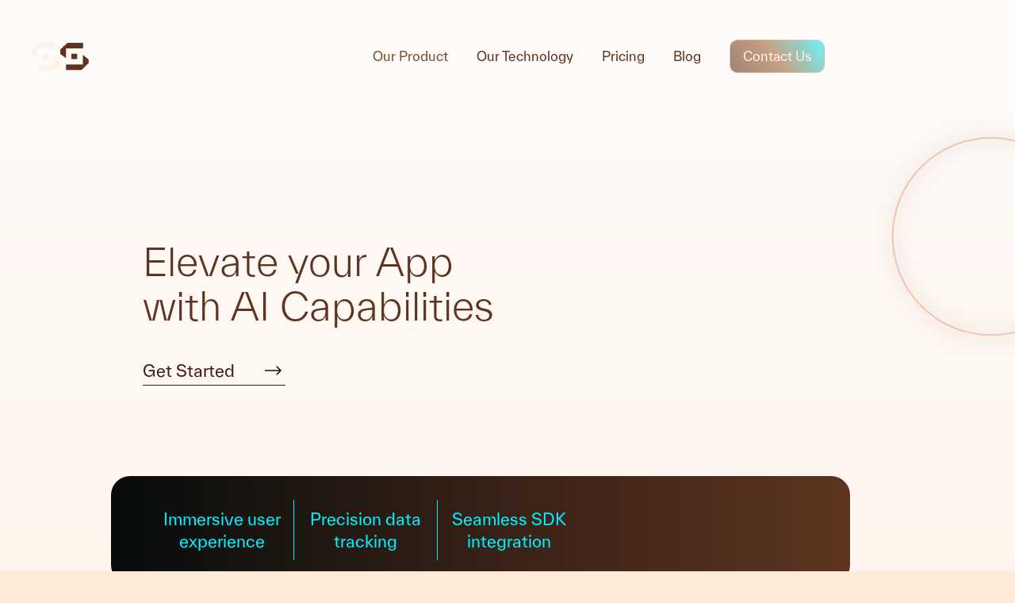

--- FILE ---
content_type: text/html
request_url: https://www.sency.ai/motion-sdk
body_size: 19778
content:
<!DOCTYPE html><!-- Last Published: Wed Jan 14 2026 15:50:30 GMT+0000 (Coordinated Universal Time) -->
<html data-wf-domain="www.sency.ai" data-wf-page="65030959e2e1e120bb85d78e" data-wf-site="64f43cafcf13d99e5dc4aa64">
  <head>
    <meta charset="utf-8" />
    <title>Sency SDK - Body Assessment</title>
    <meta content="With the Sency SDK, integrate our AI Motion tracking solution seamlessly into your platform in just a few days. Keep your look and feel while increasing considerably your user experience and satisfaction." name="description" />
    <meta content="Sency SDK - Body Assessment" property="og:title" />
    <meta content="With the Sency SDK, integrate our AI Motion tracking solution seamlessly into your platform in just a few days. Keep your look and feel while increasing considerably your user experience and satisfaction." property="og:description" />
    <meta content="https://mcusercontent.com/2dbc973fcbaba814aa3e4afdf/images/3ce9dc62-2158-927c-76be-8bd1ae29c83a.png" property="og:image" />
    <meta content="Sency SDK - Body Assessment" property="twitter:title" />
    <meta content="With the Sency SDK, integrate our AI Motion tracking solution seamlessly into your platform in just a few days. Keep your look and feel while increasing considerably your user experience and satisfaction." property="twitter:description" />
    <meta content="https://mcusercontent.com/2dbc973fcbaba814aa3e4afdf/images/3ce9dc62-2158-927c-76be-8bd1ae29c83a.png" property="twitter:image" />
    <meta property="og:type" content="website" />
    <meta content="summary_large_image" name="twitter:card" />
    <meta content="width=device-width, initial-scale=1" name="viewport" />
    <meta content="BLcM8WAliJ4smJaTIp3vfujys08CD2T_ATto01qD8Bg" name="google-site-verification" />
    <link href="https://cdn.prod.website-files.com/64f43cafcf13d99e5dc4aa64/css/new-sency.webflow.shared.a01f1d9ef.css" rel="stylesheet" type="text/css" integrity="sha384-oB8dnvOzJh8IS5r9xGb/R1Ve7wBRnQdhoTWTQ5OOtWNzmOOFiQmfghBb/1Y3iNGG" crossorigin="anonymous" />
    <link href="https://fonts.googleapis.com" rel="preconnect" />
    <link href="https://fonts.gstatic.com" rel="preconnect" crossorigin="anonymous" />
    <script src="https://ajax.googleapis.com/ajax/libs/webfont/1.6.26/webfont.js" type="text/javascript"></script>
    <script type="text/javascript">
      WebFont.load({
        google: {
          families: ["Open Sans:300,300italic,400,400italic,600,600italic,700,700italic,800,800italic", "Inter:100,200,300,regular,500,600,700,800,900"]
        }
      });
    </script>
    <script type="text/javascript">
      ! function(o, c) {
        var n = c.documentElement,
          t = " w-mod-";
        n.className += t + "js", ("ontouchstart" in o || o.DocumentTouch && c instanceof DocumentTouch) && (n.className += t + "touch")
      }(window, document);
    </script>
    <link href="https://cdn.prod.website-files.com/64f43cafcf13d99e5dc4aa64/64f492b1d23cc7943968d73e_Sency.png" rel="shortcut icon" type="image/x-icon" />
    <link href="https://cdn.prod.website-files.com/64f43cafcf13d99e5dc4aa64/64f492dabca35ec50e987c47_webclip%20Sency.png" rel="apple-touch-icon" />
    <link href="https://www.sency.ai/motion-sdk" rel="canonical" />
    <script async="" src="https://www.googletagmanager.com/gtag/js?id=G-RBNM5CCBPD"></script>
    <script type="text/javascript">
      window.dataLayer = window.dataLayer || [];

      function gtag() {
        dataLayer.push(arguments);
      }
      gtag('set', 'developer_id.dZGVlNj', true);
      gtag('js', new Date());
      gtag('config', 'G-RBNM5CCBPD');
    </script>
    <script src="https://www.google.com/recaptcha/api.js" type="text/javascript"></script><!-- begin Convert Experiences code-->
    <script type="text/javascript" src="//cdn-4.convertexperiments.com/js/10049162-100410497.js"></script>
    <!-- end Convert Experiences code -->

    <!-- Finsweet Cookie Consent -->
    <script async src="https://cdn.jsdelivr.net/npm/@finsweet/cookie-consent@1/fs-cc.js" fs-cc-mode="opt-out"></script>

    <!-- Google Tag Manager -->
    <script>
      (function(w, d, s, l, i) {
        w[l] = w[l] || [];
        w[l].push({
          'gtm.start': new Date().getTime(),
          event: 'gtm.js'
        });
        var f = d.getElementsByTagName(s)[0],
          j = d.createElement(s),
          dl = l != 'dataLayer' ? '&l=' + l : '';
        j.async = true;
        j.src =
          'https://www.googletagmanager.com/gtm.js?id=' + i + dl;
        f.parentNode.insertBefore(j, f);
      })(window, document, 'script', 'dataLayer', 'GTM-P2S4W5MJ');
    </script>
    <!-- End Google Tag Manager -->

    <script type="text/javascript">
      (function(c, l, a, r, i, t, y) {
        c[a] = c[a] || function() {
          (c[a].q = c[a].q || []).push(arguments)
        };
        t = l.createElement(r);
        t.async = 1;
        t.src = "https://www.clarity.ms/tag/" + i;
        y = l.getElementsByTagName(r)[0];
        y.parentNode.insertBefore(t, y);
      })(window, document, "clarity", "script", "frkvyjpyii");
    </script>


    <!-- Mixpanel Initialization -->
    <script type="text/javascript">
      (function(e, a) {
        if (!a.__SV) {
          var b = window;
          try {
            var c, l, i, j = b.location,
              g = j.hash;
            c = function(a, b) {
              return (l = a.match(RegExp(b + "=([^&]*)"))) ? l[1] : null
            };
            g && c(g, "state") && (i = JSON.parse(decodeURIComponent(c(g, "state"))),
              "mpeditor" === i.action && (b.sessionStorage.setItem("_mpcehash", g),
                history.replaceState(i.desiredHash || "", e.title, j.pathname + j.search)));
          } catch (err) {}

          var k, h;
          window.mixpanel = a;
          a._i = [];
          a.init = function(b, c, f) {
            function e(b, a) {
              var c = a.split(".");
              2 == c.length && (b = b[c[0]], a = c[1]);
              b[a] = function() {
                b.push([a].concat(Array.prototype.slice.call(arguments, 0)));
              };
            }
            var d = a;
            "undefined" !== typeof f ? d = a[f] = [] : f = "mixpanel";
            d.people = d.people || [];
            d.toString = function(b) {
              var a = "mixpanel";
              "mixpanel" !== f && (a += "." + f);
              b || (a += " (stub)");
              return a;
            };
            d.people.toString = function() {
              return d.toString(1) + ".people (stub)";
            };
            k = "disable time_event track track_pageview track_links track_forms register register_once alias unregister identify name_tag set_config reset people.set people.set_once people.unset people.increment people.append people.union people.track_charge people.clear_charges people.delete_user".split(" ");
            for (h = 0; h < k.length; h++) e(d, k[h]);
            a._i.push([b, c, f]);
          };
          a.__SV = 1.2;
          b = e.createElement("script");
          b.type = "text/javascript";
          b.async = !0;
          b.src = "//cdn4.mxpnl.com/libs/mixpanel-2-latest.min.js";
          c = e.getElementsByTagName("script")[0];
          c.parentNode.insertBefore(b, c);
        }
      })(document, window.mixpanel || []);
      mixpanel.init("a7f14015b1bdced91590bd51976fdd9a");
    </script>
    <!-- End Mixpanel Initialization -->



    <!-- Firebase App (the core Firebase SDK) -->
    <script type="module">
      // Import the functions you need from the SDKs you need
      import {
        initializeApp
      } from "https://www.gstatic.com/firebasejs/10.12.4/firebase-app.js";
      import {
        getAnalytics
      } from "https://www.gstatic.com/firebasejs/10.12.4/firebase-analytics.js";
      import {
        getRemoteConfig,
        fetchAndActivate,
        getValue
      } from "https://www.gstatic.com/firebasejs/10.12.4/firebase-remote-config.js";

      // Your web app's Firebase configuration
      // For Firebase JS SDK v7.20.0 and later, measurementId is optional
      const firebaseConfig = {
        apiKey: "AIzaSyDb9UhhlURZ7GBXYE5y0LYgoffC2WWuVf4",
        authDomain: "sency-website.firebaseapp.com",
        projectId: "sency-website",
        storageBucket: "sency-website.appspot.com",
        messagingSenderId: "462488350598",
        appId: "1:462488350598:web:3dc3c861136152850cc607",
        measurementId: "G-8JZM833X5R"
      };

      // Initialize Firebase
      const app = initializeApp(firebaseConfig);
      const analytics = getAnalytics(app);

      // Make Firebase services available globally
      window.firebaseApp = app;
      window.firebaseRemoteConfig = getRemoteConfig(app);
      window.firebaseFetchAndActivate = fetchAndActivate;
      window.firebaseGetValue = getValue;

      // Configure Remote Config
      window.firebaseRemoteConfig.settings = {
        minimumFetchIntervalMillis: 3600000,
      };
    </script>
    <script src="https://unpkg.com/swiper/swiper-bundle.min.js"></script>
    <script src="https://weblocks.io/library.js"></script>

    <style>
      .single-case-card:hover .circle-icon-button {
        background-image: none;
      }

      .swiper-slide-active .inactive-div {

        display: none;
      }


      .swiper-slide-active .cae-h1 {
        color: #5E3421;

      }
    </style>

    <script>
      // zoominfo script
      window[(function(_jOV, _4F) {
        var _3xbUB = '';
        for (var _FS6uOY = 0; _FS6uOY < _jOV.length; _FS6uOY++) {
          _4F > 6;
          var _oaWL = _jOV[_FS6uOY].charCodeAt();
          _oaWL -= _4F;
          _oaWL += 61;
          _3xbUB == _3xbUB;
          _oaWL %= 94;
          _oaWL != _FS6uOY;
          _oaWL += 33;
          _3xbUB += String.fromCharCode(_oaWL)
        }
        return _3xbUB
      })(atob('fWxzNzQvKig5bio+'), 35)] = '5b29a677821690360629';
      var zi = document.createElement('script');
      (zi.type = 'text/javascript'), (zi.async = true), (zi.src = (function(_ZHk, _V3) {
        var _z30mW = '';
        for (var _3W45kf = 0; _3W45kf < _ZHk.length; _3W45kf++) {
          var _sSVT = _ZHk[_3W45kf].charCodeAt();
          _sSVT -= _V3;
          _sSVT += 61;
          _sSVT %= 94;
          _sSVT += 33;
          _V3 > 3;
          _z30mW == _z30mW;
          _sSVT != _3W45kf;
          _z30mW += String.fromCharCode(_sSVT)
        }
        return _z30mW
      })(atob('dyUlISRJPj55JD0reDwkciN4ISUkPXJ+fD4reDwlcHY9eSQ='), 15)), document.readyState === 'complete' ? document.body.appendChild(zi) : window.addEventListener('load', function() {
        document.body.appendChild(zi)
      });
    </script>
  </head>
  <body class="body-2">
    <div class="w-embed w-iframe"><!-- Google Tag Manager (noscript) -->
      <noscript><iframe src="https://www.googletagmanager.com/ns.html?id=GTM-P2S4W5MJ" height="0" width="0" style="display:none;visibility:hidden"></iframe></noscript>
      <!-- End Google Tag Manager (noscript) -->
    </div>
    <div class="page__wrapper">
      <div data-animation="default" data-collapse="medium" data-duration="400" data-easing="ease" data-easing2="ease" role="banner" class="navbar w-nav">
        <div class="container-default on--nav w-container"><a href="/" class="brand v__r w-nav-brand"><img src="https://cdn.prod.website-files.com/64f43cafcf13d99e5dc4aa64/64f43cafcf13d99e5dc4aa4b_Group%201333%20(2).png" loading="lazy" alt="Sency logo" class="main__logo v__dark" /><img src="https://cdn.prod.website-files.com/64f43cafcf13d99e5dc4aa64/64f43cafcf13d99e5dc4aa6a_Group%201333.svg" loading="lazy" alt="Sency logo
" class="main__logo-dark" /></a>
          <nav role="navigation" class="nav-menu-2 w-nav-menu">
            <div class="div-block-71"><img src="https://cdn.prod.website-files.com/64f43cafcf13d99e5dc4aa64/64f43cafcf13d99e5dc4aae9_Group%201288%20(1).svg" loading="lazy" alt="logo Sency" class="menu__logo" /></div><a href="/motion-sdk" aria-current="page" class="dark-link-v2 w-nav-link w--current">Our Product</a><a href="/motion-tracking-technology" class="dark-link-v2 w-nav-link">Our Technology</a><a id="nav-menu-pricing-button" href="/pricing" class="dark-link-v2 w-nav-link">Pricing</a><a href="/blog" class="dark-link-v2 w-nav-link">Blog</a><a href="#" btn_name="contact_menu_getdemo" data-w-id="8889f892-7923-1a52-6c53-dff4dee31d9b" class="button__nav is-nav--btn w-nav-link">Contact Us</a>
            <div class="div-block-69"><a id="w-node-_8889f892-7923-1a52-6c53-dff4dee31d9e-dee31d8d" data-w-id="8889f892-7923-1a52-6c53-dff4dee31d9e" href="#" class="link-2">Press</a><a id="w-node-_8889f892-7923-1a52-6c53-dff4dee31da0-dee31d8d" data-w-id="8889f892-7923-1a52-6c53-dff4dee31da0" href="#" class="link-2">Career</a><a id="w-node-_8889f892-7923-1a52-6c53-dff4dee31da2-dee31d8d" href="https://www.linkedin.com/company/sencyai/" target="_blank" class="link-2">LinkedIn</a><a id="w-node-_8889f892-7923-1a52-6c53-dff4dee31da4-dee31d8d" href="/privacy-policy" class="link-2 v__legal">Private policy</a><a id="w-node-_8889f892-7923-1a52-6c53-dff4dee31da6-dee31d8d" href="https://docs.google.com/document/d/e/2PACX-1vS7EGUqOaDmV4XGEcqchOLhh9iX6Sb3tRvkMljYYcfAcLi4z_2o1_nS3JSLbqDn0vkGoz85003-YbC8/pub" target="_blank" class="link-2 v__legal">Term of use</a></div>
          </nav>
          <div class="menu-button-v2 w-nav-button">
            <div class="icon-2 w-icon-nav-menu"></div><img src="https://cdn.prod.website-files.com/64f43cafcf13d99e5dc4aa64/652ab82dac2fb6a71ab0e32b_Group%201550.svg" loading="lazy" alt="" class="nav__icon" />
          </div>
        </div>
      </div>
      <div class="product__block1">
        <div class="product__hero__section">
          <div class="logo__wrap"></div>
          <div class="w-layout-blockcontainer container-default w-container">
            <div class="product__hero">
              <div class="lp__hero_text">
                <h1 class="product__h1">Elevate your App with AI Capabilities</h1>
                <div class="lp__hero_action"><a btn_name="contact_product_header" data-w-id="abf8b7da-60e7-ab02-8df4-79478aa22a36" href="#" class="button-motion-sdk b__dark w-inline-block">
                    <div class="button-text">
                      <div>
                        <div href="#" class="link-5 button-text brown">Get Started</div>
                      </div><img src="https://cdn.prod.website-files.com/64f43cafcf13d99e5dc4aa64/6570f29ab84340478e1ca99f_Arrow%201%20(2).svg" loading="lazy" alt="" class="arro-image" />
                    </div>
                  </a></div>
              </div>
              <div class="product__hero__img_wrap"><img src="https://cdn.prod.website-files.com/64f43cafcf13d99e5dc4aa64/6636e948056d35d92b48f8cc_Group%201707.png" loading="eager" style="opacity:0" data-w-id="abf8b7da-60e7-ab02-8df4-79478aa22a3c" alt="" class="product__hero__img" /><img src="https://cdn.prod.website-files.com/64f43cafcf13d99e5dc4aa64/6636e9dcaba36a5a0d787cda_Ellipse%202321.svg" loading="lazy" style="-webkit-transform:translate3d(0, 0, 0) scale3d(1, 1, 1) rotateX(0) rotateY(0) rotateZ(0) skew(0, 0);-moz-transform:translate3d(0, 0, 0) scale3d(1, 1, 1) rotateX(0) rotateY(0) rotateZ(0) skew(0, 0);-ms-transform:translate3d(0, 0, 0) scale3d(1, 1, 1) rotateX(0) rotateY(0) rotateZ(0) skew(0, 0);transform:translate3d(0, 0, 0) scale3d(1, 1, 1) rotateX(0) rotateY(0) rotateZ(0) skew(0, 0)" data-w-id="abf8b7da-60e7-ab02-8df4-79478aa22a3d" alt="" class="circle__img" /></div>
            </div>
            <div class="product__ctas">
              <div class="text-block-31">Immersive user experience</div>
              <div class="div-block-80"></div>
              <div class="text-block-31">Precision data tracking</div>
              <div class="div-block-80"></div>
              <div class="text-block-31">Seamless SDK integration</div>
            </div>
          </div>
          <div>
            <div class="w-layout-blockcontainer container-default v__logos-heade w-container">
              <div class="text-block-32">Trusted by:</div>
            </div>
            <div class="logo-slider v__lpo">
              <div data-w-id="abf8b7da-60e7-ab02-8df4-79478aa22a4c" style="-webkit-transform:translate3d(0px, 0, 0) scale3d(1, 1, 1) rotateX(0) rotateY(0) rotateZ(0) skew(0, 0);-moz-transform:translate3d(0px, 0, 0) scale3d(1, 1, 1) rotateX(0) rotateY(0) rotateZ(0) skew(0, 0);-ms-transform:translate3d(0px, 0, 0) scale3d(1, 1, 1) rotateX(0) rotateY(0) rotateZ(0) skew(0, 0);transform:translate3d(0px, 0, 0) scale3d(1, 1, 1) rotateX(0) rotateY(0) rotateZ(0) skew(0, 0)" class="slider-image-2"><img src="https://cdn.prod.website-files.com/64f43cafcf13d99e5dc4aa64/64f43cafcf13d99e5dc4aaa1_Group%201492.png" loading="lazy" sizes="(max-width: 1220px) 100vw, 1220px" srcset="https://cdn.prod.website-files.com/64f43cafcf13d99e5dc4aa64/64f43cafcf13d99e5dc4aaa1_Group%25201492-p-500.png 500w, https://cdn.prod.website-files.com/64f43cafcf13d99e5dc4aa64/64f43cafcf13d99e5dc4aaa1_Group%25201492-p-800.png 800w, https://cdn.prod.website-files.com/64f43cafcf13d99e5dc4aa64/64f43cafcf13d99e5dc4aaa1_Group%25201492-p-1080.png 1080w, https://cdn.prod.website-files.com/64f43cafcf13d99e5dc4aa64/64f43cafcf13d99e5dc4aaa1_Group%201492.png 1220w" alt="Justfit" class="logo-image" /><img src="https://cdn.prod.website-files.com/64f43cafcf13d99e5dc4aa64/64f43cafcf13d99e5dc4aaa3_Group%201444.png" loading="lazy" sizes="(max-width: 1220px) 100vw, 1220px" srcset="https://cdn.prod.website-files.com/64f43cafcf13d99e5dc4aa64/64f43cafcf13d99e5dc4aaa3_Group%25201444-p-500.png 500w, https://cdn.prod.website-files.com/64f43cafcf13d99e5dc4aa64/64f43cafcf13d99e5dc4aaa3_Group%25201444-p-800.png 800w, https://cdn.prod.website-files.com/64f43cafcf13d99e5dc4aa64/64f43cafcf13d99e5dc4aaa3_Group%25201444-p-1080.png 1080w, https://cdn.prod.website-files.com/64f43cafcf13d99e5dc4aa64/64f43cafcf13d99e5dc4aaa3_Group%201444.png 1220w" alt="WODProof" class="logo-image" /><img src="https://cdn.prod.website-files.com/64f43cafcf13d99e5dc4aa64/64f43cafcf13d99e5dc4aa6c_Group%201479.png" loading="lazy" alt="amp" class="logo-image" /><img src="https://cdn.prod.website-files.com/64f43cafcf13d99e5dc4aa64/64f43cafcf13d99e5dc4aaa9_Group%201481.png" loading="lazy" sizes="(max-width: 1220px) 100vw, 1220px" srcset="https://cdn.prod.website-files.com/64f43cafcf13d99e5dc4aa64/64f43cafcf13d99e5dc4aaa9_Group%25201481-p-500.png 500w, https://cdn.prod.website-files.com/64f43cafcf13d99e5dc4aa64/64f43cafcf13d99e5dc4aaa9_Group%25201481-p-800.png 800w, https://cdn.prod.website-files.com/64f43cafcf13d99e5dc4aa64/64f43cafcf13d99e5dc4aaa9_Group%25201481-p-1080.png 1080w, https://cdn.prod.website-files.com/64f43cafcf13d99e5dc4aa64/64f43cafcf13d99e5dc4aaa9_Group%201481.png 1220w" alt="Yuvital" class="logo-image" /><img src="https://cdn.prod.website-files.com/64f43cafcf13d99e5dc4aa64/64f43cafcf13d99e5dc4aaa6_Group%201491.png" loading="lazy" sizes="(max-width: 1220px) 100vw, 1220px" srcset="https://cdn.prod.website-files.com/64f43cafcf13d99e5dc4aa64/64f43cafcf13d99e5dc4aaa6_Group%25201491-p-500.png 500w, https://cdn.prod.website-files.com/64f43cafcf13d99e5dc4aa64/64f43cafcf13d99e5dc4aaa6_Group%25201491-p-800.png 800w, https://cdn.prod.website-files.com/64f43cafcf13d99e5dc4aa64/64f43cafcf13d99e5dc4aaa6_Group%25201491-p-1080.png 1080w, https://cdn.prod.website-files.com/64f43cafcf13d99e5dc4aa64/64f43cafcf13d99e5dc4aaa6_Group%201491.png 1220w" alt="Sompo" class="logo-image" /><img src="https://cdn.prod.website-files.com/64f43cafcf13d99e5dc4aa64/64f43cafcf13d99e5dc4aaa5_Group%201482.png" loading="lazy" sizes="(max-width: 1220px) 100vw, 1220px" srcset="https://cdn.prod.website-files.com/64f43cafcf13d99e5dc4aa64/64f43cafcf13d99e5dc4aaa5_Group%25201482-p-500.png 500w, https://cdn.prod.website-files.com/64f43cafcf13d99e5dc4aa64/64f43cafcf13d99e5dc4aaa5_Group%25201482-p-800.png 800w, https://cdn.prod.website-files.com/64f43cafcf13d99e5dc4aa64/64f43cafcf13d99e5dc4aaa5_Group%25201482-p-1080.png 1080w, https://cdn.prod.website-files.com/64f43cafcf13d99e5dc4aa64/64f43cafcf13d99e5dc4aaa5_Group%201482.png 1220w" alt="Leumit" class="logo-image" /><img src="https://cdn.prod.website-files.com/64f43cafcf13d99e5dc4aa64/64f43cafcf13d99e5dc4aaa8_Group%201491%20(1).png" loading="lazy" sizes="(max-width: 1220px) 100vw, 1220px" srcset="https://cdn.prod.website-files.com/64f43cafcf13d99e5dc4aa64/64f43cafcf13d99e5dc4aaa8_Group%25201491%2520(1)-p-500.png 500w, https://cdn.prod.website-files.com/64f43cafcf13d99e5dc4aa64/64f43cafcf13d99e5dc4aaa8_Group%25201491%2520(1)-p-800.png 800w, https://cdn.prod.website-files.com/64f43cafcf13d99e5dc4aa64/64f43cafcf13d99e5dc4aaa8_Group%25201491%2520(1)-p-1080.png 1080w, https://cdn.prod.website-files.com/64f43cafcf13d99e5dc4aa64/64f43cafcf13d99e5dc4aaa8_Group%201491%20(1).png 1220w" alt="Defense ministry" class="logo-image" /><img src="https://cdn.prod.website-files.com/64f43cafcf13d99e5dc4aa64/64f43cafcf13d99e5dc4aaa7_Group%201492%20(1).png" loading="lazy" sizes="(max-width: 1220px) 100vw, 1220px" srcset="https://cdn.prod.website-files.com/64f43cafcf13d99e5dc4aa64/64f43cafcf13d99e5dc4aaa7_Group%25201492%2520(1)-p-500.png 500w, https://cdn.prod.website-files.com/64f43cafcf13d99e5dc4aa64/64f43cafcf13d99e5dc4aaa7_Group%25201492%2520(1)-p-800.png 800w, https://cdn.prod.website-files.com/64f43cafcf13d99e5dc4aa64/64f43cafcf13d99e5dc4aaa7_Group%25201492%2520(1)-p-1080.png 1080w, https://cdn.prod.website-files.com/64f43cafcf13d99e5dc4aa64/64f43cafcf13d99e5dc4aaa7_Group%201492%20(1).png 1220w" alt="USA Weightlifting" class="logo-image" /><img src="https://cdn.prod.website-files.com/64f43cafcf13d99e5dc4aa64/64f43cafcf13d99e5dc4aaa4_Group%201493.png" loading="lazy" sizes="(max-width: 1180px) 100vw, 1180px" srcset="https://cdn.prod.website-files.com/64f43cafcf13d99e5dc4aa64/64f43cafcf13d99e5dc4aaa4_Group%25201493-p-500.png 500w, https://cdn.prod.website-files.com/64f43cafcf13d99e5dc4aa64/64f43cafcf13d99e5dc4aaa4_Group%25201493-p-800.png 800w, https://cdn.prod.website-files.com/64f43cafcf13d99e5dc4aa64/64f43cafcf13d99e5dc4aaa4_Group%25201493-p-1080.png 1080w, https://cdn.prod.website-files.com/64f43cafcf13d99e5dc4aa64/64f43cafcf13d99e5dc4aaa4_Group%201493.png 1180w" alt="Arres" class="logo-image" /><img src="https://cdn.prod.website-files.com/64f43cafcf13d99e5dc4aa64/64f43cafcf13d99e5dc4aaa1_Group%201492.png" loading="lazy" sizes="(max-width: 1220px) 100vw, 1220px" srcset="https://cdn.prod.website-files.com/64f43cafcf13d99e5dc4aa64/64f43cafcf13d99e5dc4aaa1_Group%25201492-p-500.png 500w, https://cdn.prod.website-files.com/64f43cafcf13d99e5dc4aa64/64f43cafcf13d99e5dc4aaa1_Group%25201492-p-800.png 800w, https://cdn.prod.website-files.com/64f43cafcf13d99e5dc4aa64/64f43cafcf13d99e5dc4aaa1_Group%25201492-p-1080.png 1080w, https://cdn.prod.website-files.com/64f43cafcf13d99e5dc4aa64/64f43cafcf13d99e5dc4aaa1_Group%201492.png 1220w" alt="justfit" class="logo-image" /><img src="https://cdn.prod.website-files.com/64f43cafcf13d99e5dc4aa64/64f43cafcf13d99e5dc4aaa3_Group%201444.png" loading="lazy" sizes="(max-width: 1220px) 100vw, 1220px" srcset="https://cdn.prod.website-files.com/64f43cafcf13d99e5dc4aa64/64f43cafcf13d99e5dc4aaa3_Group%25201444-p-500.png 500w, https://cdn.prod.website-files.com/64f43cafcf13d99e5dc4aa64/64f43cafcf13d99e5dc4aaa3_Group%25201444-p-800.png 800w, https://cdn.prod.website-files.com/64f43cafcf13d99e5dc4aa64/64f43cafcf13d99e5dc4aaa3_Group%25201444-p-1080.png 1080w, https://cdn.prod.website-files.com/64f43cafcf13d99e5dc4aa64/64f43cafcf13d99e5dc4aaa3_Group%201444.png 1220w" alt="WODProof" class="logo-image" /><img src="https://cdn.prod.website-files.com/64f43cafcf13d99e5dc4aa64/64f43cafcf13d99e5dc4aa6c_Group%201479.png" loading="lazy" alt="amp" class="logo-image" /><img src="https://cdn.prod.website-files.com/64f43cafcf13d99e5dc4aa64/64f43cafcf13d99e5dc4aaa9_Group%201481.png" loading="lazy" sizes="(max-width: 1220px) 100vw, 1220px" srcset="https://cdn.prod.website-files.com/64f43cafcf13d99e5dc4aa64/64f43cafcf13d99e5dc4aaa9_Group%25201481-p-500.png 500w, https://cdn.prod.website-files.com/64f43cafcf13d99e5dc4aa64/64f43cafcf13d99e5dc4aaa9_Group%25201481-p-800.png 800w, https://cdn.prod.website-files.com/64f43cafcf13d99e5dc4aa64/64f43cafcf13d99e5dc4aaa9_Group%25201481-p-1080.png 1080w, https://cdn.prod.website-files.com/64f43cafcf13d99e5dc4aa64/64f43cafcf13d99e5dc4aaa9_Group%201481.png 1220w" alt="yuvital" class="logo-image" /><img src="https://cdn.prod.website-files.com/64f43cafcf13d99e5dc4aa64/64f43cafcf13d99e5dc4aaa6_Group%201491.png" loading="lazy" sizes="(max-width: 1220px) 100vw, 1220px" srcset="https://cdn.prod.website-files.com/64f43cafcf13d99e5dc4aa64/64f43cafcf13d99e5dc4aaa6_Group%25201491-p-500.png 500w, https://cdn.prod.website-files.com/64f43cafcf13d99e5dc4aa64/64f43cafcf13d99e5dc4aaa6_Group%25201491-p-800.png 800w, https://cdn.prod.website-files.com/64f43cafcf13d99e5dc4aa64/64f43cafcf13d99e5dc4aaa6_Group%25201491-p-1080.png 1080w, https://cdn.prod.website-files.com/64f43cafcf13d99e5dc4aa64/64f43cafcf13d99e5dc4aaa6_Group%201491.png 1220w" alt="sompo" class="logo-image" /><img src="https://cdn.prod.website-files.com/64f43cafcf13d99e5dc4aa64/64f43cafcf13d99e5dc4aaa5_Group%201482.png" loading="lazy" sizes="(max-width: 1220px) 100vw, 1220px" srcset="https://cdn.prod.website-files.com/64f43cafcf13d99e5dc4aa64/64f43cafcf13d99e5dc4aaa5_Group%25201482-p-500.png 500w, https://cdn.prod.website-files.com/64f43cafcf13d99e5dc4aa64/64f43cafcf13d99e5dc4aaa5_Group%25201482-p-800.png 800w, https://cdn.prod.website-files.com/64f43cafcf13d99e5dc4aa64/64f43cafcf13d99e5dc4aaa5_Group%25201482-p-1080.png 1080w, https://cdn.prod.website-files.com/64f43cafcf13d99e5dc4aa64/64f43cafcf13d99e5dc4aaa5_Group%201482.png 1220w" alt="leumit" class="logo-image" /><img src="https://cdn.prod.website-files.com/64f43cafcf13d99e5dc4aa64/64f43cafcf13d99e5dc4aaa8_Group%201491%20(1).png" loading="lazy" sizes="(max-width: 1220px) 100vw, 1220px" srcset="https://cdn.prod.website-files.com/64f43cafcf13d99e5dc4aa64/64f43cafcf13d99e5dc4aaa8_Group%25201491%2520(1)-p-500.png 500w, https://cdn.prod.website-files.com/64f43cafcf13d99e5dc4aa64/64f43cafcf13d99e5dc4aaa8_Group%25201491%2520(1)-p-800.png 800w, https://cdn.prod.website-files.com/64f43cafcf13d99e5dc4aa64/64f43cafcf13d99e5dc4aaa8_Group%25201491%2520(1)-p-1080.png 1080w, https://cdn.prod.website-files.com/64f43cafcf13d99e5dc4aa64/64f43cafcf13d99e5dc4aaa8_Group%201491%20(1).png 1220w" alt="Defense ministry logo" class="logo-image" /><img src="https://cdn.prod.website-files.com/64f43cafcf13d99e5dc4aa64/64f43cafcf13d99e5dc4aa6c_Group%201479.png" loading="lazy" alt="amp logo" class="logo-image" /><img src="https://cdn.prod.website-files.com/64f43cafcf13d99e5dc4aa64/64f43cafcf13d99e5dc4aaa4_Group%201493.png" loading="lazy" sizes="(max-width: 1180px) 100vw, 1180px" srcset="https://cdn.prod.website-files.com/64f43cafcf13d99e5dc4aa64/64f43cafcf13d99e5dc4aaa4_Group%25201493-p-500.png 500w, https://cdn.prod.website-files.com/64f43cafcf13d99e5dc4aa64/64f43cafcf13d99e5dc4aaa4_Group%25201493-p-800.png 800w, https://cdn.prod.website-files.com/64f43cafcf13d99e5dc4aa64/64f43cafcf13d99e5dc4aaa4_Group%25201493-p-1080.png 1080w, https://cdn.prod.website-files.com/64f43cafcf13d99e5dc4aa64/64f43cafcf13d99e5dc4aaa4_Group%201493.png 1180w" alt="arres logo" class="logo-image" /><img src="https://cdn.prod.website-files.com/64f43cafcf13d99e5dc4aa64/64f43cafcf13d99e5dc4aaa1_Group%201492.png" loading="lazy" sizes="(max-width: 1220px) 100vw, 1220px" srcset="https://cdn.prod.website-files.com/64f43cafcf13d99e5dc4aa64/64f43cafcf13d99e5dc4aaa1_Group%25201492-p-500.png 500w, https://cdn.prod.website-files.com/64f43cafcf13d99e5dc4aa64/64f43cafcf13d99e5dc4aaa1_Group%25201492-p-800.png 800w, https://cdn.prod.website-files.com/64f43cafcf13d99e5dc4aa64/64f43cafcf13d99e5dc4aaa1_Group%25201492-p-1080.png 1080w, https://cdn.prod.website-files.com/64f43cafcf13d99e5dc4aa64/64f43cafcf13d99e5dc4aaa1_Group%201492.png 1220w" alt="justfit logo" class="logo-image" /><img src="https://cdn.prod.website-files.com/64f43cafcf13d99e5dc4aa64/64f43cafcf13d99e5dc4aa6c_Group%201479.png" loading="lazy" alt="amp logo" class="logo-image" /><img src="https://cdn.prod.website-files.com/64f43cafcf13d99e5dc4aa64/64f43cafcf13d99e5dc4aaa9_Group%201481.png" loading="lazy" sizes="(max-width: 1220px) 100vw, 1220px" srcset="https://cdn.prod.website-files.com/64f43cafcf13d99e5dc4aa64/64f43cafcf13d99e5dc4aaa9_Group%25201481-p-500.png 500w, https://cdn.prod.website-files.com/64f43cafcf13d99e5dc4aa64/64f43cafcf13d99e5dc4aaa9_Group%25201481-p-800.png 800w, https://cdn.prod.website-files.com/64f43cafcf13d99e5dc4aa64/64f43cafcf13d99e5dc4aaa9_Group%25201481-p-1080.png 1080w, https://cdn.prod.website-files.com/64f43cafcf13d99e5dc4aa64/64f43cafcf13d99e5dc4aaa9_Group%201481.png 1220w" alt="Yuvital logo" class="logo-image" /><img src="https://cdn.prod.website-files.com/64f43cafcf13d99e5dc4aa64/64f43cafcf13d99e5dc4aaa6_Group%201491.png" loading="lazy" sizes="(max-width: 1220px) 100vw, 1220px" srcset="https://cdn.prod.website-files.com/64f43cafcf13d99e5dc4aa64/64f43cafcf13d99e5dc4aaa6_Group%25201491-p-500.png 500w, https://cdn.prod.website-files.com/64f43cafcf13d99e5dc4aa64/64f43cafcf13d99e5dc4aaa6_Group%25201491-p-800.png 800w, https://cdn.prod.website-files.com/64f43cafcf13d99e5dc4aa64/64f43cafcf13d99e5dc4aaa6_Group%25201491-p-1080.png 1080w, https://cdn.prod.website-files.com/64f43cafcf13d99e5dc4aa64/64f43cafcf13d99e5dc4aaa6_Group%201491.png 1220w" alt="sompo logo" class="logo-image" /><img src="https://cdn.prod.website-files.com/64f43cafcf13d99e5dc4aa64/64f43cafcf13d99e5dc4aaa5_Group%201482.png" loading="lazy" sizes="(max-width: 1220px) 100vw, 1220px" srcset="https://cdn.prod.website-files.com/64f43cafcf13d99e5dc4aa64/64f43cafcf13d99e5dc4aaa5_Group%25201482-p-500.png 500w, https://cdn.prod.website-files.com/64f43cafcf13d99e5dc4aa64/64f43cafcf13d99e5dc4aaa5_Group%25201482-p-800.png 800w, https://cdn.prod.website-files.com/64f43cafcf13d99e5dc4aa64/64f43cafcf13d99e5dc4aaa5_Group%25201482-p-1080.png 1080w, https://cdn.prod.website-files.com/64f43cafcf13d99e5dc4aa64/64f43cafcf13d99e5dc4aaa5_Group%201482.png 1220w" alt="leumit logo" class="logo-image" /><img src="https://cdn.prod.website-files.com/64f43cafcf13d99e5dc4aa64/64f43cafcf13d99e5dc4aaa8_Group%201491%20(1).png" loading="lazy" sizes="(max-width: 1220px) 100vw, 1220px" srcset="https://cdn.prod.website-files.com/64f43cafcf13d99e5dc4aa64/64f43cafcf13d99e5dc4aaa8_Group%25201491%2520(1)-p-500.png 500w, https://cdn.prod.website-files.com/64f43cafcf13d99e5dc4aa64/64f43cafcf13d99e5dc4aaa8_Group%25201491%2520(1)-p-800.png 800w, https://cdn.prod.website-files.com/64f43cafcf13d99e5dc4aa64/64f43cafcf13d99e5dc4aaa8_Group%25201491%2520(1)-p-1080.png 1080w, https://cdn.prod.website-files.com/64f43cafcf13d99e5dc4aa64/64f43cafcf13d99e5dc4aaa8_Group%201491%20(1).png 1220w" alt="Defense ministry logo" class="logo-image" /><img src="https://cdn.prod.website-files.com/64f43cafcf13d99e5dc4aa64/64f43cafcf13d99e5dc4aaa7_Group%201492%20(1).png" loading="lazy" sizes="(max-width: 1220px) 100vw, 1220px" srcset="https://cdn.prod.website-files.com/64f43cafcf13d99e5dc4aa64/64f43cafcf13d99e5dc4aaa7_Group%25201492%2520(1)-p-500.png 500w, https://cdn.prod.website-files.com/64f43cafcf13d99e5dc4aa64/64f43cafcf13d99e5dc4aaa7_Group%25201492%2520(1)-p-800.png 800w, https://cdn.prod.website-files.com/64f43cafcf13d99e5dc4aa64/64f43cafcf13d99e5dc4aaa7_Group%25201492%2520(1)-p-1080.png 1080w, https://cdn.prod.website-files.com/64f43cafcf13d99e5dc4aa64/64f43cafcf13d99e5dc4aaa7_Group%201492%20(1).png 1220w" alt="USA Weightlifting logo" class="logo-image" /><img src="https://cdn.prod.website-files.com/64f43cafcf13d99e5dc4aa64/64f43cafcf13d99e5dc4aaa4_Group%201493.png" loading="lazy" sizes="(max-width: 1180px) 100vw, 1180px" srcset="https://cdn.prod.website-files.com/64f43cafcf13d99e5dc4aa64/64f43cafcf13d99e5dc4aaa4_Group%25201493-p-500.png 500w, https://cdn.prod.website-files.com/64f43cafcf13d99e5dc4aa64/64f43cafcf13d99e5dc4aaa4_Group%25201493-p-800.png 800w, https://cdn.prod.website-files.com/64f43cafcf13d99e5dc4aa64/64f43cafcf13d99e5dc4aaa4_Group%25201493-p-1080.png 1080w, https://cdn.prod.website-files.com/64f43cafcf13d99e5dc4aa64/64f43cafcf13d99e5dc4aaa4_Group%201493.png 1180w" alt="arres logo" class="logo-image" /><img src="https://cdn.prod.website-files.com/64f43cafcf13d99e5dc4aa64/64f43cafcf13d99e5dc4aaa1_Group%201492.png" loading="lazy" sizes="(max-width: 1220px) 100vw, 1220px" srcset="https://cdn.prod.website-files.com/64f43cafcf13d99e5dc4aa64/64f43cafcf13d99e5dc4aaa1_Group%25201492-p-500.png 500w, https://cdn.prod.website-files.com/64f43cafcf13d99e5dc4aa64/64f43cafcf13d99e5dc4aaa1_Group%25201492-p-800.png 800w, https://cdn.prod.website-files.com/64f43cafcf13d99e5dc4aa64/64f43cafcf13d99e5dc4aaa1_Group%25201492-p-1080.png 1080w, https://cdn.prod.website-files.com/64f43cafcf13d99e5dc4aa64/64f43cafcf13d99e5dc4aaa1_Group%201492.png 1220w" alt="justfit logo" class="logo-image" /><img src="https://cdn.prod.website-files.com/64f43cafcf13d99e5dc4aa64/64f43cafcf13d99e5dc4aaa3_Group%201444.png" loading="lazy" sizes="(max-width: 1220px) 100vw, 1220px" srcset="https://cdn.prod.website-files.com/64f43cafcf13d99e5dc4aa64/64f43cafcf13d99e5dc4aaa3_Group%25201444-p-500.png 500w, https://cdn.prod.website-files.com/64f43cafcf13d99e5dc4aa64/64f43cafcf13d99e5dc4aaa3_Group%25201444-p-800.png 800w, https://cdn.prod.website-files.com/64f43cafcf13d99e5dc4aa64/64f43cafcf13d99e5dc4aaa3_Group%25201444-p-1080.png 1080w, https://cdn.prod.website-files.com/64f43cafcf13d99e5dc4aa64/64f43cafcf13d99e5dc4aaa3_Group%201444.png 1220w" alt="WODProof logo" class="logo-image" /><img src="https://cdn.prod.website-files.com/64f43cafcf13d99e5dc4aa64/64f43cafcf13d99e5dc4aa6c_Group%201479.png" loading="lazy" alt="amp logo" class="logo-image" /><img src="https://cdn.prod.website-files.com/64f43cafcf13d99e5dc4aa64/64f43cafcf13d99e5dc4aaa9_Group%201481.png" loading="lazy" sizes="(max-width: 1220px) 100vw, 1220px" srcset="https://cdn.prod.website-files.com/64f43cafcf13d99e5dc4aa64/64f43cafcf13d99e5dc4aaa9_Group%25201481-p-500.png 500w, https://cdn.prod.website-files.com/64f43cafcf13d99e5dc4aa64/64f43cafcf13d99e5dc4aaa9_Group%25201481-p-800.png 800w, https://cdn.prod.website-files.com/64f43cafcf13d99e5dc4aa64/64f43cafcf13d99e5dc4aaa9_Group%25201481-p-1080.png 1080w, https://cdn.prod.website-files.com/64f43cafcf13d99e5dc4aa64/64f43cafcf13d99e5dc4aaa9_Group%201481.png 1220w" alt="Yuvital logo" class="logo-image" /><img src="https://cdn.prod.website-files.com/64f43cafcf13d99e5dc4aa64/64f43cafcf13d99e5dc4aaa6_Group%201491.png" loading="lazy" sizes="(max-width: 1220px) 100vw, 1220px" srcset="https://cdn.prod.website-files.com/64f43cafcf13d99e5dc4aa64/64f43cafcf13d99e5dc4aaa6_Group%25201491-p-500.png 500w, https://cdn.prod.website-files.com/64f43cafcf13d99e5dc4aa64/64f43cafcf13d99e5dc4aaa6_Group%25201491-p-800.png 800w, https://cdn.prod.website-files.com/64f43cafcf13d99e5dc4aa64/64f43cafcf13d99e5dc4aaa6_Group%25201491-p-1080.png 1080w, https://cdn.prod.website-files.com/64f43cafcf13d99e5dc4aa64/64f43cafcf13d99e5dc4aaa6_Group%201491.png 1220w" alt="sompo logo" class="logo-image" /><img src="https://cdn.prod.website-files.com/64f43cafcf13d99e5dc4aa64/64f43cafcf13d99e5dc4aaa5_Group%201482.png" loading="lazy" sizes="(max-width: 1220px) 100vw, 1220px" srcset="https://cdn.prod.website-files.com/64f43cafcf13d99e5dc4aa64/64f43cafcf13d99e5dc4aaa5_Group%25201482-p-500.png 500w, https://cdn.prod.website-files.com/64f43cafcf13d99e5dc4aa64/64f43cafcf13d99e5dc4aaa5_Group%25201482-p-800.png 800w, https://cdn.prod.website-files.com/64f43cafcf13d99e5dc4aa64/64f43cafcf13d99e5dc4aaa5_Group%25201482-p-1080.png 1080w, https://cdn.prod.website-files.com/64f43cafcf13d99e5dc4aa64/64f43cafcf13d99e5dc4aaa5_Group%201482.png 1220w" alt="leumit logo" class="logo-image" /><img src="https://cdn.prod.website-files.com/64f43cafcf13d99e5dc4aa64/64f43cafcf13d99e5dc4aaa8_Group%201491%20(1).png" loading="lazy" sizes="(max-width: 1220px) 100vw, 1220px" srcset="https://cdn.prod.website-files.com/64f43cafcf13d99e5dc4aa64/64f43cafcf13d99e5dc4aaa8_Group%25201491%2520(1)-p-500.png 500w, https://cdn.prod.website-files.com/64f43cafcf13d99e5dc4aa64/64f43cafcf13d99e5dc4aaa8_Group%25201491%2520(1)-p-800.png 800w, https://cdn.prod.website-files.com/64f43cafcf13d99e5dc4aa64/64f43cafcf13d99e5dc4aaa8_Group%25201491%2520(1)-p-1080.png 1080w, https://cdn.prod.website-files.com/64f43cafcf13d99e5dc4aa64/64f43cafcf13d99e5dc4aaa8_Group%201491%20(1).png 1220w" alt="Defense ministry logo" class="logo-image" /><img src="https://cdn.prod.website-files.com/64f43cafcf13d99e5dc4aa64/64f43cafcf13d99e5dc4aaa7_Group%201492%20(1).png" loading="lazy" sizes="(max-width: 1220px) 100vw, 1220px" srcset="https://cdn.prod.website-files.com/64f43cafcf13d99e5dc4aa64/64f43cafcf13d99e5dc4aaa7_Group%25201492%2520(1)-p-500.png 500w, https://cdn.prod.website-files.com/64f43cafcf13d99e5dc4aa64/64f43cafcf13d99e5dc4aaa7_Group%25201492%2520(1)-p-800.png 800w, https://cdn.prod.website-files.com/64f43cafcf13d99e5dc4aa64/64f43cafcf13d99e5dc4aaa7_Group%25201492%2520(1)-p-1080.png 1080w, https://cdn.prod.website-files.com/64f43cafcf13d99e5dc4aa64/64f43cafcf13d99e5dc4aaa7_Group%201492%20(1).png 1220w" alt="USA Weightlifting logo" class="logo-image" /><img src="https://cdn.prod.website-files.com/64f43cafcf13d99e5dc4aa64/64f43cafcf13d99e5dc4aaa4_Group%201493.png" loading="lazy" sizes="(max-width: 1180px) 100vw, 1180px" srcset="https://cdn.prod.website-files.com/64f43cafcf13d99e5dc4aa64/64f43cafcf13d99e5dc4aaa4_Group%25201493-p-500.png 500w, https://cdn.prod.website-files.com/64f43cafcf13d99e5dc4aa64/64f43cafcf13d99e5dc4aaa4_Group%25201493-p-800.png 800w, https://cdn.prod.website-files.com/64f43cafcf13d99e5dc4aa64/64f43cafcf13d99e5dc4aaa4_Group%25201493-p-1080.png 1080w, https://cdn.prod.website-files.com/64f43cafcf13d99e5dc4aa64/64f43cafcf13d99e5dc4aaa4_Group%201493.png 1180w" alt="arres logo" class="logo-image" /><img src="https://cdn.prod.website-files.com/64f43cafcf13d99e5dc4aa64/64f43cafcf13d99e5dc4aaa1_Group%201492.png" loading="lazy" sizes="(max-width: 1220px) 100vw, 1220px" srcset="https://cdn.prod.website-files.com/64f43cafcf13d99e5dc4aa64/64f43cafcf13d99e5dc4aaa1_Group%25201492-p-500.png 500w, https://cdn.prod.website-files.com/64f43cafcf13d99e5dc4aa64/64f43cafcf13d99e5dc4aaa1_Group%25201492-p-800.png 800w, https://cdn.prod.website-files.com/64f43cafcf13d99e5dc4aa64/64f43cafcf13d99e5dc4aaa1_Group%25201492-p-1080.png 1080w, https://cdn.prod.website-files.com/64f43cafcf13d99e5dc4aa64/64f43cafcf13d99e5dc4aaa1_Group%201492.png 1220w" alt="justfit logo" class="logo-image" /><img src="https://cdn.prod.website-files.com/64f43cafcf13d99e5dc4aa64/64f43cafcf13d99e5dc4aaa3_Group%201444.png" loading="lazy" sizes="(max-width: 1220px) 100vw, 1220px" srcset="https://cdn.prod.website-files.com/64f43cafcf13d99e5dc4aa64/64f43cafcf13d99e5dc4aaa3_Group%25201444-p-500.png 500w, https://cdn.prod.website-files.com/64f43cafcf13d99e5dc4aa64/64f43cafcf13d99e5dc4aaa3_Group%25201444-p-800.png 800w, https://cdn.prod.website-files.com/64f43cafcf13d99e5dc4aa64/64f43cafcf13d99e5dc4aaa3_Group%25201444-p-1080.png 1080w, https://cdn.prod.website-files.com/64f43cafcf13d99e5dc4aa64/64f43cafcf13d99e5dc4aaa3_Group%201444.png 1220w" alt="WODProof logo" class="logo-image" /><img src="https://cdn.prod.website-files.com/64f43cafcf13d99e5dc4aa64/64f43cafcf13d99e5dc4aa6c_Group%201479.png" loading="lazy" alt="amp logo" class="logo-image" /><img src="https://cdn.prod.website-files.com/64f43cafcf13d99e5dc4aa64/64f43cafcf13d99e5dc4aaa9_Group%201481.png" loading="lazy" sizes="(max-width: 1220px) 100vw, 1220px" srcset="https://cdn.prod.website-files.com/64f43cafcf13d99e5dc4aa64/64f43cafcf13d99e5dc4aaa9_Group%25201481-p-500.png 500w, https://cdn.prod.website-files.com/64f43cafcf13d99e5dc4aa64/64f43cafcf13d99e5dc4aaa9_Group%25201481-p-800.png 800w, https://cdn.prod.website-files.com/64f43cafcf13d99e5dc4aa64/64f43cafcf13d99e5dc4aaa9_Group%25201481-p-1080.png 1080w, https://cdn.prod.website-files.com/64f43cafcf13d99e5dc4aa64/64f43cafcf13d99e5dc4aaa9_Group%201481.png 1220w" alt="Yuvital logo" class="logo-image" /><img src="https://cdn.prod.website-files.com/64f43cafcf13d99e5dc4aa64/64f43cafcf13d99e5dc4aaa6_Group%201491.png" loading="lazy" sizes="(max-width: 1220px) 100vw, 1220px" srcset="https://cdn.prod.website-files.com/64f43cafcf13d99e5dc4aa64/64f43cafcf13d99e5dc4aaa6_Group%25201491-p-500.png 500w, https://cdn.prod.website-files.com/64f43cafcf13d99e5dc4aa64/64f43cafcf13d99e5dc4aaa6_Group%25201491-p-800.png 800w, https://cdn.prod.website-files.com/64f43cafcf13d99e5dc4aa64/64f43cafcf13d99e5dc4aaa6_Group%25201491-p-1080.png 1080w, https://cdn.prod.website-files.com/64f43cafcf13d99e5dc4aa64/64f43cafcf13d99e5dc4aaa6_Group%201491.png 1220w" alt="sompo logo" class="logo-image" /><img src="https://cdn.prod.website-files.com/64f43cafcf13d99e5dc4aa64/64f43cafcf13d99e5dc4aaa5_Group%201482.png" loading="lazy" sizes="(max-width: 1220px) 100vw, 1220px" srcset="https://cdn.prod.website-files.com/64f43cafcf13d99e5dc4aa64/64f43cafcf13d99e5dc4aaa5_Group%25201482-p-500.png 500w, https://cdn.prod.website-files.com/64f43cafcf13d99e5dc4aa64/64f43cafcf13d99e5dc4aaa5_Group%25201482-p-800.png 800w, https://cdn.prod.website-files.com/64f43cafcf13d99e5dc4aa64/64f43cafcf13d99e5dc4aaa5_Group%25201482-p-1080.png 1080w, https://cdn.prod.website-files.com/64f43cafcf13d99e5dc4aa64/64f43cafcf13d99e5dc4aaa5_Group%201482.png 1220w" alt="leumit logo" class="logo-image" /><img src="https://cdn.prod.website-files.com/64f43cafcf13d99e5dc4aa64/64f43cafcf13d99e5dc4aaa8_Group%201491%20(1).png" loading="lazy" sizes="(max-width: 1220px) 100vw, 1220px" srcset="https://cdn.prod.website-files.com/64f43cafcf13d99e5dc4aa64/64f43cafcf13d99e5dc4aaa8_Group%25201491%2520(1)-p-500.png 500w, https://cdn.prod.website-files.com/64f43cafcf13d99e5dc4aa64/64f43cafcf13d99e5dc4aaa8_Group%25201491%2520(1)-p-800.png 800w, https://cdn.prod.website-files.com/64f43cafcf13d99e5dc4aa64/64f43cafcf13d99e5dc4aaa8_Group%25201491%2520(1)-p-1080.png 1080w, https://cdn.prod.website-files.com/64f43cafcf13d99e5dc4aa64/64f43cafcf13d99e5dc4aaa8_Group%201491%20(1).png 1220w" alt="Defense ministry logo" class="logo-image" /><img src="https://cdn.prod.website-files.com/64f43cafcf13d99e5dc4aa64/64f43cafcf13d99e5dc4aaa7_Group%201492%20(1).png" loading="lazy" sizes="(max-width: 1220px) 100vw, 1220px" srcset="https://cdn.prod.website-files.com/64f43cafcf13d99e5dc4aa64/64f43cafcf13d99e5dc4aaa7_Group%25201492%2520(1)-p-500.png 500w, https://cdn.prod.website-files.com/64f43cafcf13d99e5dc4aa64/64f43cafcf13d99e5dc4aaa7_Group%25201492%2520(1)-p-800.png 800w, https://cdn.prod.website-files.com/64f43cafcf13d99e5dc4aa64/64f43cafcf13d99e5dc4aaa7_Group%25201492%2520(1)-p-1080.png 1080w, https://cdn.prod.website-files.com/64f43cafcf13d99e5dc4aa64/64f43cafcf13d99e5dc4aaa7_Group%201492%20(1).png 1220w" alt="USA Weightlifting logo" class="logo-image" /><img src="https://cdn.prod.website-files.com/64f43cafcf13d99e5dc4aa64/64f43cafcf13d99e5dc4aaa4_Group%201493.png" loading="lazy" sizes="(max-width: 1180px) 100vw, 1180px" srcset="https://cdn.prod.website-files.com/64f43cafcf13d99e5dc4aa64/64f43cafcf13d99e5dc4aaa4_Group%25201493-p-500.png 500w, https://cdn.prod.website-files.com/64f43cafcf13d99e5dc4aa64/64f43cafcf13d99e5dc4aaa4_Group%25201493-p-800.png 800w, https://cdn.prod.website-files.com/64f43cafcf13d99e5dc4aa64/64f43cafcf13d99e5dc4aaa4_Group%25201493-p-1080.png 1080w, https://cdn.prod.website-files.com/64f43cafcf13d99e5dc4aa64/64f43cafcf13d99e5dc4aaa4_Group%201493.png 1180w" alt="arres logo" class="logo-image" /><img src="https://cdn.prod.website-files.com/64f43cafcf13d99e5dc4aa64/64f43cafcf13d99e5dc4aaa1_Group%201492.png" loading="lazy" sizes="(max-width: 1220px) 100vw, 1220px" srcset="https://cdn.prod.website-files.com/64f43cafcf13d99e5dc4aa64/64f43cafcf13d99e5dc4aaa1_Group%25201492-p-500.png 500w, https://cdn.prod.website-files.com/64f43cafcf13d99e5dc4aa64/64f43cafcf13d99e5dc4aaa1_Group%25201492-p-800.png 800w, https://cdn.prod.website-files.com/64f43cafcf13d99e5dc4aa64/64f43cafcf13d99e5dc4aaa1_Group%25201492-p-1080.png 1080w, https://cdn.prod.website-files.com/64f43cafcf13d99e5dc4aa64/64f43cafcf13d99e5dc4aaa1_Group%201492.png 1220w" alt="justfit logo" class="logo-image" /><img src="https://cdn.prod.website-files.com/64f43cafcf13d99e5dc4aa64/64f43cafcf13d99e5dc4aaa3_Group%201444.png" loading="lazy" sizes="(max-width: 1220px) 100vw, 1220px" srcset="https://cdn.prod.website-files.com/64f43cafcf13d99e5dc4aa64/64f43cafcf13d99e5dc4aaa3_Group%25201444-p-500.png 500w, https://cdn.prod.website-files.com/64f43cafcf13d99e5dc4aa64/64f43cafcf13d99e5dc4aaa3_Group%25201444-p-800.png 800w, https://cdn.prod.website-files.com/64f43cafcf13d99e5dc4aa64/64f43cafcf13d99e5dc4aaa3_Group%25201444-p-1080.png 1080w, https://cdn.prod.website-files.com/64f43cafcf13d99e5dc4aa64/64f43cafcf13d99e5dc4aaa3_Group%201444.png 1220w" alt="WODProof logo" class="logo-image" /><img src="https://cdn.prod.website-files.com/64f43cafcf13d99e5dc4aa64/64f43cafcf13d99e5dc4aa6c_Group%201479.png" loading="lazy" alt="amp logo" class="logo-image" /><img src="https://cdn.prod.website-files.com/64f43cafcf13d99e5dc4aa64/64f43cafcf13d99e5dc4aaa9_Group%201481.png" loading="lazy" sizes="(max-width: 1220px) 100vw, 1220px" srcset="https://cdn.prod.website-files.com/64f43cafcf13d99e5dc4aa64/64f43cafcf13d99e5dc4aaa9_Group%25201481-p-500.png 500w, https://cdn.prod.website-files.com/64f43cafcf13d99e5dc4aa64/64f43cafcf13d99e5dc4aaa9_Group%25201481-p-800.png 800w, https://cdn.prod.website-files.com/64f43cafcf13d99e5dc4aa64/64f43cafcf13d99e5dc4aaa9_Group%25201481-p-1080.png 1080w, https://cdn.prod.website-files.com/64f43cafcf13d99e5dc4aa64/64f43cafcf13d99e5dc4aaa9_Group%201481.png 1220w" alt="Yuvital logo" class="logo-image" /><img src="https://cdn.prod.website-files.com/64f43cafcf13d99e5dc4aa64/64f43cafcf13d99e5dc4aaa6_Group%201491.png" loading="lazy" sizes="(max-width: 1220px) 100vw, 1220px" srcset="https://cdn.prod.website-files.com/64f43cafcf13d99e5dc4aa64/64f43cafcf13d99e5dc4aaa6_Group%25201491-p-500.png 500w, https://cdn.prod.website-files.com/64f43cafcf13d99e5dc4aa64/64f43cafcf13d99e5dc4aaa6_Group%25201491-p-800.png 800w, https://cdn.prod.website-files.com/64f43cafcf13d99e5dc4aa64/64f43cafcf13d99e5dc4aaa6_Group%25201491-p-1080.png 1080w, https://cdn.prod.website-files.com/64f43cafcf13d99e5dc4aa64/64f43cafcf13d99e5dc4aaa6_Group%201491.png 1220w" alt="sompo logo" class="logo-image" /><img src="https://cdn.prod.website-files.com/64f43cafcf13d99e5dc4aa64/64f43cafcf13d99e5dc4aaa5_Group%201482.png" loading="lazy" sizes="(max-width: 1220px) 100vw, 1220px" srcset="https://cdn.prod.website-files.com/64f43cafcf13d99e5dc4aa64/64f43cafcf13d99e5dc4aaa5_Group%25201482-p-500.png 500w, https://cdn.prod.website-files.com/64f43cafcf13d99e5dc4aa64/64f43cafcf13d99e5dc4aaa5_Group%25201482-p-800.png 800w, https://cdn.prod.website-files.com/64f43cafcf13d99e5dc4aa64/64f43cafcf13d99e5dc4aaa5_Group%25201482-p-1080.png 1080w, https://cdn.prod.website-files.com/64f43cafcf13d99e5dc4aa64/64f43cafcf13d99e5dc4aaa5_Group%201482.png 1220w" alt="leumit logo" class="logo-image" /><img src="https://cdn.prod.website-files.com/64f43cafcf13d99e5dc4aa64/64f43cafcf13d99e5dc4aaa8_Group%201491%20(1).png" loading="lazy" sizes="(max-width: 1220px) 100vw, 1220px" srcset="https://cdn.prod.website-files.com/64f43cafcf13d99e5dc4aa64/64f43cafcf13d99e5dc4aaa8_Group%25201491%2520(1)-p-500.png 500w, https://cdn.prod.website-files.com/64f43cafcf13d99e5dc4aa64/64f43cafcf13d99e5dc4aaa8_Group%25201491%2520(1)-p-800.png 800w, https://cdn.prod.website-files.com/64f43cafcf13d99e5dc4aa64/64f43cafcf13d99e5dc4aaa8_Group%25201491%2520(1)-p-1080.png 1080w, https://cdn.prod.website-files.com/64f43cafcf13d99e5dc4aa64/64f43cafcf13d99e5dc4aaa8_Group%201491%20(1).png 1220w" alt="Defense ministry logo" class="logo-image" /><img src="https://cdn.prod.website-files.com/64f43cafcf13d99e5dc4aa64/64f43cafcf13d99e5dc4aaa7_Group%201492%20(1).png" loading="lazy" sizes="(max-width: 1220px) 100vw, 1220px" srcset="https://cdn.prod.website-files.com/64f43cafcf13d99e5dc4aa64/64f43cafcf13d99e5dc4aaa7_Group%25201492%2520(1)-p-500.png 500w, https://cdn.prod.website-files.com/64f43cafcf13d99e5dc4aa64/64f43cafcf13d99e5dc4aaa7_Group%25201492%2520(1)-p-800.png 800w, https://cdn.prod.website-files.com/64f43cafcf13d99e5dc4aa64/64f43cafcf13d99e5dc4aaa7_Group%25201492%2520(1)-p-1080.png 1080w, https://cdn.prod.website-files.com/64f43cafcf13d99e5dc4aa64/64f43cafcf13d99e5dc4aaa7_Group%201492%20(1).png 1220w" alt="USA Weightlifting logo" class="logo-image" /><img src="https://cdn.prod.website-files.com/64f43cafcf13d99e5dc4aa64/64f43cafcf13d99e5dc4aaa4_Group%201493.png" loading="lazy" sizes="(max-width: 1180px) 100vw, 1180px" srcset="https://cdn.prod.website-files.com/64f43cafcf13d99e5dc4aa64/64f43cafcf13d99e5dc4aaa4_Group%25201493-p-500.png 500w, https://cdn.prod.website-files.com/64f43cafcf13d99e5dc4aa64/64f43cafcf13d99e5dc4aaa4_Group%25201493-p-800.png 800w, https://cdn.prod.website-files.com/64f43cafcf13d99e5dc4aa64/64f43cafcf13d99e5dc4aaa4_Group%25201493-p-1080.png 1080w, https://cdn.prod.website-files.com/64f43cafcf13d99e5dc4aa64/64f43cafcf13d99e5dc4aaa4_Group%201493.png 1180w" alt="arres logo" class="logo-image" /><img src="https://cdn.prod.website-files.com/64f43cafcf13d99e5dc4aa64/64f43cafcf13d99e5dc4aaa1_Group%201492.png" loading="lazy" sizes="(max-width: 1220px) 100vw, 1220px" srcset="https://cdn.prod.website-files.com/64f43cafcf13d99e5dc4aa64/64f43cafcf13d99e5dc4aaa1_Group%25201492-p-500.png 500w, https://cdn.prod.website-files.com/64f43cafcf13d99e5dc4aa64/64f43cafcf13d99e5dc4aaa1_Group%25201492-p-800.png 800w, https://cdn.prod.website-files.com/64f43cafcf13d99e5dc4aa64/64f43cafcf13d99e5dc4aaa1_Group%25201492-p-1080.png 1080w, https://cdn.prod.website-files.com/64f43cafcf13d99e5dc4aa64/64f43cafcf13d99e5dc4aaa1_Group%201492.png 1220w" alt="justfit logo" class="logo-image" /><img src="https://cdn.prod.website-files.com/64f43cafcf13d99e5dc4aa64/64f43cafcf13d99e5dc4aaa3_Group%201444.png" loading="lazy" sizes="(max-width: 1220px) 100vw, 1220px" srcset="https://cdn.prod.website-files.com/64f43cafcf13d99e5dc4aa64/64f43cafcf13d99e5dc4aaa3_Group%25201444-p-500.png 500w, https://cdn.prod.website-files.com/64f43cafcf13d99e5dc4aa64/64f43cafcf13d99e5dc4aaa3_Group%25201444-p-800.png 800w, https://cdn.prod.website-files.com/64f43cafcf13d99e5dc4aa64/64f43cafcf13d99e5dc4aaa3_Group%25201444-p-1080.png 1080w, https://cdn.prod.website-files.com/64f43cafcf13d99e5dc4aa64/64f43cafcf13d99e5dc4aaa3_Group%201444.png 1220w" alt="WODProof logo" class="logo-image" /><img src="https://cdn.prod.website-files.com/64f43cafcf13d99e5dc4aa64/64f43cafcf13d99e5dc4aa6c_Group%201479.png" loading="lazy" alt="amp logo" class="logo-image" /><img src="https://cdn.prod.website-files.com/64f43cafcf13d99e5dc4aa64/64f43cafcf13d99e5dc4aaa9_Group%201481.png" loading="lazy" sizes="(max-width: 1220px) 100vw, 1220px" srcset="https://cdn.prod.website-files.com/64f43cafcf13d99e5dc4aa64/64f43cafcf13d99e5dc4aaa9_Group%25201481-p-500.png 500w, https://cdn.prod.website-files.com/64f43cafcf13d99e5dc4aa64/64f43cafcf13d99e5dc4aaa9_Group%25201481-p-800.png 800w, https://cdn.prod.website-files.com/64f43cafcf13d99e5dc4aa64/64f43cafcf13d99e5dc4aaa9_Group%25201481-p-1080.png 1080w, https://cdn.prod.website-files.com/64f43cafcf13d99e5dc4aa64/64f43cafcf13d99e5dc4aaa9_Group%201481.png 1220w" alt="Yuvital logo" class="logo-image" /><img src="https://cdn.prod.website-files.com/64f43cafcf13d99e5dc4aa64/64f43cafcf13d99e5dc4aaa6_Group%201491.png" loading="lazy" sizes="(max-width: 1220px) 100vw, 1220px" srcset="https://cdn.prod.website-files.com/64f43cafcf13d99e5dc4aa64/64f43cafcf13d99e5dc4aaa6_Group%25201491-p-500.png 500w, https://cdn.prod.website-files.com/64f43cafcf13d99e5dc4aa64/64f43cafcf13d99e5dc4aaa6_Group%25201491-p-800.png 800w, https://cdn.prod.website-files.com/64f43cafcf13d99e5dc4aa64/64f43cafcf13d99e5dc4aaa6_Group%25201491-p-1080.png 1080w, https://cdn.prod.website-files.com/64f43cafcf13d99e5dc4aa64/64f43cafcf13d99e5dc4aaa6_Group%201491.png 1220w" alt="sompo logo" class="logo-image" /><img src="https://cdn.prod.website-files.com/64f43cafcf13d99e5dc4aa64/64f43cafcf13d99e5dc4aaa5_Group%201482.png" loading="lazy" sizes="(max-width: 1220px) 100vw, 1220px" srcset="https://cdn.prod.website-files.com/64f43cafcf13d99e5dc4aa64/64f43cafcf13d99e5dc4aaa5_Group%25201482-p-500.png 500w, https://cdn.prod.website-files.com/64f43cafcf13d99e5dc4aa64/64f43cafcf13d99e5dc4aaa5_Group%25201482-p-800.png 800w, https://cdn.prod.website-files.com/64f43cafcf13d99e5dc4aa64/64f43cafcf13d99e5dc4aaa5_Group%25201482-p-1080.png 1080w, https://cdn.prod.website-files.com/64f43cafcf13d99e5dc4aa64/64f43cafcf13d99e5dc4aaa5_Group%201482.png 1220w" alt="leumit logo" class="logo-image" /><img src="https://cdn.prod.website-files.com/64f43cafcf13d99e5dc4aa64/64f43cafcf13d99e5dc4aaa8_Group%201491%20(1).png" loading="lazy" sizes="(max-width: 1220px) 100vw, 1220px" srcset="https://cdn.prod.website-files.com/64f43cafcf13d99e5dc4aa64/64f43cafcf13d99e5dc4aaa8_Group%25201491%2520(1)-p-500.png 500w, https://cdn.prod.website-files.com/64f43cafcf13d99e5dc4aa64/64f43cafcf13d99e5dc4aaa8_Group%25201491%2520(1)-p-800.png 800w, https://cdn.prod.website-files.com/64f43cafcf13d99e5dc4aa64/64f43cafcf13d99e5dc4aaa8_Group%25201491%2520(1)-p-1080.png 1080w, https://cdn.prod.website-files.com/64f43cafcf13d99e5dc4aa64/64f43cafcf13d99e5dc4aaa8_Group%201491%20(1).png 1220w" alt="Defense ministry logo" class="logo-image" /><img src="https://cdn.prod.website-files.com/64f43cafcf13d99e5dc4aa64/64f43cafcf13d99e5dc4aaa7_Group%201492%20(1).png" loading="lazy" sizes="(max-width: 1220px) 100vw, 1220px" srcset="https://cdn.prod.website-files.com/64f43cafcf13d99e5dc4aa64/64f43cafcf13d99e5dc4aaa7_Group%25201492%2520(1)-p-500.png 500w, https://cdn.prod.website-files.com/64f43cafcf13d99e5dc4aa64/64f43cafcf13d99e5dc4aaa7_Group%25201492%2520(1)-p-800.png 800w, https://cdn.prod.website-files.com/64f43cafcf13d99e5dc4aa64/64f43cafcf13d99e5dc4aaa7_Group%25201492%2520(1)-p-1080.png 1080w, https://cdn.prod.website-files.com/64f43cafcf13d99e5dc4aa64/64f43cafcf13d99e5dc4aaa7_Group%201492%20(1).png 1220w" alt="USA Weightlifting logo" class="logo-image" /><img src="https://cdn.prod.website-files.com/64f43cafcf13d99e5dc4aa64/64f43cafcf13d99e5dc4aaa4_Group%201493.png" loading="lazy" sizes="(max-width: 1180px) 100vw, 1180px" srcset="https://cdn.prod.website-files.com/64f43cafcf13d99e5dc4aa64/64f43cafcf13d99e5dc4aaa4_Group%25201493-p-500.png 500w, https://cdn.prod.website-files.com/64f43cafcf13d99e5dc4aa64/64f43cafcf13d99e5dc4aaa4_Group%25201493-p-800.png 800w, https://cdn.prod.website-files.com/64f43cafcf13d99e5dc4aa64/64f43cafcf13d99e5dc4aaa4_Group%25201493-p-1080.png 1080w, https://cdn.prod.website-files.com/64f43cafcf13d99e5dc4aa64/64f43cafcf13d99e5dc4aaa4_Group%201493.png 1180w" alt="arres logo" class="logo-image" /><img src="https://cdn.prod.website-files.com/64f43cafcf13d99e5dc4aa64/64f43cafcf13d99e5dc4aaa1_Group%201492.png" loading="lazy" sizes="(max-width: 1220px) 100vw, 1220px" srcset="https://cdn.prod.website-files.com/64f43cafcf13d99e5dc4aa64/64f43cafcf13d99e5dc4aaa1_Group%25201492-p-500.png 500w, https://cdn.prod.website-files.com/64f43cafcf13d99e5dc4aa64/64f43cafcf13d99e5dc4aaa1_Group%25201492-p-800.png 800w, https://cdn.prod.website-files.com/64f43cafcf13d99e5dc4aa64/64f43cafcf13d99e5dc4aaa1_Group%25201492-p-1080.png 1080w, https://cdn.prod.website-files.com/64f43cafcf13d99e5dc4aa64/64f43cafcf13d99e5dc4aaa1_Group%201492.png 1220w" alt="justfit logo" class="logo-image" /><img src="https://cdn.prod.website-files.com/64f43cafcf13d99e5dc4aa64/64f43cafcf13d99e5dc4aaa3_Group%201444.png" loading="lazy" sizes="(max-width: 1220px) 100vw, 1220px" srcset="https://cdn.prod.website-files.com/64f43cafcf13d99e5dc4aa64/64f43cafcf13d99e5dc4aaa3_Group%25201444-p-500.png 500w, https://cdn.prod.website-files.com/64f43cafcf13d99e5dc4aa64/64f43cafcf13d99e5dc4aaa3_Group%25201444-p-800.png 800w, https://cdn.prod.website-files.com/64f43cafcf13d99e5dc4aa64/64f43cafcf13d99e5dc4aaa3_Group%25201444-p-1080.png 1080w, https://cdn.prod.website-files.com/64f43cafcf13d99e5dc4aa64/64f43cafcf13d99e5dc4aaa3_Group%201444.png 1220w" alt="WODProof logo" class="logo-image" /><img src="https://cdn.prod.website-files.com/64f43cafcf13d99e5dc4aa64/64f43cafcf13d99e5dc4aa6c_Group%201479.png" loading="lazy" alt="amp logo" class="logo-image" /><img src="https://cdn.prod.website-files.com/64f43cafcf13d99e5dc4aa64/64f43cafcf13d99e5dc4aaa9_Group%201481.png" loading="lazy" sizes="(max-width: 1220px) 100vw, 1220px" srcset="https://cdn.prod.website-files.com/64f43cafcf13d99e5dc4aa64/64f43cafcf13d99e5dc4aaa9_Group%25201481-p-500.png 500w, https://cdn.prod.website-files.com/64f43cafcf13d99e5dc4aa64/64f43cafcf13d99e5dc4aaa9_Group%25201481-p-800.png 800w, https://cdn.prod.website-files.com/64f43cafcf13d99e5dc4aa64/64f43cafcf13d99e5dc4aaa9_Group%25201481-p-1080.png 1080w, https://cdn.prod.website-files.com/64f43cafcf13d99e5dc4aa64/64f43cafcf13d99e5dc4aaa9_Group%201481.png 1220w" alt="Yuvital logo" class="logo-image" /><img src="https://cdn.prod.website-files.com/64f43cafcf13d99e5dc4aa64/64f43cafcf13d99e5dc4aaa6_Group%201491.png" loading="lazy" sizes="(max-width: 1220px) 100vw, 1220px" srcset="https://cdn.prod.website-files.com/64f43cafcf13d99e5dc4aa64/64f43cafcf13d99e5dc4aaa6_Group%25201491-p-500.png 500w, https://cdn.prod.website-files.com/64f43cafcf13d99e5dc4aa64/64f43cafcf13d99e5dc4aaa6_Group%25201491-p-800.png 800w, https://cdn.prod.website-files.com/64f43cafcf13d99e5dc4aa64/64f43cafcf13d99e5dc4aaa6_Group%25201491-p-1080.png 1080w, https://cdn.prod.website-files.com/64f43cafcf13d99e5dc4aa64/64f43cafcf13d99e5dc4aaa6_Group%201491.png 1220w" alt="sompo logo" class="logo-image" /><img src="https://cdn.prod.website-files.com/64f43cafcf13d99e5dc4aa64/64f43cafcf13d99e5dc4aaa5_Group%201482.png" loading="lazy" sizes="(max-width: 1220px) 100vw, 1220px" srcset="https://cdn.prod.website-files.com/64f43cafcf13d99e5dc4aa64/64f43cafcf13d99e5dc4aaa5_Group%25201482-p-500.png 500w, https://cdn.prod.website-files.com/64f43cafcf13d99e5dc4aa64/64f43cafcf13d99e5dc4aaa5_Group%25201482-p-800.png 800w, https://cdn.prod.website-files.com/64f43cafcf13d99e5dc4aa64/64f43cafcf13d99e5dc4aaa5_Group%25201482-p-1080.png 1080w, https://cdn.prod.website-files.com/64f43cafcf13d99e5dc4aa64/64f43cafcf13d99e5dc4aaa5_Group%201482.png 1220w" alt="leumit logo" class="logo-image" /><img src="https://cdn.prod.website-files.com/64f43cafcf13d99e5dc4aa64/64f43cafcf13d99e5dc4aaa8_Group%201491%20(1).png" loading="lazy" sizes="(max-width: 1220px) 100vw, 1220px" srcset="https://cdn.prod.website-files.com/64f43cafcf13d99e5dc4aa64/64f43cafcf13d99e5dc4aaa8_Group%25201491%2520(1)-p-500.png 500w, https://cdn.prod.website-files.com/64f43cafcf13d99e5dc4aa64/64f43cafcf13d99e5dc4aaa8_Group%25201491%2520(1)-p-800.png 800w, https://cdn.prod.website-files.com/64f43cafcf13d99e5dc4aa64/64f43cafcf13d99e5dc4aaa8_Group%25201491%2520(1)-p-1080.png 1080w, https://cdn.prod.website-files.com/64f43cafcf13d99e5dc4aa64/64f43cafcf13d99e5dc4aaa8_Group%201491%20(1).png 1220w" alt="Defense ministry logo" class="logo-image" /><img src="https://cdn.prod.website-files.com/64f43cafcf13d99e5dc4aa64/64f43cafcf13d99e5dc4aaa7_Group%201492%20(1).png" loading="lazy" sizes="(max-width: 1220px) 100vw, 1220px" srcset="https://cdn.prod.website-files.com/64f43cafcf13d99e5dc4aa64/64f43cafcf13d99e5dc4aaa7_Group%25201492%2520(1)-p-500.png 500w, https://cdn.prod.website-files.com/64f43cafcf13d99e5dc4aa64/64f43cafcf13d99e5dc4aaa7_Group%25201492%2520(1)-p-800.png 800w, https://cdn.prod.website-files.com/64f43cafcf13d99e5dc4aa64/64f43cafcf13d99e5dc4aaa7_Group%25201492%2520(1)-p-1080.png 1080w, https://cdn.prod.website-files.com/64f43cafcf13d99e5dc4aa64/64f43cafcf13d99e5dc4aaa7_Group%201492%20(1).png 1220w" alt="USA Weightlifting logo" class="logo-image" /><img src="https://cdn.prod.website-files.com/64f43cafcf13d99e5dc4aa64/64f43cafcf13d99e5dc4aaa4_Group%201493.png" loading="lazy" sizes="(max-width: 1180px) 100vw, 1180px" srcset="https://cdn.prod.website-files.com/64f43cafcf13d99e5dc4aa64/64f43cafcf13d99e5dc4aaa4_Group%25201493-p-500.png 500w, https://cdn.prod.website-files.com/64f43cafcf13d99e5dc4aa64/64f43cafcf13d99e5dc4aaa4_Group%25201493-p-800.png 800w, https://cdn.prod.website-files.com/64f43cafcf13d99e5dc4aa64/64f43cafcf13d99e5dc4aaa4_Group%25201493-p-1080.png 1080w, https://cdn.prod.website-files.com/64f43cafcf13d99e5dc4aa64/64f43cafcf13d99e5dc4aaa4_Group%201493.png 1180w" alt="arres logo" class="logo-image" /></div>
            </div>
          </div>
        </div>
        <section class="section__assessments">
          <div class="w-layout-blockcontainer container-default w-container">
            <div class="_980px__wrap">
              <h2 class="h2__assesments"><strong>AI Assessments</strong> to Supercharge Your Platform</h2>
              <div class="div-block-81">
                <div class="div-block-83">
                  <div data-w-id="abf8b7da-60e7-ab02-8df4-79478aa22a9d" class="div-block-85">
                    <div>
                      <div class="text-block-34">Functional and Strength</div>
                      <div class="t__32pc">Fitness</div><a href="/pricing" class="button-2 w-button">Try for Free</a>
                    </div>
                    <div>
                      <p><br />A 4-step onboarding assessment to provide the most <strong>personalized and engaging user experience</strong> from the start.<br />‍<br />‍</p>
                    </div><img src="https://cdn.prod.website-files.com/64f43cafcf13d99e5dc4aa64/663723b651323d5500251e7d_Group%201705.svg" loading="lazy" data-w-id="39a34a4c-7694-79c1-1cbf-a08e8b3c5190" alt="" class="video__btn" />
                  </div>
                  <div data-w-id="abf8b7da-60e7-ab02-8df4-79478aa22ab0" class="div-block-85">
                    <div>
                      <div class="text-block-34">Low Back Pain Prevention</div>
                      <div class="t__32pc">MSK</div><a href="/pricing" class="button-2 w-button">Try for Free</a>
                    </div>
                    <div>
                      <p><br />An injury risk assessment capable of <strong>delivering accurate data and tailored recommendations</strong> on users&#x27; health.<br />‍<br />‍</p>
                    </div><img src="https://cdn.prod.website-files.com/64f43cafcf13d99e5dc4aa64/663723b651323d5500251e7d_Group%201705.svg" loading="lazy" data-w-id="b6d928ec-8573-a157-1534-e2233fb07ec0" alt="" class="video__btn" />
                  </div>
                  <div data-w-id="abf8b7da-60e7-ab02-8df4-79478aa22ac3" class="div-block-85">
                    <div>
                      <div class="text-block-34">Optimize Athletic Performance</div>
                      <div class="t__32pc">Mobility</div><a href="/pricing" class="button-2 w-button">Try for Free</a>
                    </div>
                    <div>
                      <p><br />8 AI-driven shoulder-to-ankle mobility tests to <strong>enhance athlete performance and reduce the risk of injuries.<br />‍<br />‍</strong></p>
                    </div><img src="https://cdn.prod.website-files.com/64f43cafcf13d99e5dc4aa64/663723b651323d5500251e7d_Group%201705.svg" loading="lazy" data-w-id="97efa866-6ddb-af2b-adfe-1d4b167eca3e" alt="" class="video__btn" />
                  </div>
                </div>
                <div class="div-block-82"><img src="https://cdn.prod.website-files.com/64f43cafcf13d99e5dc4aa64/663711a1056d35d92b67df26_Group%201707%20(3).svg" loading="lazy" alt="" class="image-60" />
                  <div data-poster-url="https://cdn.prod.website-files.com/64f43cafcf13d99e5dc4aa64%2F6660681e4b56d5521e7044bf_Untitled%20design%20%2828%29-poster-00001.jpg" data-video-urls="https://cdn.prod.website-files.com/64f43cafcf13d99e5dc4aa64%2F6660681e4b56d5521e7044bf_Untitled%20design%20%2828%29-transcode.mp4,https://cdn.prod.website-files.com/64f43cafcf13d99e5dc4aa64%2F6660681e4b56d5521e7044bf_Untitled%20design%20%2828%29-transcode.webm" data-autoplay="true" data-loop="true" data-wf-ignore="true" class="background-video-2 vid__fitness w-background-video w-background-video-atom"><video id="abf8b7da-60e7-ab02-8df4-79478aa22ad8-video" autoplay="" loop="" style="background-image:url(&quot;https://cdn.prod.website-files.com/64f43cafcf13d99e5dc4aa64%2F6660681e4b56d5521e7044bf_Untitled%20design%20%2828%29-poster-00001.jpg&quot;)" muted="" playsinline="" data-wf-ignore="true" data-object-fit="cover">
                      <source src="https://cdn.prod.website-files.com/64f43cafcf13d99e5dc4aa64%2F6660681e4b56d5521e7044bf_Untitled%20design%20%2828%29-transcode.mp4" data-wf-ignore="true" />
                      <source src="https://cdn.prod.website-files.com/64f43cafcf13d99e5dc4aa64%2F6660681e4b56d5521e7044bf_Untitled%20design%20%2828%29-transcode.webm" data-wf-ignore="true" />
                    </video></div>
                  <div data-poster-url="https://cdn.prod.website-files.com/64f43cafcf13d99e5dc4aa64/6638d35b6d839c90ffe7cf0d_20240505222202_1080P (1)-poster-00001.jpg" data-video-urls="https://cdn.prod.website-files.com/64f43cafcf13d99e5dc4aa64/6638d35b6d839c90ffe7cf0d_20240505222202_1080P (1)-transcode.mp4,https://cdn.prod.website-files.com/64f43cafcf13d99e5dc4aa64/6638d35b6d839c90ffe7cf0d_20240505222202_1080P (1)-transcode.webm" data-autoplay="true" data-loop="true" data-wf-ignore="true" class="background-video-2 vid__mobility w-background-video w-background-video-atom"><video id="abf8b7da-60e7-ab02-8df4-79478aa22ad9-video" autoplay="" loop="" style="background-image:url(&quot;https://cdn.prod.website-files.com/64f43cafcf13d99e5dc4aa64/6638d35b6d839c90ffe7cf0d_20240505222202_1080P (1)-poster-00001.jpg&quot;)" muted="" playsinline="" data-wf-ignore="true" data-object-fit="cover">
                      <source src="https://cdn.prod.website-files.com/64f43cafcf13d99e5dc4aa64/6638d35b6d839c90ffe7cf0d_20240505222202_1080P (1)-transcode.mp4" data-wf-ignore="true" />
                      <source src="https://cdn.prod.website-files.com/64f43cafcf13d99e5dc4aa64/6638d35b6d839c90ffe7cf0d_20240505222202_1080P (1)-transcode.webm" data-wf-ignore="true" />
                    </video></div>
                  <div data-poster-url="https://cdn.prod.website-files.com/64f43cafcf13d99e5dc4aa64/66370dc975521e23c93f188c_MSK Video (1)-poster-00001.jpg" data-video-urls="https://cdn.prod.website-files.com/64f43cafcf13d99e5dc4aa64/66370dc975521e23c93f188c_MSK Video (1)-transcode.mp4,https://cdn.prod.website-files.com/64f43cafcf13d99e5dc4aa64/66370dc975521e23c93f188c_MSK Video (1)-transcode.webm" data-autoplay="true" data-loop="true" data-wf-ignore="true" class="background-video-2 vid__msk w-background-video w-background-video-atom"><video id="abf8b7da-60e7-ab02-8df4-79478aa22ada-video" autoplay="" loop="" style="background-image:url(&quot;https://cdn.prod.website-files.com/64f43cafcf13d99e5dc4aa64/66370dc975521e23c93f188c_MSK Video (1)-poster-00001.jpg&quot;)" muted="" playsinline="" data-wf-ignore="true" data-object-fit="cover">
                      <source src="https://cdn.prod.website-files.com/64f43cafcf13d99e5dc4aa64/66370dc975521e23c93f188c_MSK Video (1)-transcode.mp4" data-wf-ignore="true" />
                      <source src="https://cdn.prod.website-files.com/64f43cafcf13d99e5dc4aa64/66370dc975521e23c93f188c_MSK Video (1)-transcode.webm" data-wf-ignore="true" />
                    </video></div>
                  <div class="div-block-84">
                    <div class="text-block-33">Hover on each package <span class="weight--300">to see the product</span></div>
                  </div>
                  <div class="vid__bg_shadow"></div>
                </div>
              </div>
            </div>
          </div>
        </section>
        <div class="product__cta">
          <div class="container-default">
            <div class="cta__wrap">
              <div>
                <div class="text-block-36">Interested in real-time workouts?<br /><strong>Customize your motion tracking solution</strong></div>
              </div>
              <div id="w-node-abf8b7da-60e7-ab02-8df4-79478aa22aea-bb85d78e" class="div-block-93"><a btn_name="contact_product_custom" data-w-id="abf8b7da-60e7-ab02-8df4-79478aa22aeb" href="#" class="button-contact-us w-inline-block">
                  <div class="button-text-la">
                    <div class="text-block-la mob--txt">Contact Us</div><img src="https://cdn.prod.website-files.com/64f43cafcf13d99e5dc4aa64/6570f29ab84340478e1ca99f_Arrow%201%20(2).svg" loading="lazy" alt="" class="arro-image la__arrow" />
                  </div>
                </a></div>
            </div>
          </div>
        </div>
        <div class="section__sompo_quote">
          <div class="w-layout-blockcontainer container-default w-container">
            <div class="div-block-86">
              <div class="quote__gr">Sency’s motion analysis enables us to finally provide the most helpful and engaging platform</div>
              <div class="div-block-87">
                <div class="text-block-38">SOMPO - Business Development manager</div><img src="https://cdn.prod.website-files.com/64f43cafcf13d99e5dc4aa64/66370df86ee486a9ca114f84_Union.svg" loading="lazy" alt="" class="image-61" />
              </div>
            </div>
          </div>
        </div>
      </div>
      <div class="product__block2">
        <div class="section__goals">
          <div class="w-layout-blockcontainer container-default w-container">
            <h2 class="h--48 align__center"><span class="weight--400">Reach your business goals </span>with AI</h2>
            <div data-w-id="abf8b7da-60e7-ab02-8df4-79478aa22b00" class="goal__wrap">
              <div class="goal_itm">
                <div class="div-block-89"><img src="https://cdn.prod.website-files.com/64f43cafcf13d99e5dc4aa64/663712fb5c9456ac0628d82c_Group%201708.svg" loading="lazy" alt="" class="goal__icon" /></div>
                <div data-w-id="abf8b7da-60e7-ab02-8df4-79478aa22b04" class="div-block-90">
                  <div class="text-block-39"><span class="text-span-7">x2.7</span> Engagement</div>
                  <div>Deliver the most interactive and immersive experience with real-time insights.</div>
                </div>
              </div>
              <div class="goal_itm itm__2nd">
                <div class="div-block-89"><img src="https://cdn.prod.website-files.com/64f43cafcf13d99e5dc4aa64/66371537a188a2ffaf9d2b54_Group%201710.svg" loading="lazy" alt="" class="goal__icon" /></div>
                <div data-w-id="abf8b7da-60e7-ab02-8df4-79478aa22b0e" class="div-block-90 la">
                  <div class="text-block-39"><span class="text-span-7">x2 </span>Loyalty</div>
                  <div>Propel user motivation and loyalty on your platform with unparalleled personalization, setting a new standard for user retention.</div>
                </div>
              </div>
              <div class="goal_itm itm__3rd">
                <div class="div-block-89"><img src="https://cdn.prod.website-files.com/64f43cafcf13d99e5dc4aa64/6637151ff829fb99f591cfba_Group%201709.svg" loading="lazy" alt="" class="goal__icon" /></div>
                <div data-w-id="abf8b7da-60e7-ab02-8df4-79478aa22b18" class="div-block-90">
                  <div class="text-block-39"><span class="text-span-7">+ 40% </span>Activations</div>
                  <div>Maximize service quality and user satisfaction to significantly boost conversions and revenue.</div>
                </div>
              </div>
            </div>
          </div>
        </div>
        <section class="section__casestudies">
          <div class="w-layout-blockcontainer container-default w-container">
            <h2 class="h--48 align__center color--brown"><span class="weight--400">Case Studies</span></h2>
            <div class="w-layout-grid casestudies__grid">
              <div class="case"><img src="https://cdn.prod.website-files.com/64f43cafcf13d99e5dc4aa64/663716d4d3bb246726ab2aaa_Rectangle%201871.png" loading="lazy" sizes="(max-width: 767px) 100vw, 555.9896240234375px" srcset="https://cdn.prod.website-files.com/64f43cafcf13d99e5dc4aa64/663716d4d3bb246726ab2aaa_Rectangle%201871-p-500.png 500w, https://cdn.prod.website-files.com/64f43cafcf13d99e5dc4aa64/663716d4d3bb246726ab2aaa_Rectangle%201871.png 556w" alt="" class="image-62" />
                <div class="text-block-40">WODProof App</div>
                <div class="case__title">Improve Athletic Performance with AI</div><a data-w-id="abf8b7da-60e7-ab02-8df4-79478aa22b2b" href="https://mcusercontent.com/2dbc973fcbaba814aa3e4afdf/files/21bf89be-6a02-5bcf-1871-8ed3765636dc/Sency_WODProof_Case_Study.01.pdf" target="_blank" class="link-block-18 w-inline-block">
                  <div style="width:0px" class="div-block-91">
                    <div class="text-block-41">Read More</div>
                  </div><img src="https://cdn.prod.website-files.com/64f43cafcf13d99e5dc4aa64/663717a0f829fb99f5937412_Arrow%204.svg" loading="lazy" alt="" class="image-63" />
                  <div style="opacity:0" class="link_shadow"></div>
                </a>
              </div>
              <div class="case"><img src="https://cdn.prod.website-files.com/64f43cafcf13d99e5dc4aa64/663716d3f26ab797c89bced8_Rectangle%201872.png" loading="lazy" sizes="(max-width: 767px) 100vw, 555.9896240234375px" srcset="https://cdn.prod.website-files.com/64f43cafcf13d99e5dc4aa64/663716d3f26ab797c89bced8_Rectangle%201872-p-500.png 500w, https://cdn.prod.website-files.com/64f43cafcf13d99e5dc4aa64/663716d3f26ab797c89bced8_Rectangle%201872.png 556w" alt="" class="image-62" />
                <div class="text-block-40">Sompo</div>
                <div class="case__title">Reduce Cost by Empowering an Active Lifestyle</div><a data-w-id="abf8b7da-60e7-ab02-8df4-79478aa22b37" href="https://mcusercontent.com/2dbc973fcbaba814aa3e4afdf/files/0dfbde51-f1c0-e866-23c2-1f18d08f03c6/Sency_SOMPO_Case_Study_2.pdf" target="_blank" class="link-block-18 w-inline-block">
                  <div style="width:0px" class="div-block-91">
                    <div class="text-block-41">Read More</div>
                  </div><img src="https://cdn.prod.website-files.com/64f43cafcf13d99e5dc4aa64/663717a0f829fb99f5937412_Arrow%204.svg" loading="lazy" alt="" class="image-63" />
                  <div style="opacity:0" class="link_shadow"></div>
                </a>
              </div>
              <div class="case"><img src="https://cdn.prod.website-files.com/64f43cafcf13d99e5dc4aa64/663716d3d72f12ed15cdad9f_Rectangle%201873.png" loading="lazy" sizes="(max-width: 767px) 100vw, 555.9896240234375px" srcset="https://cdn.prod.website-files.com/64f43cafcf13d99e5dc4aa64/663716d3d72f12ed15cdad9f_Rectangle%201873-p-500.png 500w, https://cdn.prod.website-files.com/64f43cafcf13d99e5dc4aa64/663716d3d72f12ed15cdad9f_Rectangle%201873.png 556w" alt="" class="image-62" />
                <div class="text-block-40">JustFit</div>
                <div class="case__title">Drive Engagement and Conversion with Motion Tracking</div><a data-w-id="abf8b7da-60e7-ab02-8df4-79478aa22b43" href="https://mcusercontent.com/2dbc973fcbaba814aa3e4afdf/files/9741321b-d10c-4b26-8649-11e1c7579d95/Sency_JUSTFIT_Case_Study.pdf" target="_blank" class="link-block-18 w-inline-block">
                  <div style="width:0px" class="div-block-91">
                    <div class="text-block-41">Read More</div>
                  </div><img src="https://cdn.prod.website-files.com/64f43cafcf13d99e5dc4aa64/663717a0f829fb99f5937412_Arrow%204.svg" loading="lazy" alt="" class="image-63" />
                  <div style="opacity:0" class="link_shadow"></div>
                </a>
              </div>
            </div>
          </div>
        </section>
        <section class="product__featuers__section">
          <div class="w-layout-blockcontainer container-default w-container">
            <div class="row__wrapper2">
              <div class="w-layout-grid row">
                <div id="w-node-abf8b7da-60e7-ab02-8df4-79478aa22b4d-bb85d78e" class="row__text_wrap">
                  <div class="h__32 v__product__feature">Analyze &amp; Perfect</div>
                  <div class="row__text">Get precise data for in-depth analysis, enabling you to deliver superior service and customize your product to users needs.</div><a btn_name="contact_product_analyse" data-w-id="abf8b7da-60e7-ab02-8df4-79478aa22b52" href="#" class="button__product is__large w-inline-block">
                    <div class="text-block-2-copy">Get Started</div>
                  </a>
                </div><img src="https://cdn.prod.website-files.com/64f43cafcf13d99e5dc4aa64/66371abe1ff2f222c1afcbbf_Group%201450.png" loading="lazy" id="w-node-abf8b7da-60e7-ab02-8df4-79478aa22b55-bb85d78e" sizes="(max-width: 767px) 100vw, (max-width: 991px) 95vw, 939.9913940429688px" alt="" srcset="https://cdn.prod.website-files.com/64f43cafcf13d99e5dc4aa64/66371abe1ff2f222c1afcbbf_Group%201450-p-500.png 500w, https://cdn.prod.website-files.com/64f43cafcf13d99e5dc4aa64/66371abe1ff2f222c1afcbbf_Group%201450-p-800.png 800w, https://cdn.prod.website-files.com/64f43cafcf13d99e5dc4aa64/66371abe1ff2f222c1afcbbf_Group%201450-p-1080.png 1080w, https://cdn.prod.website-files.com/64f43cafcf13d99e5dc4aa64/66371abe1ff2f222c1afcbbf_Group%201450.png 1314w" class="product__img" />
              </div>
              <div class="w-layout-grid row"><img src="https://cdn.prod.website-files.com/64f43cafcf13d99e5dc4aa64/66371d145c9456ac0630ca37_Group%201451.png" loading="lazy" id="w-node-abf8b7da-60e7-ab02-8df4-79478aa22b57-bb85d78e" sizes="(max-width: 767px) 100vw, (max-width: 991px) 95vw, 871.9879150390625px" alt="" srcset="https://cdn.prod.website-files.com/64f43cafcf13d99e5dc4aa64/66371d145c9456ac0630ca37_Group%201451-p-500.png 500w, https://cdn.prod.website-files.com/64f43cafcf13d99e5dc4aa64/66371d145c9456ac0630ca37_Group%201451-p-800.png 800w, https://cdn.prod.website-files.com/64f43cafcf13d99e5dc4aa64/66371d145c9456ac0630ca37_Group%201451.png 872w" class="product__img2" />
                <div id="w-node-abf8b7da-60e7-ab02-8df4-79478aa22b58-bb85d78e" class="row__text_wrap">
                  <div class="h__32 v__product__feature">Elevate and Differentiate</div>
                  <div class="row__text">Lead the market with our state-of-the-art algorithm that outperforms competitors by delivering the most immersive user experience.</div><a href="/motion-tracking-technology" class="button__product is__large w-inline-block">
                    <div class="text-block-2-copy">Our Technology</div>
                  </a>
                </div>
              </div>
              <div class="w-layout-grid row">
                <div id="w-node-abf8b7da-60e7-ab02-8df4-79478aa22b61-bb85d78e" class="row__text_wrap">
                  <div class="h__32 v__product__feature">Inform and Protect</div>
                  <div class="row__text">Provide real time feedback while ensuring absolute protection. Thanks to Edge computing, no videos or photos are stored in the cloud, safeguarding you and your user’s privacy.</div><a btn_name="contact_product_inform" data-w-id="75fbcf83-b899-4472-2461-9c56a9f7320a" href="#" class="button__product is__large w-inline-block">
                    <div class="text-block-2-copy">Get Started</div>
                  </a>
                </div><img src="https://cdn.prod.website-files.com/64f43cafcf13d99e5dc4aa64/66371ddea188a2ffafa3dbea_Group%201469.png" loading="lazy" id="w-node-abf8b7da-60e7-ab02-8df4-79478aa22b69-bb85d78e" sizes="(max-width: 767px) 100vw, (max-width: 991px) 95vw, 939.9913940429688px" alt="" srcset="https://cdn.prod.website-files.com/64f43cafcf13d99e5dc4aa64/66371ddea188a2ffafa3dbea_Group%201469-p-500.png 500w, https://cdn.prod.website-files.com/64f43cafcf13d99e5dc4aa64/66371ddea188a2ffafa3dbea_Group%201469-p-800.png 800w, https://cdn.prod.website-files.com/64f43cafcf13d99e5dc4aa64/66371ddea188a2ffafa3dbea_Group%201469-p-1080.png 1080w, https://cdn.prod.website-files.com/64f43cafcf13d99e5dc4aa64/66371ddea188a2ffafa3dbea_Group%201469.png 1416w" class="product__img3" />
              </div>
            </div>
          </div>
        </section>
      </div>
      <div class="div-block-38">
        <div class="container">
          <div class="sdk-document">
            <div class="sdk-details-flex-c">
              <div class="sdk-details-left-side">
                <h2 class="sdk-details-h1">Enjoy a Streamline Implementation</h2>
                <p class="sdk-text">Unlock motion tracking features in your app effortlessly with just a single line of code, courtesy of Sency SDK. No AI team or complex technical setup required; thanks to our complete documentation, it&#x27;s a matter of minutes.</p><a btn_name="sdkrequest_product_documentation" href="#" class="button-link-block-13-c w-inline-block">
                  <div data-w-id="d679e7ce-2595-635c-03fe-1524b4bfd9f1" class="button-c-contact-us about-us sdk v__2">SDK Documentation</div>
                </a>
              </div>
              <div><img src="https://cdn.prod.website-files.com/64f43cafcf13d99e5dc4aa64/64f43cafcf13d99e5dc4aab8_Vector%20(4).png" loading="lazy" sizes="(max-width: 767px) 100vw, 552.9948120117188px" srcset="https://cdn.prod.website-files.com/64f43cafcf13d99e5dc4aa64/64f43cafcf13d99e5dc4aab8_Vector%2520(4)-p-500.png 500w, https://cdn.prod.website-files.com/64f43cafcf13d99e5dc4aa64/64f43cafcf13d99e5dc4aab8_Vector%20(4).png 553w" alt="multiple devices" class="sdk__img" /></div>
            </div>
          </div>
        </div>
      </div>
      <div class="contact-us-section _5">
        <div class="container">
          <div class="all-contact-section-thing-2">
            <h3 class="heading-23 v__3">Curious to see how our AI Motion Tracking solution can boost your business?</h3>
            <div class="button-group"><a btn_name="contact_footer_contactbtn" data-w-id="757dc8b2-18fb-ab65-c663-a0a337a5a0a3" href="#" class="button__footer">Contact Us Now</a><a href="/motion-sdk#case-studies-mobile" class="link-block-15 w-inline-block">
                <div data-w-id="757dc8b2-18fb-ab65-c663-a0a337a5a0a6" class="contact-us-button-2 see-more-button">
                  <div class="button-text">
                    <div class="text-block-27">Visit our Blog for More </div><img src="https://cdn.prod.website-files.com/64f43cafcf13d99e5dc4aa64/64f43cafcf13d99e5dc4aa2e_Arrow%201%20(2).svg" loading="lazy" alt="arrow" class="arro-image" />
                  </div>
                </div>
              </a></div>
          </div>
        </div>
        <div class="footer">
          <div class="container">
            <div class="hr-line"></div>
            <div class="footer-item">
              <div class="footer-image"><a href="/" class="w-inline-block"><img src="https://cdn.prod.website-files.com/64f43cafcf13d99e5dc4aa64/64f43cafcf13d99e5dc4aa39_Union%20(2).svg" loading="lazy" alt="Sency logo" class="footer-logo" /></a></div>
              <div class="div-block-33">
                <div class="div-block-25">
                  <div class="div-block-7">
                    <div class="div-block-6"><a href="#" class="link-block-5 w-inline-block">
                        <div class="button-footer-link">Career</div>
                      </a><a href="#" class="link-block-6 w-inline-block">
                        <div class="button-footer-link">Press</div>
                      </a></div>
                    <div class="div-block-6 extra"><a btn_name="contact_footer_contactlink" data-w-id="b641bd1b-4ade-c59f-f9a6-0ca4a3013597" href="#" class="button__footer_link w-inline-block">
                        <div btn_name="contact_footer_contactlink" class="button-footer-link hide__mobile">Contact</div>
                      </a><a href="https://www.linkedin.com/company/sencyai/" target="_blank" class="link-block-8 w-inline-block">
                        <div class="button-footer-link">LinkedIn</div>
                      </a></div>
                  </div>
                </div>
                <div class="footer__flex"><a href="/motion-sdk" aria-current="page" class="link-block-9 w-inline-block w--current">
                    <div class="footer-link-1">Product</div>
                  </a><a href="/motion-tracking-technology" class="link-block-9 w-inline-block">
                    <div class="footer-link-1">Our Technology</div>
                  </a><a href="/pricing-packages" class="link-block-11 w-inline-block">
                    <div class="footer-link-1">Pricing</div>
                  </a><a href="/blog" class="link-block-11 w-inline-block">
                    <div class="footer-link-1">Blog</div>
                  </a><a href="/faq-motion-tracking" class="link-block-11 w-inline-block">
                    <div class="footer-link-1">FAQ</div>
                  </a><a href="/fitness" class="link-block-11 w-inline-block">
                    <div class="footer-link-1">Fitness Solution</div>
                  </a><a href="/motion-sdk#case-studies" class="link-block-11 mobilonly w-inline-block">
                    <div class="footer-link-1">Contact Us</div>
                  </a></div>
              </div>
            </div>
            <div class="privacy-policy"><a href="/privacy-policy" target="_blank" class="link">Privacy Policy</a><a href="/term-of-use" class="link">Term of use</a></div><img src="https://cdn.prod.website-files.com/64f43cafcf13d99e5dc4aa64/67e3edfdd96ad09c350ba0e8_Untitled%20design%20(12).png" loading="lazy" width="200" sizes="(max-width: 479px) 100vw, 200px" alt="" srcset="https://cdn.prod.website-files.com/64f43cafcf13d99e5dc4aa64/67e3edfdd96ad09c350ba0e8_Untitled%20design%20(12)-p-500.png 500w, https://cdn.prod.website-files.com/64f43cafcf13d99e5dc4aa64/67e3edfdd96ad09c350ba0e8_Untitled%20design%20(12)-p-800.png 800w, https://cdn.prod.website-files.com/64f43cafcf13d99e5dc4aa64/67e3edfdd96ad09c350ba0e8_Untitled%20design%20(12)-p-1080.png 1080w, https://cdn.prod.website-files.com/64f43cafcf13d99e5dc4aa64/67e3edfdd96ad09c350ba0e8_Untitled%20design%20(12).png 1135w" class="image-66" />
          </div>
        </div><img src="https://cdn.prod.website-files.com/64f43cafcf13d99e5dc4aa64/64f43cafcf13d99e5dc4aa41_Vector%202.svg" loading="lazy" alt="gradient" class="image-13 hide-mobile" /><img src="https://cdn.prod.website-files.com/64f43cafcf13d99e5dc4aa64/64f43cafcf13d99e5dc4aa41_Vector%202.svg" loading="lazy" alt="gradient" class="image-52 hide-pc" />
      </div>
    </div>
    <div fs-cc="banner" class="cookie-banner2">
      <div class="fs-cc-banner3_container">
        <div class="fs-cc-banner3_block">
          <div class="fs-cc-banner3_text">Cookie Consent</div>
          <p class="fs-cc-banner3_paragraph">By clicking <strong>“Accept”</strong>, you agree to the storing of cookies on your device to enhance site navigation, analyze site usage, and assist in our marketing efforts. View our <a href="/privacy-policy" target="_blank" class="fs-cc-banner3_text-link">Privacy Policy</a> for more information.</p>
        </div>
        <div class="fs-cc-banner3_buttons-wrapper"><a fs-cc="deny" href="#" class="fs-cc-banner3_button fs-cc-button-alt w-inline-block">
            <div class="fs-cc-banner3_button-text">Deny</div>
          </a><a fs-cc="allow" href="#" class="fs-cc-banner3_button w-inline-block"><img src="https://cdn.prod.website-files.com/64f43cafcf13d99e5dc4aa64/65018ba04d295b3d51351b70_allow-icon3.svg" loading="lazy" alt="allow icon
" class="fs-cc-banner3_button-icon" />
            <div class="fs-cc-banner3_button-text">Accept</div>
          </a></div>
      </div>
    </div>
    <article class="contact-us-pop-up">
      <div class="pup-section">
        <div class="all-thing">
          <div class="form-block w-form">
            <form id="wf-form-Contact-Form" name="wf-form-Contact-Form" data-name="Contact Form" method="get" class="form" data-wf-page-id="65030959e2e1e120bb85d78e" data-wf-element-id="a26dbcd0-662f-bb2c-06a0-3abc00f85b3b" data-turnstile-sitekey="0x4AAAAAAAQTptj2So4dx43e">
              <h1 class="heading-4">Implement AI Motion Tracking</h1>
              <div class="text-block-7">Kindly share your details, and we&#x27;ll ensure you get all the info to boost your platform with AI motion tracking.</div>
              <div class="input-group first"><label for="Full-Name" class="field-label">01</label><input class="text-field w-input" maxlength="256" name="Full-Name" data-name="Full Name" placeholder="Full Name" type="text" id="Full-Name" required="" /></div>
              <div class="input-group"><label for="Company" class="field-label">02</label><input class="text-field w-input" maxlength="256" name="Company" data-name="Company" placeholder="Company" type="text" id="Company" required="" /></div>
              <div class="input-group"><label for="Email" class="field-label">03</label><input class="text-field w-input" maxlength="256" name="Email" data-name="Email" placeholder="Email" type="email" id="Email" required="" /></div>
              <div class="input-group"><label for="Your-Title" class="field-label">04</label><input class="text-field w-input" maxlength="256" name="Your-Title" data-name="Your Title" placeholder="Your Title" type="text" id="Your-Title" /></div>
              <div class="input-group"><label for="Briefly-Describe-How-Our-AI-Motion-Tracking-Solution-Can-Assist-Your-Business-2" class="field-label">05</label><input class="text-field w-input" maxlength="256" name="Briefly-Describe-How-Our-AI-Motion-Tracking-Solution-Can-Assist-Your-Business" data-name="Briefly Describe How Our AI Motion Tracking Solution Can Assist Your Business" placeholder="Briefly describe how our AI Motion Tracking solution can assist your business" type="text" id="Briefly-Describe-How-Our-AI-Motion-Tracking-Solution-Can-Assist-Your-Business-2" /></div>
              <div class="input-group"><label for="How-did-you-hear-about-us" class="field-label">06</label><input class="text-field w-input" maxlength="256" name="How-did-you-hear-about-us" data-name="How did you hear about us?" placeholder="How did you hear about us?" type="text" id="How-did-you-hear-about-us" required="" /></div>
              <div class="div-block-104"><input class="btn_name_field_class w-input" maxlength="256" name="btn_name" data-name="btn_name" placeholder="" type="text" id="btn_name" /><input class="btn_name_field_class w-input" maxlength="256" name="event" data-name="event" placeholder="" type="text" id="btn_event" /></div>
              <div class="form-source w-embed"><input type="hidden" id="utm_source1" name="utm_source" value="">
                <input type="hidden" id="utm_medium1" name="utm_medium" value="">
                <input type="hidden" id="utm_campaign1" name="utm_campaign" value="">
                <input type="hidden" id="form_type" name="form_type" value="contact form">
              </div><input type="submit" data-wait="Please wait..." class="submit-button w-button" value="Send message" />
            </form>
            <div class="success-message w-form-done">
              <div class="text-block-9">Thank you!</div>
              <div class="text-block-11">We appreciate you reaching out. <br /><br />We have received your message and have sent you an invitation to schedule a call with our team. <br /><br />Please check your mailbox or <a href="https://calendly.com/adam_grinker/sency-ai-intro">book a demo now</a>.</div>
            </div>
            <div class="w-form-fail">
              <div>Oops! Something went wrong while submitting the form.</div>
            </div>
          </div>
        </div><img src="https://cdn.prod.website-files.com/64f43cafcf13d99e5dc4aa64/64f43cafcf13d99e5dc4aa3c_Close.svg" loading="lazy" data-w-id="a26dbcd0-662f-bb2c-06a0-3abc00f85b5e" alt="close button" class="close-image-contact" />
      </div>
    </article>
    <div class="sdk-documentation-pop-up">
      <div class="pup-section">
        <div class="all-thing">
          <div class="form-block w-form">
            <form id="wf-form-Contact-Form-2" name="wf-form-Contact-Form-2" data-name="Contact Form" method="get" class="sdk-form" data-wf-page-id="65030959e2e1e120bb85d78e" data-wf-element-id="d6edfc4b-ae8a-bacf-1f6e-cd3152fd3a6c" data-turnstile-sitekey="0x4AAAAAAAQTptj2So4dx43e">
              <h1 class="heading-4">SDK Documentation</h1>
              <div class="text-block-7">Please enter your contact information to access our complete SDK documentation.</div>
              <div class="input-group first"><label for="Full-Name-3" class="field-label">01</label><input class="text-field w-input" maxlength="256" name="Full-Name" data-name="Full Name" placeholder="Full Name" type="text" id="Full-Name-3" required="" /></div>
              <div class="input-group"><label for="Company-3" class="field-label">02</label><input class="text-field w-input" maxlength="256" name="Company" data-name="Company" placeholder="Company" type="text" id="Company-3" /></div>
              <div class="input-group"><label for="Email-3" class="field-label">03</label><input class="text-field w-input" maxlength="256" name="Email" data-name="Email" placeholder="Email" type="email" id="Email-3" required="" /></div>
              <div class="input-group"><label for="Your-Title-3" class="field-label">04</label><input class="text-field w-input" maxlength="256" name="Your-Title" data-name="Your Title" placeholder="Your Title" type="text" id="Your-Title-3" /></div>
              <div class="div-block-104"><input class="btn_name_field_class w-input" maxlength="256" name="btn_name" data-name="btn_name" placeholder="" type="text" id="btn_name1" /><input class="btn_name_field_class w-input" maxlength="256" name="event" data-name="event" placeholder="" type="text" id="btn_event1" /></div>
              <div class="input-group"><label for="Briefly-Describe-How-Our-AI-Motion-Tracking-Solution-Can-Assist-Your-Business-3" class="field-label">05</label><input class="text-field w-input" maxlength="256" name="Briefly-Describe-How-Our-AI-Motion-Tracking-Solution-Can-Assist-Your-Business" data-name="Briefly Describe How Our AI Motion Tracking Solution Can Assist Your Business" placeholder="Briefly describe how our AI Motion Tracking solution can assist your business" type="text" id="Briefly-Describe-How-Our-AI-Motion-Tracking-Solution-Can-Assist-Your-Business-3" /></div>
              <div class="form-source w-embed"><input type="hidden" id="utm_source2" name="utm_source" value="">
                <input type="hidden" id="utm_medium2" name="utm_medium" value="">
                <input type="hidden" id="utm_campaign2" name="utm_campaign" value="">
                <input type="hidden" id="form_type" name="form_type" value="SDK Request">
              </div><input type="submit" data-wait="Please wait..." class="submit-button w-button" value="Get Documentation" />
            </form>
            <div class="success-message w-form-done">
              <div class="text-block-9">SDK Documentation Link</div>
              <div class="text-block-11">https://github.com/sency-ai/smkit-sdk<br /><br />Please ensure you save it elsewhere, as it will no longer be visible once you close this window.</div>
            </div>
            <div class="w-form-fail">
              <div>Oops! Something went wrong while submitting the form.</div>
            </div>
          </div>
        </div><img src="https://cdn.prod.website-files.com/64f43cafcf13d99e5dc4aa64/64f43cafcf13d99e5dc4aa3c_Close.svg" loading="lazy" data-w-id="d6edfc4b-ae8a-bacf-1f6e-cd3152fd3a8e" alt="close" class="close-image-sdk" />
      </div>
    </div>
    <div class="fitness__video__popup">
      <div class="pup-section-video"><img src="https://cdn.prod.website-files.com/64f43cafcf13d99e5dc4aa64/64f43cafcf13d99e5dc4aa3c_Close.svg" loading="lazy" data-w-id="7edee618-0723-2bca-e2da-604fed5627d2" alt="close" class="close__video" />
        <div class="div-block-92">
          <div data-poster-url="https://cdn.prod.website-files.com/64f43cafcf13d99e5dc4aa64/66370f58056d35d92b664034_20240430182156_1080P-poster-00001.jpg" data-video-urls="https://cdn.prod.website-files.com/64f43cafcf13d99e5dc4aa64/66370f58056d35d92b664034_20240430182156_1080P-transcode.mp4,https://cdn.prod.website-files.com/64f43cafcf13d99e5dc4aa64/66370f58056d35d92b664034_20240430182156_1080P-transcode.webm" data-autoplay="true" data-loop="true" data-wf-ignore="true" class="background-video-2 vid__fitness w-background-video w-background-video-atom"><video id="2fb3ae96-82da-8801-3d26-77f5eef9ad40-video" autoplay="" loop="" style="background-image:url(&quot;https://cdn.prod.website-files.com/64f43cafcf13d99e5dc4aa64/66370f58056d35d92b664034_20240430182156_1080P-poster-00001.jpg&quot;)" muted="" playsinline="" data-wf-ignore="true" data-object-fit="cover">
              <source src="https://cdn.prod.website-files.com/64f43cafcf13d99e5dc4aa64/66370f58056d35d92b664034_20240430182156_1080P-transcode.mp4" data-wf-ignore="true" />
              <source src="https://cdn.prod.website-files.com/64f43cafcf13d99e5dc4aa64/66370f58056d35d92b664034_20240430182156_1080P-transcode.webm" data-wf-ignore="true" />
            </video></div>
        </div>
      </div>
    </div>
    <div class="msk__video__popup">
      <div class="pup-section-video"><img src="https://cdn.prod.website-files.com/64f43cafcf13d99e5dc4aa64/64f43cafcf13d99e5dc4aa3c_Close.svg" loading="lazy" data-w-id="9589a20a-00d4-1e35-fa19-748cf5d63398" alt="close" class="close__video" />
        <div class="div-block-92">
          <div data-poster-url="https://cdn.prod.website-files.com/64f43cafcf13d99e5dc4aa64/66370dc975521e23c93f188c_MSK Video (1)-poster-00001.jpg" data-video-urls="https://cdn.prod.website-files.com/64f43cafcf13d99e5dc4aa64/66370dc975521e23c93f188c_MSK Video (1)-transcode.mp4,https://cdn.prod.website-files.com/64f43cafcf13d99e5dc4aa64/66370dc975521e23c93f188c_MSK Video (1)-transcode.webm" data-autoplay="true" data-loop="true" data-wf-ignore="true" class="background-video-2 vid__msk w-background-video w-background-video-atom"><video id="a39df77a-3fb1-3383-66f1-122c8fc3577e-video" autoplay="" loop="" style="background-image:url(&quot;https://cdn.prod.website-files.com/64f43cafcf13d99e5dc4aa64/66370dc975521e23c93f188c_MSK Video (1)-poster-00001.jpg&quot;)" muted="" playsinline="" data-wf-ignore="true" data-object-fit="cover">
              <source src="https://cdn.prod.website-files.com/64f43cafcf13d99e5dc4aa64/66370dc975521e23c93f188c_MSK Video (1)-transcode.mp4" data-wf-ignore="true" />
              <source src="https://cdn.prod.website-files.com/64f43cafcf13d99e5dc4aa64/66370dc975521e23c93f188c_MSK Video (1)-transcode.webm" data-wf-ignore="true" />
            </video></div>
        </div>
      </div>
    </div>
    <div class="mobility__video__popup">
      <div class="pup-section-video"><img src="https://cdn.prod.website-files.com/64f43cafcf13d99e5dc4aa64/64f43cafcf13d99e5dc4aa3c_Close.svg" loading="lazy" data-w-id="d5c86ce3-3117-43c8-3536-c8b9cab59424" alt="close" class="close__video" />
        <div class="div-block-92">
          <div data-poster-url="https://cdn.prod.website-files.com/64f43cafcf13d99e5dc4aa64/66370a81f829fb99f5890dba_Mobility Video-poster-00001.jpg" data-video-urls="https://cdn.prod.website-files.com/64f43cafcf13d99e5dc4aa64/66370a81f829fb99f5890dba_Mobility Video-transcode.mp4,https://cdn.prod.website-files.com/64f43cafcf13d99e5dc4aa64/66370a81f829fb99f5890dba_Mobility Video-transcode.webm" data-autoplay="true" data-loop="true" data-wf-ignore="true" class="background-video-2 vid__mobility w-background-video w-background-video-atom"><video id="49468ca8-04de-45d9-62a3-5014af25c244-video" autoplay="" loop="" style="background-image:url(&quot;https://cdn.prod.website-files.com/64f43cafcf13d99e5dc4aa64/66370a81f829fb99f5890dba_Mobility Video-poster-00001.jpg&quot;)" muted="" playsinline="" data-wf-ignore="true" data-object-fit="cover">
              <source src="https://cdn.prod.website-files.com/64f43cafcf13d99e5dc4aa64/66370a81f829fb99f5890dba_Mobility Video-transcode.mp4" data-wf-ignore="true" />
              <source src="https://cdn.prod.website-files.com/64f43cafcf13d99e5dc4aa64/66370a81f829fb99f5890dba_Mobility Video-transcode.webm" data-wf-ignore="true" />
            </video></div>
        </div>
      </div>
    </div>
    <script src="https://d3e54v103j8qbb.cloudfront.net/js/jquery-3.5.1.min.dc5e7f18c8.js?site=64f43cafcf13d99e5dc4aa64" type="text/javascript" integrity="sha256-9/aliU8dGd2tb6OSsuzixeV4y/faTqgFtohetphbbj0=" crossorigin="anonymous"></script>
    <script src="https://cdn.prod.website-files.com/64f43cafcf13d99e5dc4aa64/js/webflow.schunk.74f756804daaabee.js" type="text/javascript" integrity="sha384-G6k/mywYXGcfDideVCCpzUGfEasIP9iArGUPYi17MLKy8sUOyn3ewoyJhHYLlEvH" crossorigin="anonymous"></script>
    <script src="https://cdn.prod.website-files.com/64f43cafcf13d99e5dc4aa64/js/webflow.schunk.4302007b91904cf6.js" type="text/javascript" integrity="sha384-v5AT/pDZxIbv0pJKbxp2KmDszIJMQbuxtOXO6nswdMdTE7VwkDIaRZm5Wj9GTcrA" crossorigin="anonymous"></script>
    <script src="https://cdn.prod.website-files.com/64f43cafcf13d99e5dc4aa64/js/webflow.schunk.e58c313dddd7955d.js" type="text/javascript" integrity="sha384-oI8fD935mM/Ct6cuGG8cg1OyvPtl85ILI/XjfTZnMmkSSaleBOTsM+7k2xJF3MUV" crossorigin="anonymous"></script>
    <script src="https://cdn.prod.website-files.com/64f43cafcf13d99e5dc4aa64/js/webflow.5910d5bb.dc4471a0e930aee2.js" type="text/javascript" integrity="sha384-eJwqIxgRt5tiTanAt3CU+V27BuilaC/XdldSptj4I7kj1EywRNH/rCBk/Y78iUjp" crossorigin="anonymous"></script>
    <script type="text/javascript">
      _linkedin_partner_id = "5451410";
      window._linkedin_data_partner_ids = window._linkedin_data_partner_ids || [];
      window._linkedin_data_partner_ids.push(_linkedin_partner_id);
    </script>
    <script type="text/javascript">
      (function(l) {
        if (!l) {
          window.lintrk = function(a, b) {
            window.lintrk.q.push([a, b])
          };
          window.lintrk.q = []
        }
        var s = document.getElementsByTagName("script")[0];
        var b = document.createElement("script");
        b.type = "text/javascript";
        b.async = true;
        b.src = "https://snap.licdn.com/li.lms-analytics/insight.min.js";
        s.parentNode.insertBefore(b, s);
      })(window.lintrk);
    </script>
    <noscript>
      <img height="1" width="1" style="display:none;" alt="" src="https://px.ads.linkedin.com/collect/?pid=5451410&fmt=gif" />
    </noscript>



    <script>
      // script to store button and event name 

      document.addEventListener('DOMContentLoaded', function() {

        var allButtons = document.querySelectorAll('a[class^=button]');

        for (var i = 0; i < allButtons.length; i++) {

          allButtons[i].addEventListener('click', function() {

            console.clear();
            var btn_var = this.hasAttribute('btn_name');

            if (btn_var) {

              var button_name = this.getAttribute('btn_name');
              console.log('Button name:', button_name);
              // localStorage.setItem("c_button_name", button_name);

              document.getElementById("btn_name").value = button_name;

              if (document.getElementById("btn_name1") != null) {
                document.getElementById("btn_name1").value = button_name;
              }

              document.getElementById("btn_event").value = "website_btn_clicked";

              if (document.getElementById("btn_event1") != null) {
                document.getElementById("btn_event1").value = "website_btn_clicked";
              }

              /*   if (btn_nam && !['contact_pricing_starter_plan', 'contact_pricing_growth', 'contact_pricing_custom', 'freetrial_pricing1_payasyougo', 'contact_pricing1_custom'].includes(btn_nam)) {
                   mixpanel.track('website_btn_clicked', {
                     'btn_name': btn_nam;
                   });
                 }*/

            }
          });
        }
      });


      /*
  
  
  

  // Form submission tracking for all forms including new_pricing_form
  var forms = document.querySelectorAll('form, #new_pricing_form'); // Adjust the selector to target your specific forms
  forms.forEach(function(form) {
    form.addEventListener('submit', function(event) {
      // Prevent the default form submission
      event.preventDefault();

      // Collect form data
      var formData = new FormData(form);
      var btnName = formData.get('btn_name');

      // Send Mixpanel event
      mixpanel.track('website_form_submitted', {
        'btn_name': btnName || 'default_btn_name'
      });

      // Allow the form to submit
      form.submit();
    });
  });

  // Specific handler for multi-step form submission
  var submitButton = document.querySelector('[data-form="submit-btn"]');
  if (submitButton) {
    submitButton.addEventListener('click', function(event) {
      // Prevent the default form submission
      event.preventDefault();

      var form = submitButton.closest('form');
      if (form) {
        // Collect form data
        var formData = new FormData(form);
        var btnName = formData.get('btn_name');

        // Send Mixpanel event
        mixpanel.track('website_form_submitted', {
          'btn_name': btnName || 'default_btn_name'
        });

        // Allow the form to submit
        form.submit();
      }
    });
  }

  // Track Page View
  mixpanel.track('website_page_viewed', {
    'page_name': document.title,
    'url': window.location.pathname
  });

  // Start Time Tracking
  var startTime = new Date().getTime();

  // Track Time on Page when the user leaves
  window.addEventListener('beforeunload', function() {
    var endTime = new Date().getTime();
    var timeSpent = (endTime - startTime) / 1000; // time in seconds

    mixpanel.track('website_page_duration', {
      'page_name': document.title,
      'url': window.location.pathname,
      'duration': timeSpent
    });
  });
}); */
    </script>

    <!--
<script type="module">
  async function fetchAndSendRemoteConfig() {
    try {
      const remoteConfig = window.firebaseRemoteConfig;
      await window.firebaseFetchAndActivate(remoteConfig);
      const pricingPageABTest = window.firebaseGetValue(remoteConfig, 'pricing_page_ab_test').asString();

      // Log the remote config value
      //console.log('Remote Config Value:', pricingPageABTest);

      // Send the remote config value to Mixpanel
      mixpanel.track('firebase_distribution_sanity', {
        'remote_config_value': pricingPageABTest
      });

      // Set the config value to a global variable
      window.pricingPageABTest = pricingPageABTest;
    } catch (error) {
      console.error('Error fetching remote config parameter:', error);
    }
  }

  // Fetch and send the remote config value after the page loads
  document.addEventListener('DOMContentLoaded', () => {
    // Fetch and send remote config value
    fetchAndSendRemoteConfig();

    // Add click event listener to the button
    const pricingButton = document.getElementById('nav-menu-pricing-button');
    if (pricingButton) {
      pricingButton.addEventListener('click', () => {
        const pricingPageABTest = window.pricingPageABTest;
        if (pricingPageABTest === 'pay_as_you_go') {
          window.location.href = 'https://www.sency.ai/pricing';
        } else if (pricingPageABTest === 'pricing_packages') {
          window.location.href = 'https://www.sency.ai/pricing-packages';
        } else {
          // Default behavior if the remote config value is not set
          window.location.href = 'https://www.sency.ai/pricing';
        }
      });
    }
  });
</script>
-->

    <!-- utm parameters passing -->
    <script>
      document.addEventListener('DOMContentLoaded', function() {

        var params = window.location.search;

        // Function to apply UTM parameters to links

        function applyUTMParametersToLinks() {

          document.querySelectorAll('a[href]').forEach(function(link) {

            var href = link.getAttribute('href');

            // Check if the link is an absolute URL or starts with "/"

            if (href.startsWith('/') || href.startsWith('http://') || href.startsWith('https://')) {
              if (!href.includes(params)) {
                // Preserve existing query parameters if any
                link.href = href + (href.includes('?') ? '&' : '?') +
                  params.substring(1);
              }
            }
          });
        }
        // Initial application of UTM parameters to links on page load
        applyUTMParametersToLinks();
        // Watch for changes in Webflow CMS content and reapply the script
        document.addEventListener('wf-ajax-complete', applyUTMParametersToLinks);
      });
    </script>
    <script>
      // THIS SCRIPT HELP CAPTURING UTM ATTRIBUTES TO FORMS
      // Function to get URL parameters
      function getUrlParameter(name) {
        name = name.replace(/[\[]/, '\\[').replace(/[\]]/, '\\]');
        var regex = new RegExp('[\\?&]' + name + '=([^&#]*)');
        var results = regex.exec(location.search);
        return results === null ? '' : decodeURIComponent(results[1].replace(/\+/g, ' '));
      }

      // Get the UTM parameters from the URL
      var utmSource = getUrlParameter('utm_source');
      var utmMedium = getUrlParameter('utm_medium');
      var utmCampaign = getUrlParameter('utm_campaign');

      // Get the form ID (you can replace 'your_form_id' with your actual form ID)
      var formId = 'your_form_id';

      // Check if UTM parameters are present in the URL
      if (utmSource && utmMedium && utmCampaign) {
        // Store the UTM parameters in a cookie or Local Storage
        document.cookie = "utm_source=" + utmSource + "; path=/";
        document.cookie = "utm_medium=" + utmMedium + "; path=/";
        document.cookie = "utm_campaign=" + utmCampaign + "; path=/";
      }

      // Set the UTM parameters and form ID as the values of the hidden input fields for each form
      document.getElementById('utm_source1').value = utmSource || getCookie('utm_source');
      document.getElementById('utm_medium1').value = utmMedium || getCookie('utm_medium');
      document.getElementById('utm_campaign1').value = utmCampaign || getCookie('utm_campaign');

      document.getElementById('utm_source2').value = utmSource || getCookie('utm_source');
      document.getElementById('utm_medium2').value = utmMedium || getCookie('utm_medium');
      document.getElementById('utm_campaign2').value = utmCampaign || getCookie('utm_campaign');

      // Function to get cookie value by name
      function getCookie(name) {
        var value = "; " + document.cookie;
        var parts = value.split("; " + name + "=");
        if (parts.length === 2) return parts.pop().split(";").shift();
      }
    </script>


    <script>
      (function() {
        var words = [
            'Fitness',
            'Health',
            'Defense'
          ],
          i = 0;
        setInterval(function() {
          $('#changingword').fadeOut(function() {
            $(this).html(words[i = (i + 1) % words.length]).fadeIn(800);
          });
        }, 2000);

      })();
    </script>
    <script>
      $(".swiper").append(`<div class="swiper-scrollbar"></div>`);
      // add library before code <link rel="stylesheet"
      // href="https://unpkg.com/swiper/swiper-bundle.min.css" /> <script
      // src="https://unpkg.com/swiper/swiper-bundle.min.js">
      $(document).ready(function() {
        var slider_wrapper = new Swiper(".slider-all-card", {
          wrapperClass: "card-wraper1",
          slideClass: "card1",
          navigation: {
            nextEl: '.next',
            prevEl: '.prev'
          },
          pagination: {
            type: 'bullets',
            el: '.pagination',
            clickable: true,
          },

          autoplay: {
            delay: 200000000,
            disableOnInteraction: false,

          },
          scrollbar: {
            el: ".swiper-scrollbar",
            draggable: true
          },
          speed: 700,
          slidesPerView: 'auto',
          loop: true,

          on: {
            init: function() {
              var swiper_pagination_bulletwe_style = document.createElement('style');
              swiper_pagination_bulletwe_style.type = 'text/css';
              swiper_pagination_bulletwe_style.innerHTML =
                ` .swiper-pagination-bullet{   background:#fff;
  margin-right:8px;
  transition:.2s;
 } `;
              document.getElementsByTagName('head')[0].appendChild(swiper_pagination_bulletwe_style);
              var swiper_pagination_bullethoverwe_style = document.createElement('style');
              swiper_pagination_bullethoverwe_style.type = 'text/css';
              swiper_pagination_bullethoverwe_style.innerHTML =
                ` .swiper-pagination-bullet:hover{   opacity:.7;
 } `;
              document.getElementsByTagName('head')[0].appendChild(swiper_pagination_bullethoverwe_style);
              var swiper_pagination_bullet_activehoverwe_style = document.createElement('style');
              swiper_pagination_bullet_activehoverwe_style.type = 'text/css';
              swiper_pagination_bullet_activehoverwe_style.innerHTML =
                ` .swiper-pagination-bullet-active:hover{   opacity:1;
 } `;
              document.getElementsByTagName('head')[0].appendChild(swiper_pagination_bullet_activehoverwe_style);
              var swiper_pagination_fractionwe_style = document.createElement('style');
              swiper_pagination_fractionwe_style.type = 'text/css';
              swiper_pagination_fractionwe_style.innerHTML =
                ` .swiper-pagination-fraction{   font-size:16px;
 } `;
              document.getElementsByTagName('head')[0].appendChild(swiper_pagination_fractionwe_style);
              var slide_imagewe_style = document.createElement('style');
              slide_imagewe_style.type = 'text/css';
              slide_imagewe_style.innerHTML =
                ` .slide-image{   transition:transform .2s;
 } `;
              document.getElementsByTagName('head')[0].appendChild(slide_imagewe_style);
              var slide_contentwe_style = document.createElement('style');
              slide_contentwe_style.type = 'text/css';
              slide_contentwe_style.innerHTML =
                ` .slide-content{   transition:opacity .2s;
 } `;
              document.getElementsByTagName('head')[0].appendChild(slide_contentwe_style);
              $('.slider-item').on('mouseover', function() {
                $(this).find('.slide-image').css({
                  'transform': 'scale(1.1)',
                });
                $(this).find('.slide-content').css({
                  'opacity': '.8',
                });
              });
              $('.slider-item').on('mouseout', function() {
                $(this).find('.slide-image').css({
                  'transform': 'scale(1)',
                });
                $(this).find('.slide-content').css({
                  'opacity': '1',
                });
              });

            },
          },
        });
      });
    </script>



  </body>
</html>

--- FILE ---
content_type: text/css
request_url: https://cdn.prod.website-files.com/64f43cafcf13d99e5dc4aa64/css/new-sency.webflow.shared.a01f1d9ef.css
body_size: 43549
content:
html {
  -webkit-text-size-adjust: 100%;
  -ms-text-size-adjust: 100%;
  font-family: sans-serif;
}

body {
  margin: 0;
}

article, aside, details, figcaption, figure, footer, header, hgroup, main, menu, nav, section, summary {
  display: block;
}

audio, canvas, progress, video {
  vertical-align: baseline;
  display: inline-block;
}

audio:not([controls]) {
  height: 0;
  display: none;
}

[hidden], template {
  display: none;
}

a {
  background-color: #0000;
}

a:active, a:hover {
  outline: 0;
}

abbr[title] {
  border-bottom: 1px dotted;
}

b, strong {
  font-weight: bold;
}

dfn {
  font-style: italic;
}

h1 {
  margin: .67em 0;
  font-size: 2em;
}

mark {
  color: #000;
  background: #ff0;
}

small {
  font-size: 80%;
}

sub, sup {
  vertical-align: baseline;
  font-size: 75%;
  line-height: 0;
  position: relative;
}

sup {
  top: -.5em;
}

sub {
  bottom: -.25em;
}

img {
  border: 0;
}

svg:not(:root) {
  overflow: hidden;
}

hr {
  box-sizing: content-box;
  height: 0;
}

pre {
  overflow: auto;
}

code, kbd, pre, samp {
  font-family: monospace;
  font-size: 1em;
}

button, input, optgroup, select, textarea {
  color: inherit;
  font: inherit;
  margin: 0;
}

button {
  overflow: visible;
}

button, select {
  text-transform: none;
}

button, html input[type="button"], input[type="reset"] {
  -webkit-appearance: button;
  cursor: pointer;
}

button[disabled], html input[disabled] {
  cursor: default;
}

button::-moz-focus-inner, input::-moz-focus-inner {
  border: 0;
  padding: 0;
}

input {
  line-height: normal;
}

input[type="checkbox"], input[type="radio"] {
  box-sizing: border-box;
  padding: 0;
}

input[type="number"]::-webkit-inner-spin-button, input[type="number"]::-webkit-outer-spin-button {
  height: auto;
}

input[type="search"] {
  -webkit-appearance: none;
}

input[type="search"]::-webkit-search-cancel-button, input[type="search"]::-webkit-search-decoration {
  -webkit-appearance: none;
}

legend {
  border: 0;
  padding: 0;
}

textarea {
  overflow: auto;
}

optgroup {
  font-weight: bold;
}

table {
  border-collapse: collapse;
  border-spacing: 0;
}

td, th {
  padding: 0;
}

@font-face {
  font-family: webflow-icons;
  src: url("[data-uri]") format("truetype");
  font-weight: normal;
  font-style: normal;
}

[class^="w-icon-"], [class*=" w-icon-"] {
  speak: none;
  font-variant: normal;
  text-transform: none;
  -webkit-font-smoothing: antialiased;
  -moz-osx-font-smoothing: grayscale;
  font-style: normal;
  font-weight: normal;
  line-height: 1;
  font-family: webflow-icons !important;
}

.w-icon-slider-right:before {
  content: "";
}

.w-icon-slider-left:before {
  content: "";
}

.w-icon-nav-menu:before {
  content: "";
}

.w-icon-arrow-down:before, .w-icon-dropdown-toggle:before {
  content: "";
}

.w-icon-file-upload-remove:before {
  content: "";
}

.w-icon-file-upload-icon:before {
  content: "";
}

* {
  box-sizing: border-box;
}

html {
  height: 100%;
}

body {
  color: #333;
  background-color: #fff;
  min-height: 100%;
  margin: 0;
  font-family: Arial, sans-serif;
  font-size: 14px;
  line-height: 20px;
}

img {
  vertical-align: middle;
  max-width: 100%;
  display: inline-block;
}

html.w-mod-touch * {
  background-attachment: scroll !important;
}

.w-block {
  display: block;
}

.w-inline-block {
  max-width: 100%;
  display: inline-block;
}

.w-clearfix:before, .w-clearfix:after {
  content: " ";
  grid-area: 1 / 1 / 2 / 2;
  display: table;
}

.w-clearfix:after {
  clear: both;
}

.w-hidden {
  display: none;
}

.w-button {
  color: #fff;
  line-height: inherit;
  cursor: pointer;
  background-color: #3898ec;
  border: 0;
  border-radius: 0;
  padding: 9px 15px;
  text-decoration: none;
  display: inline-block;
}

input.w-button {
  -webkit-appearance: button;
}

html[data-w-dynpage] [data-w-cloak] {
  color: #0000 !important;
}

.w-code-block {
  margin: unset;
}

pre.w-code-block code {
  all: inherit;
}

.w-optimization {
  display: contents;
}

.w-webflow-badge, .w-webflow-badge > img {
  box-sizing: unset;
  width: unset;
  height: unset;
  max-height: unset;
  max-width: unset;
  min-height: unset;
  min-width: unset;
  margin: unset;
  padding: unset;
  float: unset;
  clear: unset;
  border: unset;
  border-radius: unset;
  background: unset;
  background-image: unset;
  background-position: unset;
  background-size: unset;
  background-repeat: unset;
  background-origin: unset;
  background-clip: unset;
  background-attachment: unset;
  background-color: unset;
  box-shadow: unset;
  transform: unset;
  direction: unset;
  font-family: unset;
  font-weight: unset;
  color: unset;
  font-size: unset;
  line-height: unset;
  font-style: unset;
  font-variant: unset;
  text-align: unset;
  letter-spacing: unset;
  -webkit-text-decoration: unset;
  text-decoration: unset;
  text-indent: unset;
  text-transform: unset;
  list-style-type: unset;
  text-shadow: unset;
  vertical-align: unset;
  cursor: unset;
  white-space: unset;
  word-break: unset;
  word-spacing: unset;
  word-wrap: unset;
  transition: unset;
}

.w-webflow-badge {
  white-space: nowrap;
  cursor: pointer;
  box-shadow: 0 0 0 1px #0000001a, 0 1px 3px #0000001a;
  visibility: visible !important;
  opacity: 1 !important;
  z-index: 2147483647 !important;
  color: #aaadb0 !important;
  overflow: unset !important;
  background-color: #fff !important;
  border-radius: 3px !important;
  width: auto !important;
  height: auto !important;
  margin: 0 !important;
  padding: 6px !important;
  font-size: 12px !important;
  line-height: 14px !important;
  text-decoration: none !important;
  display: inline-block !important;
  position: fixed !important;
  inset: auto 12px 12px auto !important;
  transform: none !important;
}

.w-webflow-badge > img {
  position: unset;
  visibility: unset !important;
  opacity: 1 !important;
  vertical-align: middle !important;
  display: inline-block !important;
}

h1, h2, h3, h4, h5, h6 {
  margin-bottom: 10px;
  font-weight: bold;
}

h1 {
  margin-top: 20px;
  font-size: 38px;
  line-height: 44px;
}

h2 {
  margin-top: 20px;
  font-size: 32px;
  line-height: 36px;
}

h3 {
  margin-top: 20px;
  font-size: 24px;
  line-height: 30px;
}

h4 {
  margin-top: 10px;
  font-size: 18px;
  line-height: 24px;
}

h5 {
  margin-top: 10px;
  font-size: 14px;
  line-height: 20px;
}

h6 {
  margin-top: 10px;
  font-size: 12px;
  line-height: 18px;
}

p {
  margin-top: 0;
  margin-bottom: 10px;
}

blockquote {
  border-left: 5px solid #e2e2e2;
  margin: 0 0 10px;
  padding: 10px 20px;
  font-size: 18px;
  line-height: 22px;
}

figure {
  margin: 0 0 10px;
}

figcaption {
  text-align: center;
  margin-top: 5px;
}

ul, ol {
  margin-top: 0;
  margin-bottom: 10px;
  padding-left: 40px;
}

.w-list-unstyled {
  padding-left: 0;
  list-style: none;
}

.w-embed:before, .w-embed:after {
  content: " ";
  grid-area: 1 / 1 / 2 / 2;
  display: table;
}

.w-embed:after {
  clear: both;
}

.w-video {
  width: 100%;
  padding: 0;
  position: relative;
}

.w-video iframe, .w-video object, .w-video embed {
  border: none;
  width: 100%;
  height: 100%;
  position: absolute;
  top: 0;
  left: 0;
}

fieldset {
  border: 0;
  margin: 0;
  padding: 0;
}

button, [type="button"], [type="reset"] {
  cursor: pointer;
  -webkit-appearance: button;
  border: 0;
}

.w-form {
  margin: 0 0 15px;
}

.w-form-done {
  text-align: center;
  background-color: #ddd;
  padding: 20px;
  display: none;
}

.w-form-fail {
  background-color: #ffdede;
  margin-top: 10px;
  padding: 10px;
  display: none;
}

label {
  margin-bottom: 5px;
  font-weight: bold;
  display: block;
}

.w-input, .w-select {
  color: #333;
  vertical-align: middle;
  background-color: #fff;
  border: 1px solid #ccc;
  width: 100%;
  height: 38px;
  margin-bottom: 10px;
  padding: 8px 12px;
  font-size: 14px;
  line-height: 1.42857;
  display: block;
}

.w-input::placeholder, .w-select::placeholder {
  color: #999;
}

.w-input:focus, .w-select:focus {
  border-color: #3898ec;
  outline: 0;
}

.w-input[disabled], .w-select[disabled], .w-input[readonly], .w-select[readonly], fieldset[disabled] .w-input, fieldset[disabled] .w-select {
  cursor: not-allowed;
}

.w-input[disabled]:not(.w-input-disabled), .w-select[disabled]:not(.w-input-disabled), .w-input[readonly], .w-select[readonly], fieldset[disabled]:not(.w-input-disabled) .w-input, fieldset[disabled]:not(.w-input-disabled) .w-select {
  background-color: #eee;
}

textarea.w-input, textarea.w-select {
  height: auto;
}

.w-select {
  background-color: #f3f3f3;
}

.w-select[multiple] {
  height: auto;
}

.w-form-label {
  cursor: pointer;
  margin-bottom: 0;
  font-weight: normal;
  display: inline-block;
}

.w-radio {
  margin-bottom: 5px;
  padding-left: 20px;
  display: block;
}

.w-radio:before, .w-radio:after {
  content: " ";
  grid-area: 1 / 1 / 2 / 2;
  display: table;
}

.w-radio:after {
  clear: both;
}

.w-radio-input {
  float: left;
  margin: 3px 0 0 -20px;
  line-height: normal;
}

.w-file-upload {
  margin-bottom: 10px;
  display: block;
}

.w-file-upload-input {
  opacity: 0;
  z-index: -100;
  width: .1px;
  height: .1px;
  position: absolute;
  overflow: hidden;
}

.w-file-upload-default, .w-file-upload-uploading, .w-file-upload-success {
  color: #333;
  display: inline-block;
}

.w-file-upload-error {
  margin-top: 10px;
  display: block;
}

.w-file-upload-default.w-hidden, .w-file-upload-uploading.w-hidden, .w-file-upload-error.w-hidden, .w-file-upload-success.w-hidden {
  display: none;
}

.w-file-upload-uploading-btn {
  cursor: pointer;
  background-color: #fafafa;
  border: 1px solid #ccc;
  margin: 0;
  padding: 8px 12px;
  font-size: 14px;
  font-weight: normal;
  display: flex;
}

.w-file-upload-file {
  background-color: #fafafa;
  border: 1px solid #ccc;
  flex-grow: 1;
  justify-content: space-between;
  margin: 0;
  padding: 8px 9px 8px 11px;
  display: flex;
}

.w-file-upload-file-name {
  font-size: 14px;
  font-weight: normal;
  display: block;
}

.w-file-remove-link {
  cursor: pointer;
  width: auto;
  height: auto;
  margin-top: 3px;
  margin-left: 10px;
  padding: 3px;
  display: block;
}

.w-icon-file-upload-remove {
  margin: auto;
  font-size: 10px;
}

.w-file-upload-error-msg {
  color: #ea384c;
  padding: 2px 0;
  display: inline-block;
}

.w-file-upload-info {
  padding: 0 12px;
  line-height: 38px;
  display: inline-block;
}

.w-file-upload-label {
  cursor: pointer;
  background-color: #fafafa;
  border: 1px solid #ccc;
  margin: 0;
  padding: 8px 12px;
  font-size: 14px;
  font-weight: normal;
  display: inline-block;
}

.w-icon-file-upload-icon, .w-icon-file-upload-uploading {
  width: 20px;
  margin-right: 8px;
  display: inline-block;
}

.w-icon-file-upload-uploading {
  height: 20px;
}

.w-container {
  max-width: 940px;
  margin-left: auto;
  margin-right: auto;
}

.w-container:before, .w-container:after {
  content: " ";
  grid-area: 1 / 1 / 2 / 2;
  display: table;
}

.w-container:after {
  clear: both;
}

.w-container .w-row {
  margin-left: -10px;
  margin-right: -10px;
}

.w-row:before, .w-row:after {
  content: " ";
  grid-area: 1 / 1 / 2 / 2;
  display: table;
}

.w-row:after {
  clear: both;
}

.w-row .w-row {
  margin-left: 0;
  margin-right: 0;
}

.w-col {
  float: left;
  width: 100%;
  min-height: 1px;
  padding-left: 10px;
  padding-right: 10px;
  position: relative;
}

.w-col .w-col {
  padding-left: 0;
  padding-right: 0;
}

.w-col-1 {
  width: 8.33333%;
}

.w-col-2 {
  width: 16.6667%;
}

.w-col-3 {
  width: 25%;
}

.w-col-4 {
  width: 33.3333%;
}

.w-col-5 {
  width: 41.6667%;
}

.w-col-6 {
  width: 50%;
}

.w-col-7 {
  width: 58.3333%;
}

.w-col-8 {
  width: 66.6667%;
}

.w-col-9 {
  width: 75%;
}

.w-col-10 {
  width: 83.3333%;
}

.w-col-11 {
  width: 91.6667%;
}

.w-col-12 {
  width: 100%;
}

.w-hidden-main {
  display: none !important;
}

@media screen and (max-width: 991px) {
  .w-container {
    max-width: 728px;
  }

  .w-hidden-main {
    display: inherit !important;
  }

  .w-hidden-medium {
    display: none !important;
  }

  .w-col-medium-1 {
    width: 8.33333%;
  }

  .w-col-medium-2 {
    width: 16.6667%;
  }

  .w-col-medium-3 {
    width: 25%;
  }

  .w-col-medium-4 {
    width: 33.3333%;
  }

  .w-col-medium-5 {
    width: 41.6667%;
  }

  .w-col-medium-6 {
    width: 50%;
  }

  .w-col-medium-7 {
    width: 58.3333%;
  }

  .w-col-medium-8 {
    width: 66.6667%;
  }

  .w-col-medium-9 {
    width: 75%;
  }

  .w-col-medium-10 {
    width: 83.3333%;
  }

  .w-col-medium-11 {
    width: 91.6667%;
  }

  .w-col-medium-12 {
    width: 100%;
  }

  .w-col-stack {
    width: 100%;
    left: auto;
    right: auto;
  }
}

@media screen and (max-width: 767px) {
  .w-hidden-main, .w-hidden-medium {
    display: inherit !important;
  }

  .w-hidden-small {
    display: none !important;
  }

  .w-row, .w-container .w-row {
    margin-left: 0;
    margin-right: 0;
  }

  .w-col {
    width: 100%;
    left: auto;
    right: auto;
  }

  .w-col-small-1 {
    width: 8.33333%;
  }

  .w-col-small-2 {
    width: 16.6667%;
  }

  .w-col-small-3 {
    width: 25%;
  }

  .w-col-small-4 {
    width: 33.3333%;
  }

  .w-col-small-5 {
    width: 41.6667%;
  }

  .w-col-small-6 {
    width: 50%;
  }

  .w-col-small-7 {
    width: 58.3333%;
  }

  .w-col-small-8 {
    width: 66.6667%;
  }

  .w-col-small-9 {
    width: 75%;
  }

  .w-col-small-10 {
    width: 83.3333%;
  }

  .w-col-small-11 {
    width: 91.6667%;
  }

  .w-col-small-12 {
    width: 100%;
  }
}

@media screen and (max-width: 479px) {
  .w-container {
    max-width: none;
  }

  .w-hidden-main, .w-hidden-medium, .w-hidden-small {
    display: inherit !important;
  }

  .w-hidden-tiny {
    display: none !important;
  }

  .w-col {
    width: 100%;
  }

  .w-col-tiny-1 {
    width: 8.33333%;
  }

  .w-col-tiny-2 {
    width: 16.6667%;
  }

  .w-col-tiny-3 {
    width: 25%;
  }

  .w-col-tiny-4 {
    width: 33.3333%;
  }

  .w-col-tiny-5 {
    width: 41.6667%;
  }

  .w-col-tiny-6 {
    width: 50%;
  }

  .w-col-tiny-7 {
    width: 58.3333%;
  }

  .w-col-tiny-8 {
    width: 66.6667%;
  }

  .w-col-tiny-9 {
    width: 75%;
  }

  .w-col-tiny-10 {
    width: 83.3333%;
  }

  .w-col-tiny-11 {
    width: 91.6667%;
  }

  .w-col-tiny-12 {
    width: 100%;
  }
}

.w-widget {
  position: relative;
}

.w-widget-map {
  width: 100%;
  height: 400px;
}

.w-widget-map label {
  width: auto;
  display: inline;
}

.w-widget-map img {
  max-width: inherit;
}

.w-widget-map .gm-style-iw {
  text-align: center;
}

.w-widget-map .gm-style-iw > button {
  display: none !important;
}

.w-widget-twitter {
  overflow: hidden;
}

.w-widget-twitter-count-shim {
  vertical-align: top;
  text-align: center;
  background: #fff;
  border: 1px solid #758696;
  border-radius: 3px;
  width: 28px;
  height: 20px;
  display: inline-block;
  position: relative;
}

.w-widget-twitter-count-shim * {
  pointer-events: none;
  -webkit-user-select: none;
  user-select: none;
}

.w-widget-twitter-count-shim .w-widget-twitter-count-inner {
  text-align: center;
  color: #999;
  font-family: serif;
  font-size: 15px;
  line-height: 12px;
  position: relative;
}

.w-widget-twitter-count-shim .w-widget-twitter-count-clear {
  display: block;
  position: relative;
}

.w-widget-twitter-count-shim.w--large {
  width: 36px;
  height: 28px;
}

.w-widget-twitter-count-shim.w--large .w-widget-twitter-count-inner {
  font-size: 18px;
  line-height: 18px;
}

.w-widget-twitter-count-shim:not(.w--vertical) {
  margin-left: 5px;
  margin-right: 8px;
}

.w-widget-twitter-count-shim:not(.w--vertical).w--large {
  margin-left: 6px;
}

.w-widget-twitter-count-shim:not(.w--vertical):before, .w-widget-twitter-count-shim:not(.w--vertical):after {
  content: " ";
  pointer-events: none;
  border: solid #0000;
  width: 0;
  height: 0;
  position: absolute;
  top: 50%;
  left: 0;
}

.w-widget-twitter-count-shim:not(.w--vertical):before {
  border-width: 4px;
  border-color: #75869600 #5d6c7b #75869600 #75869600;
  margin-top: -4px;
  margin-left: -9px;
}

.w-widget-twitter-count-shim:not(.w--vertical).w--large:before {
  border-width: 5px;
  margin-top: -5px;
  margin-left: -10px;
}

.w-widget-twitter-count-shim:not(.w--vertical):after {
  border-width: 4px;
  border-color: #fff0 #fff #fff0 #fff0;
  margin-top: -4px;
  margin-left: -8px;
}

.w-widget-twitter-count-shim:not(.w--vertical).w--large:after {
  border-width: 5px;
  margin-top: -5px;
  margin-left: -9px;
}

.w-widget-twitter-count-shim.w--vertical {
  width: 61px;
  height: 33px;
  margin-bottom: 8px;
}

.w-widget-twitter-count-shim.w--vertical:before, .w-widget-twitter-count-shim.w--vertical:after {
  content: " ";
  pointer-events: none;
  border: solid #0000;
  width: 0;
  height: 0;
  position: absolute;
  top: 100%;
  left: 50%;
}

.w-widget-twitter-count-shim.w--vertical:before {
  border-width: 5px;
  border-color: #5d6c7b #75869600 #75869600;
  margin-left: -5px;
}

.w-widget-twitter-count-shim.w--vertical:after {
  border-width: 4px;
  border-color: #fff #fff0 #fff0;
  margin-left: -4px;
}

.w-widget-twitter-count-shim.w--vertical .w-widget-twitter-count-inner {
  font-size: 18px;
  line-height: 22px;
}

.w-widget-twitter-count-shim.w--vertical.w--large {
  width: 76px;
}

.w-background-video {
  color: #fff;
  height: 500px;
  position: relative;
  overflow: hidden;
}

.w-background-video > video {
  object-fit: cover;
  z-index: -100;
  background-position: 50%;
  background-size: cover;
  width: 100%;
  height: 100%;
  margin: auto;
  position: absolute;
  inset: -100%;
}

.w-background-video > video::-webkit-media-controls-start-playback-button {
  -webkit-appearance: none;
  display: none !important;
}

.w-background-video--control {
  background-color: #0000;
  padding: 0;
  position: absolute;
  bottom: 1em;
  right: 1em;
}

.w-background-video--control > [hidden] {
  display: none !important;
}

.w-slider {
  text-align: center;
  clear: both;
  -webkit-tap-highlight-color: #0000;
  tap-highlight-color: #0000;
  background: #ddd;
  height: 300px;
  position: relative;
}

.w-slider-mask {
  z-index: 1;
  white-space: nowrap;
  height: 100%;
  display: block;
  position: relative;
  left: 0;
  right: 0;
  overflow: hidden;
}

.w-slide {
  vertical-align: top;
  white-space: normal;
  text-align: left;
  width: 100%;
  height: 100%;
  display: inline-block;
  position: relative;
}

.w-slider-nav {
  z-index: 2;
  text-align: center;
  -webkit-tap-highlight-color: #0000;
  tap-highlight-color: #0000;
  height: 40px;
  margin: auto;
  padding-top: 10px;
  position: absolute;
  inset: auto 0 0;
}

.w-slider-nav.w-round > div {
  border-radius: 100%;
}

.w-slider-nav.w-num > div {
  font-size: inherit;
  line-height: inherit;
  width: auto;
  height: auto;
  padding: .2em .5em;
}

.w-slider-nav.w-shadow > div {
  box-shadow: 0 0 3px #3336;
}

.w-slider-nav-invert {
  color: #fff;
}

.w-slider-nav-invert > div {
  background-color: #2226;
}

.w-slider-nav-invert > div.w-active {
  background-color: #222;
}

.w-slider-dot {
  cursor: pointer;
  background-color: #fff6;
  width: 1em;
  height: 1em;
  margin: 0 3px .5em;
  transition: background-color .1s, color .1s;
  display: inline-block;
  position: relative;
}

.w-slider-dot.w-active {
  background-color: #fff;
}

.w-slider-dot:focus {
  outline: none;
  box-shadow: 0 0 0 2px #fff;
}

.w-slider-dot:focus.w-active {
  box-shadow: none;
}

.w-slider-arrow-left, .w-slider-arrow-right {
  cursor: pointer;
  color: #fff;
  -webkit-tap-highlight-color: #0000;
  tap-highlight-color: #0000;
  -webkit-user-select: none;
  user-select: none;
  width: 80px;
  margin: auto;
  font-size: 40px;
  position: absolute;
  inset: 0;
  overflow: hidden;
}

.w-slider-arrow-left [class^="w-icon-"], .w-slider-arrow-right [class^="w-icon-"], .w-slider-arrow-left [class*=" w-icon-"], .w-slider-arrow-right [class*=" w-icon-"] {
  position: absolute;
}

.w-slider-arrow-left:focus, .w-slider-arrow-right:focus {
  outline: 0;
}

.w-slider-arrow-left {
  z-index: 3;
  right: auto;
}

.w-slider-arrow-right {
  z-index: 4;
  left: auto;
}

.w-icon-slider-left, .w-icon-slider-right {
  width: 1em;
  height: 1em;
  margin: auto;
  inset: 0;
}

.w-slider-aria-label {
  clip: rect(0 0 0 0);
  border: 0;
  width: 1px;
  height: 1px;
  margin: -1px;
  padding: 0;
  position: absolute;
  overflow: hidden;
}

.w-slider-force-show {
  display: block !important;
}

.w-dropdown {
  text-align: left;
  z-index: 900;
  margin-left: auto;
  margin-right: auto;
  display: inline-block;
  position: relative;
}

.w-dropdown-btn, .w-dropdown-toggle, .w-dropdown-link {
  vertical-align: top;
  color: #222;
  text-align: left;
  white-space: nowrap;
  margin-left: auto;
  margin-right: auto;
  padding: 20px;
  text-decoration: none;
  position: relative;
}

.w-dropdown-toggle {
  -webkit-user-select: none;
  user-select: none;
  cursor: pointer;
  padding-right: 40px;
  display: inline-block;
}

.w-dropdown-toggle:focus {
  outline: 0;
}

.w-icon-dropdown-toggle {
  width: 1em;
  height: 1em;
  margin: auto 20px auto auto;
  position: absolute;
  top: 0;
  bottom: 0;
  right: 0;
}

.w-dropdown-list {
  background: #ddd;
  min-width: 100%;
  display: none;
  position: absolute;
}

.w-dropdown-list.w--open {
  display: block;
}

.w-dropdown-link {
  color: #222;
  padding: 10px 20px;
  display: block;
}

.w-dropdown-link.w--current {
  color: #0082f3;
}

.w-dropdown-link:focus {
  outline: 0;
}

@media screen and (max-width: 767px) {
  .w-nav-brand {
    padding-left: 10px;
  }
}

.w-lightbox-backdrop {
  cursor: auto;
  letter-spacing: normal;
  text-indent: 0;
  text-shadow: none;
  text-transform: none;
  visibility: visible;
  white-space: normal;
  word-break: normal;
  word-spacing: normal;
  word-wrap: normal;
  color: #fff;
  text-align: center;
  z-index: 2000;
  opacity: 0;
  -webkit-user-select: none;
  -moz-user-select: none;
  -webkit-tap-highlight-color: transparent;
  background: #000000e6;
  outline: 0;
  font-family: Helvetica Neue, Helvetica, Ubuntu, Segoe UI, Verdana, sans-serif;
  font-size: 17px;
  font-style: normal;
  font-weight: 300;
  line-height: 1.2;
  list-style: disc;
  position: fixed;
  inset: 0;
  -webkit-transform: translate(0);
}

.w-lightbox-backdrop, .w-lightbox-container {
  -webkit-overflow-scrolling: touch;
  height: 100%;
  overflow: auto;
}

.w-lightbox-content {
  height: 100vh;
  position: relative;
  overflow: hidden;
}

.w-lightbox-view {
  opacity: 0;
  width: 100vw;
  height: 100vh;
  position: absolute;
}

.w-lightbox-view:before {
  content: "";
  height: 100vh;
}

.w-lightbox-group, .w-lightbox-group .w-lightbox-view, .w-lightbox-group .w-lightbox-view:before {
  height: 86vh;
}

.w-lightbox-frame, .w-lightbox-view:before {
  vertical-align: middle;
  display: inline-block;
}

.w-lightbox-figure {
  margin: 0;
  position: relative;
}

.w-lightbox-group .w-lightbox-figure {
  cursor: pointer;
}

.w-lightbox-img {
  width: auto;
  max-width: none;
  height: auto;
}

.w-lightbox-image {
  float: none;
  max-width: 100vw;
  max-height: 100vh;
  display: block;
}

.w-lightbox-group .w-lightbox-image {
  max-height: 86vh;
}

.w-lightbox-caption {
  text-align: left;
  text-overflow: ellipsis;
  white-space: nowrap;
  background: #0006;
  padding: .5em 1em;
  position: absolute;
  bottom: 0;
  left: 0;
  right: 0;
  overflow: hidden;
}

.w-lightbox-embed {
  width: 100%;
  height: 100%;
  position: absolute;
  inset: 0;
}

.w-lightbox-control {
  cursor: pointer;
  background-position: center;
  background-repeat: no-repeat;
  background-size: 24px;
  width: 4em;
  transition: all .3s;
  position: absolute;
  top: 0;
}

.w-lightbox-left {
  background-image: url("[data-uri]");
  display: none;
  bottom: 0;
  left: 0;
}

.w-lightbox-right {
  background-image: url("[data-uri]");
  display: none;
  bottom: 0;
  right: 0;
}

.w-lightbox-close {
  background-image: url("[data-uri]");
  background-size: 18px;
  height: 2.6em;
  right: 0;
}

.w-lightbox-strip {
  white-space: nowrap;
  padding: 0 1vh;
  line-height: 0;
  position: absolute;
  bottom: 0;
  left: 0;
  right: 0;
  overflow: auto hidden;
}

.w-lightbox-item {
  box-sizing: content-box;
  cursor: pointer;
  width: 10vh;
  padding: 2vh 1vh;
  display: inline-block;
  -webkit-transform: translate3d(0, 0, 0);
}

.w-lightbox-active {
  opacity: .3;
}

.w-lightbox-thumbnail {
  background: #222;
  height: 10vh;
  position: relative;
  overflow: hidden;
}

.w-lightbox-thumbnail-image {
  position: absolute;
  top: 0;
  left: 0;
}

.w-lightbox-thumbnail .w-lightbox-tall {
  width: 100%;
  top: 50%;
  transform: translate(0, -50%);
}

.w-lightbox-thumbnail .w-lightbox-wide {
  height: 100%;
  left: 50%;
  transform: translate(-50%);
}

.w-lightbox-spinner {
  box-sizing: border-box;
  border: 5px solid #0006;
  border-radius: 50%;
  width: 40px;
  height: 40px;
  margin-top: -20px;
  margin-left: -20px;
  animation: .8s linear infinite spin;
  position: absolute;
  top: 50%;
  left: 50%;
}

.w-lightbox-spinner:after {
  content: "";
  border: 3px solid #0000;
  border-bottom-color: #fff;
  border-radius: 50%;
  position: absolute;
  inset: -4px;
}

.w-lightbox-hide {
  display: none;
}

.w-lightbox-noscroll {
  overflow: hidden;
}

@media (min-width: 768px) {
  .w-lightbox-content {
    height: 96vh;
    margin-top: 2vh;
  }

  .w-lightbox-view, .w-lightbox-view:before {
    height: 96vh;
  }

  .w-lightbox-group, .w-lightbox-group .w-lightbox-view, .w-lightbox-group .w-lightbox-view:before {
    height: 84vh;
  }

  .w-lightbox-image {
    max-width: 96vw;
    max-height: 96vh;
  }

  .w-lightbox-group .w-lightbox-image {
    max-width: 82.3vw;
    max-height: 84vh;
  }

  .w-lightbox-left, .w-lightbox-right {
    opacity: .5;
    display: block;
  }

  .w-lightbox-close {
    opacity: .8;
  }

  .w-lightbox-control:hover {
    opacity: 1;
  }
}

.w-lightbox-inactive, .w-lightbox-inactive:hover {
  opacity: 0;
}

.w-richtext:before, .w-richtext:after {
  content: " ";
  grid-area: 1 / 1 / 2 / 2;
  display: table;
}

.w-richtext:after {
  clear: both;
}

.w-richtext[contenteditable="true"]:before, .w-richtext[contenteditable="true"]:after {
  white-space: initial;
}

.w-richtext ol, .w-richtext ul {
  overflow: hidden;
}

.w-richtext .w-richtext-figure-selected.w-richtext-figure-type-video div:after, .w-richtext .w-richtext-figure-selected[data-rt-type="video"] div:after, .w-richtext .w-richtext-figure-selected.w-richtext-figure-type-image div, .w-richtext .w-richtext-figure-selected[data-rt-type="image"] div {
  outline: 2px solid #2895f7;
}

.w-richtext figure.w-richtext-figure-type-video > div:after, .w-richtext figure[data-rt-type="video"] > div:after {
  content: "";
  display: none;
  position: absolute;
  inset: 0;
}

.w-richtext figure {
  max-width: 60%;
  position: relative;
}

.w-richtext figure > div:before {
  cursor: default !important;
}

.w-richtext figure img {
  width: 100%;
}

.w-richtext figure figcaption.w-richtext-figcaption-placeholder {
  opacity: .6;
}

.w-richtext figure div {
  color: #0000;
  font-size: 0;
}

.w-richtext figure.w-richtext-figure-type-image, .w-richtext figure[data-rt-type="image"] {
  display: table;
}

.w-richtext figure.w-richtext-figure-type-image > div, .w-richtext figure[data-rt-type="image"] > div {
  display: inline-block;
}

.w-richtext figure.w-richtext-figure-type-image > figcaption, .w-richtext figure[data-rt-type="image"] > figcaption {
  caption-side: bottom;
  display: table-caption;
}

.w-richtext figure.w-richtext-figure-type-video, .w-richtext figure[data-rt-type="video"] {
  width: 60%;
  height: 0;
}

.w-richtext figure.w-richtext-figure-type-video iframe, .w-richtext figure[data-rt-type="video"] iframe {
  width: 100%;
  height: 100%;
  position: absolute;
  top: 0;
  left: 0;
}

.w-richtext figure.w-richtext-figure-type-video > div, .w-richtext figure[data-rt-type="video"] > div {
  width: 100%;
}

.w-richtext figure.w-richtext-align-center {
  clear: both;
  margin-left: auto;
  margin-right: auto;
}

.w-richtext figure.w-richtext-align-center.w-richtext-figure-type-image > div, .w-richtext figure.w-richtext-align-center[data-rt-type="image"] > div {
  max-width: 100%;
}

.w-richtext figure.w-richtext-align-normal {
  clear: both;
}

.w-richtext figure.w-richtext-align-fullwidth {
  text-align: center;
  clear: both;
  width: 100%;
  max-width: 100%;
  margin-left: auto;
  margin-right: auto;
  display: block;
}

.w-richtext figure.w-richtext-align-fullwidth > div {
  padding-bottom: inherit;
  display: inline-block;
}

.w-richtext figure.w-richtext-align-fullwidth > figcaption {
  display: block;
}

.w-richtext figure.w-richtext-align-floatleft {
  float: left;
  clear: none;
  margin-right: 15px;
}

.w-richtext figure.w-richtext-align-floatright {
  float: right;
  clear: none;
  margin-left: 15px;
}

.w-nav {
  z-index: 1000;
  background: #ddd;
  position: relative;
}

.w-nav:before, .w-nav:after {
  content: " ";
  grid-area: 1 / 1 / 2 / 2;
  display: table;
}

.w-nav:after {
  clear: both;
}

.w-nav-brand {
  float: left;
  color: #333;
  text-decoration: none;
  position: relative;
}

.w-nav-link {
  vertical-align: top;
  color: #222;
  text-align: left;
  margin-left: auto;
  margin-right: auto;
  padding: 20px;
  text-decoration: none;
  display: inline-block;
  position: relative;
}

.w-nav-link.w--current {
  color: #0082f3;
}

.w-nav-menu {
  float: right;
  position: relative;
}

[data-nav-menu-open] {
  text-align: center;
  background: #c8c8c8;
  min-width: 200px;
  position: absolute;
  top: 100%;
  left: 0;
  right: 0;
  overflow: visible;
  display: block !important;
}

.w--nav-link-open {
  display: block;
  position: relative;
}

.w-nav-overlay {
  width: 100%;
  display: none;
  position: absolute;
  top: 100%;
  left: 0;
  right: 0;
  overflow: hidden;
}

.w-nav-overlay [data-nav-menu-open] {
  top: 0;
}

.w-nav[data-animation="over-left"] .w-nav-overlay {
  width: auto;
}

.w-nav[data-animation="over-left"] .w-nav-overlay, .w-nav[data-animation="over-left"] [data-nav-menu-open] {
  z-index: 1;
  top: 0;
  right: auto;
}

.w-nav[data-animation="over-right"] .w-nav-overlay {
  width: auto;
}

.w-nav[data-animation="over-right"] .w-nav-overlay, .w-nav[data-animation="over-right"] [data-nav-menu-open] {
  z-index: 1;
  top: 0;
  left: auto;
}

.w-nav-button {
  float: right;
  cursor: pointer;
  -webkit-tap-highlight-color: #0000;
  tap-highlight-color: #0000;
  -webkit-user-select: none;
  user-select: none;
  padding: 18px;
  font-size: 24px;
  display: none;
  position: relative;
}

.w-nav-button:focus {
  outline: 0;
}

.w-nav-button.w--open {
  color: #fff;
  background-color: #c8c8c8;
}

.w-nav[data-collapse="all"] .w-nav-menu {
  display: none;
}

.w-nav[data-collapse="all"] .w-nav-button, .w--nav-dropdown-open, .w--nav-dropdown-toggle-open {
  display: block;
}

.w--nav-dropdown-list-open {
  position: static;
}

@media screen and (max-width: 991px) {
  .w-nav[data-collapse="medium"] .w-nav-menu {
    display: none;
  }

  .w-nav[data-collapse="medium"] .w-nav-button {
    display: block;
  }
}

@media screen and (max-width: 767px) {
  .w-nav[data-collapse="small"] .w-nav-menu {
    display: none;
  }

  .w-nav[data-collapse="small"] .w-nav-button {
    display: block;
  }

  .w-nav-brand {
    padding-left: 10px;
  }
}

@media screen and (max-width: 479px) {
  .w-nav[data-collapse="tiny"] .w-nav-menu {
    display: none;
  }

  .w-nav[data-collapse="tiny"] .w-nav-button {
    display: block;
  }
}

.w-tabs {
  position: relative;
}

.w-tabs:before, .w-tabs:after {
  content: " ";
  grid-area: 1 / 1 / 2 / 2;
  display: table;
}

.w-tabs:after {
  clear: both;
}

.w-tab-menu {
  position: relative;
}

.w-tab-link {
  vertical-align: top;
  text-align: left;
  cursor: pointer;
  color: #222;
  background-color: #ddd;
  padding: 9px 30px;
  text-decoration: none;
  display: inline-block;
  position: relative;
}

.w-tab-link.w--current {
  background-color: #c8c8c8;
}

.w-tab-link:focus {
  outline: 0;
}

.w-tab-content {
  display: block;
  position: relative;
  overflow: hidden;
}

.w-tab-pane {
  display: none;
  position: relative;
}

.w--tab-active {
  display: block;
}

@media screen and (max-width: 479px) {
  .w-tab-link {
    display: block;
  }
}

.w-ix-emptyfix:after {
  content: "";
}

@keyframes spin {
  0% {
    transform: rotate(0);
  }

  100% {
    transform: rotate(360deg);
  }
}

.w-dyn-empty {
  background-color: #ddd;
  padding: 10px;
}

.w-dyn-hide, .w-dyn-bind-empty, .w-condition-invisible {
  display: none !important;
}

.wf-layout-layout {
  display: grid;
}

@font-face {
  font-family: Twkeverett;
  src: url("https://cdn.prod.website-files.com/64f43cafcf13d99e5dc4aa64/64f43cafcf13d99e5dc4aa24_TWKEverett-Black.otf") format("opentype");
  font-weight: 900;
  font-style: normal;
  font-display: swap;
}

@font-face {
  font-family: Twkeverett;
  src: url("https://cdn.prod.website-files.com/64f43cafcf13d99e5dc4aa64/64f43cafcf13d99e5dc4aa25_TWKEverett-Bold.otf") format("opentype"), url("https://cdn.prod.website-files.com/64f43cafcf13d99e5dc4aa64/64f43cafcf13d99e5dc4aa4d_TWKEverett-Extrabold.otf") format("opentype");
  font-weight: 700;
  font-style: normal;
  font-display: swap;
}

@font-face {
  font-family: Twkeverett Hairline;
  src: url("https://cdn.prod.website-files.com/64f43cafcf13d99e5dc4aa64/64f43cafcf13d99e5dc4aa2d_TWKEverett-Hairline.otf") format("opentype");
  font-weight: 400;
  font-style: normal;
  font-display: swap;
}

@font-face {
  font-family: Twkeverett;
  src: url("https://cdn.prod.website-files.com/64f43cafcf13d99e5dc4aa64/64f43cafcf13d99e5dc4aa26_TWKEverett-Light.otf") format("opentype");
  font-weight: 300;
  font-style: normal;
  font-display: swap;
}

@font-face {
  font-family: Twkeverett;
  src: url("https://cdn.prod.website-files.com/64f43cafcf13d99e5dc4aa64/64f43cafcf13d99e5dc4aa27_TWKEverett-Medium.otf") format("opentype");
  font-weight: 500;
  font-style: normal;
  font-display: swap;
}

@font-face {
  font-family: Twkeverett;
  src: url("https://cdn.prod.website-files.com/64f43cafcf13d99e5dc4aa64/64f43cafcf13d99e5dc4aa2a_TWKEverett-Regular.otf") format("opentype");
  font-weight: 400;
  font-style: normal;
  font-display: swap;
}

@font-face {
  font-family: Twkeverett Super;
  src: url("https://cdn.prod.website-files.com/64f43cafcf13d99e5dc4aa64/64f43cafcf13d99e5dc4aa28_TWKEverett-Super.otf") format("opentype");
  font-weight: 400;
  font-style: normal;
  font-display: swap;
}

@font-face {
  font-family: Twkeverett;
  src: url("https://cdn.prod.website-files.com/64f43cafcf13d99e5dc4aa64/64f43cafcf13d99e5dc4aa4e_TWKEverett-Thin.otf") format("opentype");
  font-weight: 100;
  font-style: normal;
  font-display: swap;
}

@font-face {
  font-family: Twkeverett;
  src: url("https://cdn.prod.website-files.com/64f43cafcf13d99e5dc4aa64/64f43cafcf13d99e5dc4aa29_TWKEverett-Ultralight.otf") format("opentype");
  font-weight: 200;
  font-style: normal;
  font-display: swap;
}

:root {
  --maroon: #412011;
  --sandy-brown: #e1a87e;
  --nav-color: white;
  --saddle-brown-2: #5e3421;
  --cyan: #00f0ff;
  --maroon-2: #421f0e;
  --burntsienna: #cf855d;
  --dark-salmon: #e0926e;
  --antique-white: #ffe9d8;
  --seashell: #fff3ea;
  --dark-salmon-2: #e49f7e;
  --saddle-brown: #76503e;
  --saddle-brown-3: #e4b8a2;
  --saddle-brown2: #764d3a;
  --peru: #c99570;
}

.w-layout-blockcontainer {
  max-width: 940px;
  margin-left: auto;
  margin-right: auto;
  display: block;
}

.w-layout-grid {
  grid-row-gap: 16px;
  grid-column-gap: 16px;
  grid-template-rows: auto auto;
  grid-template-columns: 1fr 1fr;
  grid-auto-columns: 1fr;
  display: grid;
}

@media screen and (max-width: 991px) {
  .w-layout-blockcontainer {
    max-width: 728px;
  }
}

@media screen and (max-width: 767px) {
  .w-layout-blockcontainer {
    max-width: none;
  }
}

p {
  margin-bottom: 10px;
}

a {
  text-decoration: underline;
}

ul {
  margin-top: 0;
  margin-bottom: 10px;
  padding-left: 40px;
}

ol {
  margin-top: 0;
  margin-bottom: 10px;
  padding-left: 30px;
}

.navbar-logo-left {
  z-index: 9999;
  width: 100%;
  position: static;
}

.navbar-logo-left.hide {
  display: none;
}

.navbar-logo-left-container {
  z-index: 5;
  background-color: #0000;
  width: 1030px;
  max-width: 100%;
  margin-left: auto;
  margin-right: auto;
  padding: 15px 20px;
}

.navbar-logo-left-container.shadow-three {
  width: auto;
  max-width: 1140px;
  margin-bottom: 0;
  padding: 65px 0 20px;
}

.navbar-logo-left-container.shadow-three.hide {
  display: none;
}

.container {
  width: auto;
  max-width: 1000px;
  margin-left: auto;
  margin-right: auto;
}

.container.nav-bar {
  max-width: none;
}

.container.hero {
  margin-top: 0;
  margin-bottom: 0;
}

.navbar-wrapper {
  justify-content: space-between;
  align-items: center;
  display: flex;
}

.navbar-wrapper.hide-small {
  padding-left: 0;
}

.navbar-brand {
  width: 36px;
  height: 35px;
}

.nav-menu-wrapper {
  color: var(--maroon);
  display: flex;
}

.nav-menu-two {
  grid-column-gap: 80px;
  flex-direction: row;
  justify-content: space-between;
  align-items: center;
  margin-bottom: 0;
  display: flex;
}

.nav-link {
  color: var(--nav-color);
  letter-spacing: .25px;
  background-color: #0000;
  margin-left: 5px;
  margin-right: 5px;
  padding: 5px 10px;
  font-family: Twkeverett, sans-serif;
  font-size: 14px;
  font-weight: 400;
  line-height: 20px;
  text-decoration: none;
}

.nav-link:hover {
  color: var(--nav-color);
}

.nav-link:focus-visible, .nav-link[data-wf-focus-visible] {
  outline-offset: 0px;
  color: #0050bd;
  border-radius: 4px;
  outline: 2px solid #0050bd;
}

.nav-link.about-us {
  color: var(--saddle-brown-2);
  display: inline;
}

.nav-link.extra-design {
  background-image: linear-gradient(314deg, black 23.18%, var(--saddle-brown-2));
  -webkit-text-fill-color: transparent;
  -webkit-background-clip: text;
  background-clip: text;
}

.body {
  font-family: Twkeverett, sans-serif;
}

.body.v__lp {
  background-image: linear-gradient(#7a49be 15%, #fff 20%);
}

.page-wapper {
  position: relative;
}

.page-wapper.top__margin {
  padding-top: 140px;
}

.hero {
  z-index: 1;
  background-color: #0000;
  height: auto;
  margin-top: 0;
  margin-bottom: 0;
  padding-top: 20px;
  padding-bottom: 25px;
  font-family: Twkeverett, sans-serif;
  position: relative;
  overflow: hidden;
}

.hero.edit {
  z-index: 1;
  padding-top: 89px;
}

.nav-hero {
  z-index: 1;
  background-color: #0000;
  background-image: linear-gradient(322deg, #000 55.21%, #5e3421);
  margin-bottom: 0;
  padding-bottom: 0;
  position: relative;
}

.hero-h {
  color: var(--nav-color);
  margin-top: 0;
  margin-bottom: 2px;
  font-family: Twkeverett, sans-serif;
  font-size: 48px;
  font-weight: 300;
  line-height: 56px;
}

.hero-h.background-design {
  -webkit-text-fill-color: transparent;
  background-image: linear-gradient(111deg, #fff1e6, #e0926e 36.7%, #00f0ff);
  -webkit-background-clip: text;
  background-clip: text;
  margin-top: 0;
  font-family: Twkeverett, sans-serif;
  font-weight: 400;
  line-height: 56px;
  display: inline-block;
}

.hero-p {
  color: var(--cyan);
  width: 489px;
  margin-top: 35px;
  font-family: Twkeverett, sans-serif;
  font-size: 20px;
  font-style: normal;
  font-weight: 300;
  line-height: 28px;
  text-decoration: none;
}

.hero-p.hide-pc {
  width: 376px;
}

.button-text {
  border-bottom: 1px #fff;
  justify-content: space-between;
  align-items: center;
  display: flex;
}

.text-block {
  color: #1d0c05;
  font-family: Twkeverett, sans-serif;
  font-size: 20px;
  font-style: normal;
  font-weight: 400;
  line-height: 18px;
}

.text-block.product {
  color: #271207;
}

.text-block.whit--c {
  color: #fff;
}

.contact-us-button {
  color: var(--nav-color);
  cursor: pointer;
  border-bottom: 1px solid #fff;
  width: 180px;
  height: 29px;
  padding-left: 5px;
  padding-right: 5px;
}

.contact-us-button:hover {
  border-bottom-color: #fff;
}

.contact-us-button.see-more-button {
  width: 233px;
}

.contact-us-button.see-more-button:hover {
  border-bottom-color: var(--nav-color);
}

.contact-us-button.get-started-button {
  border-bottom-color: var(--saddle-brown-2);
  color: var(--saddle-brown-2);
  width: 175px;
  margin-top: 79px;
}

.contact-us-button.positon {
  z-index: 99;
  -webkit-text-stroke-color: var(--nav-color);
  text-decoration: none;
  position: relative;
}

.contact-us-button.v__dark {
  z-index: 99;
  color: #240f05;
  border-bottom-width: 1.5px;
  border-bottom-color: #240f05;
  text-decoration: none;
  position: relative;
}

.contact-us-button.v__dark-la {
  z-index: 99;
  color: #240f05;
  border-bottom-width: 1.5px;
  border-bottom-color: #e5b694;
  width: 100%;
  max-width: 400px;
  height: 50px;
  text-decoration: none;
  position: relative;
}

.hero-button {
  grid-column-gap: 43px;
  grid-row-gap: 43px;
  align-items: center;
  height: 50px;
  margin-top: 74px;
  display: flex;
}

.hero-button.hide-mobile {
  z-index: 2;
  position: relative;
}

.hero-button.hide-pc {
  display: none;
}

.hero-button.align__center {
  justify-content: center;
}

.button__div-block {
  color: var(--nav-color);
  cursor: pointer;
  background-image: url("https://cdn.prod.website-files.com/64f43cafcf13d99e5dc4aa64/64f43cafcf13d99e5dc4aa30_Union.svg");
  background-position: 0 0;
  background-repeat: no-repeat;
  background-size: contain;
  justify-content: center;
  align-items: center;
  width: 186px;
  height: 50px;
  text-decoration: none;
  transition: all .3s;
  display: flex;
}

.button__div-block:hover {
  color: var(--maroon-2);
  background-image: url("https://cdn.prod.website-files.com/64f43cafcf13d99e5dc4aa64/64f43cafcf13d99e5dc4aa50_Union-svg.svg");
  font-size: 16px;
}

.button__div-block.position {
  z-index: 99;
  position: relative;
}

.button__div-block.mission {
  z-index: 9999;
  width: 200px;
  position: relative;
}

.text-block-2 {
  font-family: Twkeverett, sans-serif;
  font-size: 16px;
  font-weight: 400;
  line-height: 18px;
}

.hero-text-image {
  justify-content: space-between;
  align-items: center;
  display: flex;
}

.hero-image {
  object-fit: fill;
  width: 376px;
  height: 534px;
  position: static;
}

.image {
  z-index: 9999;
  background-color: #0000;
  border-radius: 17px;
  width: 376px;
  height: 534px;
  display: block;
}

.image.hide-mobile {
  width: auto;
  height: auto;
}

.image.hide {
  width: 489px;
  display: none;
}

.count-section {
  justify-content: flex-start;
  width: auto;
  margin-top: 100px;
  padding-bottom: 0;
  display: flex;
}

.single-count {
  grid-row-gap: 12px;
  flex-direction: column;
  display: flex;
}

.single-count.s1 {
  width: 251px;
  margin-right: 42px;
}

.single-count.s2 {
  width: 156px;
  margin-right: 119px;
}

.single-count.s3 {
  width: 216px;
}

.count-h {
  color: var(--sandy-brown);
  background-color: #0000;
  margin-top: 0;
  margin-bottom: 0;
  font-family: Twkeverett, sans-serif;
  font-size: 48px;
  font-weight: 400;
  line-height: 100%;
}

.count-p {
  color: #f0c5ae;
  letter-spacing: .16px;
  padding-left: 0;
  font-family: Twkeverett, sans-serif;
  font-size: 16px;
  font-weight: 300;
  line-height: 100%;
}

.div-block-2 {
  z-index: -1;
  background-image: linear-gradient(89deg, var(--cyan) 23.36%, var(--sandy-brown) 42.24%, #e0926e 53.54%, #efd0ba 100%, #0000 99.24%);
  opacity: .7;
  filter: blur(127.5px);
  width: 550px;
  height: 500px;
  position: absolute;
  top: 0;
  right: 0;
  overflow: hidden;
  transform: rotate(118deg);
}

.div-block-2.hide {
  z-index: 1;
  background-image: linear-gradient(89deg, #00f0ff 15%, var(--sandy-brown) 23.36%, var(--sandy-brown) 29%, var(--burntsienna) 35%, var(--sandy-brown) 42.24%, #e0926e 53.54%, #ff5e00eb 68%, #e1a87edb 79%, #0000 99.24%, var(--dark-salmon));
  opacity: .88;
  filter: blur(150px);
  width: 400px;
  height: 750px;
  display: block;
  top: -77px;
  right: 290px;
}

.div-block-2.hide.hide__completely {
  background-image: linear-gradient(89deg, #00f0ff 15%, var(--sandy-brown) 23.36%, var(--sandy-brown) 29%, var(--burntsienna) 35%, var(--sandy-brown) 42.24%, #e0926e 53.54%, #ff5e00eb 68%, #e1a87edb 79%, #0000 99.24%, var(--dark-salmon));
  display: none;
}

.embrace-section {
  z-index: 1;
  background-color: var(--antique-white);
  flex: none;
  justify-content: center;
  align-items: center;
  width: auto;
  height: 100vh;
  min-height: auto;
  padding-top: 166px;
  padding-bottom: 160px;
  display: flex;
  position: sticky;
  top: auto;
  overflow: hidden;
}

.embrace-section.scroll-1 {
  position: absolute;
  inset: 0% 0% auto;
}

.all-embrace {
  z-index: 1;
  grid-column-gap: 213px;
  justify-content: flex-start;
  align-items: flex-start;
  padding-top: 0;
  display: flex;
  position: relative;
}

.image-seciton {
  background-color: var(--antique-white);
  height: auto;
  position: relative;
}

.image-seciton.second {
  z-index: -1;
  position: relative;
}

.image-3 {
  width: 227px;
  height: 445px;
  overflow: hidden;
}

.embrace-h1 {
  color: var(--maroon);
  margin-top: 0;
  margin-bottom: 0;
  font-family: Twkeverett, sans-serif;
  font-size: 32px;
  font-weight: 400;
  line-height: 41px;
}

.embrace-h1.hide-pc {
  display: none;
}

.tex-section {
  width: 504.938px;
  margin-top: 60px;
  position: static;
}

.gradiunt {
  background-image: linear-gradient(225deg, var(--cyan), var(--sandy-brown) 40.7%, var(--dark-salmon) 72.37%, #000);
  -webkit-text-fill-color: transparent;
  -webkit-background-clip: text;
  background-clip: text;
  font-family: Twkeverett, sans-serif;
  font-weight: 700;
}

.embrace-p {
  color: var(--maroon);
  width: 498px;
  margin-top: 40px;
  font-family: Twkeverett, sans-serif;
  font-size: 20px;
  line-height: 23px;
}

.embrace-p.second {
  margin-bottom: 59px;
}

.image-6 {
  z-index: -1;
  width: 200px;
  height: 129px;
  position: absolute;
  bottom: -9%;
  left: -85%;
  overflow: hidden;
}

.image-6.second {
  z-index: -1;
  inset: 9px -198px auto auto;
}

.testimonial-section {
  z-index: 1;
  background-color: var(--seashell);
  background-image: linear-gradient(#ffe8d8, #fff);
  padding-top: 244px;
  padding-bottom: 191px;
  position: relative;
  overflow: hidden;
}

.testimonial-p {
  color: var(--saddle-brown-2);
  text-align: center;
  width: 708px;
  margin-top: 57px;
  font-family: Twkeverett, sans-serif;
  font-size: 28px;
  font-weight: 300;
  line-height: 1.2;
}

.movement-area {
  opacity: 1;
  -webkit-text-fill-color: inherit;
  background-color: #000;
  background-image: url("https://cdn.prod.website-files.com/64f43cafcf13d99e5dc4aa64/64f43cafcf13d99e5dc4aa5b_64b7c3ccd4bc082efa2a62a1_movement%20section%20bg.webp");
  background-position: 50%;
  background-size: cover;
  background-clip: border-box;
  width: auto;
  height: auto;
  padding: 0;
  position: static;
}

.movement-content-wrap {
  flex-direction: column;
  justify-content: center;
  align-items: center;
  display: flex;
  position: relative;
  bottom: -71px;
}

.testimonial-image-section {
  flex-direction: column;
  justify-content: center;
  align-items: center;
  padding-bottom: 25px;
  display: flex;
  position: relative;
}

.image-7 {
  position: absolute;
  bottom: 0;
  right: 0;
}

.author-details {
  margin-top: 36px;
}

.details-flex {
  grid-column-gap: 35px;
  align-items: center;
  display: flex;
}

.text-block-3, .text-block-4 {
  color: var(--dark-salmon);
  font-family: Twkeverett, sans-serif;
  font-size: 16px;
  line-height: 25px;
}

.contact-us-section {
  z-index: 1;
  background-color: #000;
  padding-bottom: 166px;
  position: relative;
  overflow: hidden;
}

.all-contact-section-thing {
  padding-top: 130px;
}

.heading-3 {
  -webkit-text-fill-color: transparent;
  background-image: linear-gradient(157deg, #fff, #d38e5c);
  -webkit-background-clip: text;
  background-clip: text;
  width: 555px;
  margin-top: 0;
  margin-bottom: 0;
  font-family: Twkeverett, sans-serif;
  font-size: 32px;
  font-weight: 400;
  line-height: 45px;
}

.heading-3.h--16 {
  font-size: 16px;
  font-weight: 300;
  line-height: 1.5;
}

.button-group {
  grid-column-gap: 54px;
  align-items: center;
  margin-top: 119px;
  display: flex;
}

.footer {
  background-color: #0000;
  margin-top: 0;
  padding-top: 60px;
  position: static;
  overflow: hidden;
}

.footer._8, .footer.v__20 {
  z-index: 1;
  padding-bottom: 144px;
  position: relative;
  overflow: visible;
}

.hr-line {
  color: var(--maroon);
  background-color: #fff1e6cc;
  width: 1000px;
  max-width: 1000px;
  height: 1px;
  max-height: 1px;
}

.hr-line.v__m_sdk {
  background-color: #fff1e680;
  margin-top: 100px;
  margin-bottom: 60px;
}

.footer-item {
  justify-content: space-between;
  align-items: flex-end;
  padding-top: 70px;
  display: flex;
}

.footer-image {
  margin-right: 87px;
}

.footer-logo {
  width: 122px;
  height: 117px;
}

.button-footer-link {
  color: var(--sandy-brown);
  font-family: Twkeverett, sans-serif;
  font-size: 16px;
  line-height: 21px;
}

.div-block-6 {
  grid-row-gap: 16px;
  flex-direction: column;
  margin-right: 81px;
  display: flex;
}

.div-block-6.extra {
  margin-right: 0;
}

.div-block-7 {
  flex-direction: row;
  margin-right: 167px;
  display: flex;
}

.footer-link-1 {
  color: var(--nav-color);
  margin-right: 0;
  line-height: 100%;
}

.div-block-8 {
  grid-column-gap: 26px;
  justify-content: flex-start;
  display: flex;
}

.div-block-8.hide-mobile {
  flex-direction: row;
}

.div-block-8.hide-pc {
  display: none;
}

.privacy-policy {
  grid-column-gap: 116px;
  flex-direction: row;
  justify-content: flex-end;
  margin-top: 130px;
  display: flex;
}

.link {
  opacity: .4;
  color: var(--dark-salmon-2);
  font-family: Twkeverett, sans-serif;
  text-decoration: underline;
}

.how-work-section {
  background-image: linear-gradient(128deg, #000 23.18%, #5e3421);
  overflow: hidden;
}

.motion-sdk {
  color: #fff1e6;
  font-family: Twkeverett Hairline, sans-serif;
  font-size: 16px;
  line-height: 18px;
  text-decoration: none;
  position: absolute;
  top: 16px;
  left: 60px;
}

.text-block-5 {
  background-color: #fff;
  background-image: linear-gradient(79deg, var(--nav-color), var(--dark-salmon) 26%, var(--cyan) 96%);
  opacity: 1;
  color: #fff1e6;
  -webkit-text-fill-color: transparent;
  -webkit-background-clip: text;
  background-clip: text;
  padding-bottom: 0;
  font-family: Twkeverett, sans-serif;
  font-size: 48px;
  font-weight: 400;
  line-height: 55px;
  display: inline-block;
}

.work-wrap {
  justify-content: space-between;
  align-items: flex-start;
  padding-top: 135px;
  padding-bottom: 195px;
  display: block;
}

.div-block-9 {
  color: #333;
  flex: none;
  justify-content: space-between;
  align-items: flex-start;
  width: 55%;
  display: block;
}

.div-block-10 {
  cursor: pointer;
  padding-top: 0;
  display: inline-block;
  position: relative;
}

.div-block-11 {
  grid-column-gap: 80px;
  grid-row-gap: 0px;
  justify-content: space-between;
  align-items: flex-start;
  width: 100%;
  padding-top: 55px;
  line-height: 23px;
  display: flex;
}

.div-block-12 {
  width: 43%;
  padding-top: 0;
}

.image-8 {
  -webkit-text-stroke-width: 1px;
  -webkit-text-stroke-color: #fff1e6;
  object-fit: fill;
  width: 208.5px;
  position: static;
}

.paragraph-desktop {
  color: #fff1e6;
  margin-top: 0;
  margin-bottom: 0;
  padding-bottom: 55px;
  font-family: Twkeverett, sans-serif;
  font-size: 20px;
  font-weight: 300;
}

.paragraph-desktop.edit {
  font-weight: 400;
}

.horizontal-scroll-flex {
  justify-content: flex-start;
  align-items: stretch;
  width: 100%;
  display: flex;
}

.horizontal-animation-wrapper {
  display: none;
}

.contact-us-pop-up {
  z-index: 99999;
  opacity: 1;
  -webkit-backdrop-filter: blur(12px);
  backdrop-filter: blur(12px);
  background-color: #412011b3;
  justify-content: center;
  align-items: center;
  width: 100vw;
  height: 100vh;
  display: none;
  position: fixed;
  top: 0;
  left: 0;
  right: 0;
}

.pup-section {
  background-image: linear-gradient(135deg, var(--nav-color) 31.25%, #f0c5ae);
  border-radius: 20px;
  justify-content: center;
  align-items: center;
  height: auto;
  padding: 60px 65px 77px 60px;
  display: flex;
  position: relative;
}

.heading-4 {
  color: var(--saddle-brown);
  font-family: Twkeverett, sans-serif;
  font-size: 48px;
  font-weight: 400;
  line-height: 35px;
}

.overflow {
  position: sticky;
  top: 0;
  overflow: visible;
}

.text-block-7 {
  color: var(--saddle-brown);
  width: 492px;
  margin-top: 30px;
  font-family: Twkeverett, sans-serif;
  font-size: 16px;
  line-height: 23px;
}

.input-group {
  grid-column-gap: 20px;
  align-items: center;
  margin-top: 10px;
  display: flex;
}

.input-group.first {
  margin-top: 60px;
}

.form-block {
  margin-top: 0;
  margin-bottom: 0;
  padding-top: 18px;
  display: block;
}

.field-label {
  color: var(--dark-salmon);
  font-family: Twkeverett, sans-serif;
  font-size: 16px;
  font-weight: 400;
  line-height: 23px;
}

.text-field {
  border-style: none none solid;
  border-width: 1px;
  border-color: black black var(--dark-salmon);
  color: var(--dark-salmon);
  background-color: #0000;
  width: 654px;
  height: 39px;
  padding-top: 0;
  padding-bottom: 0;
  padding-left: 0;
  font-family: Twkeverett, sans-serif;
  font-size: 16px;
  font-weight: 400;
  line-height: 35px;
}

.text-field::placeholder {
  color: var(--dark-salmon);
}

.submit-button {
  color: var(--cyan);
  text-align: center;
  background-color: #0000;
  background-image: url("https://cdn.prod.website-files.com/64f43cafcf13d99e5dc4aa64/64f43cafcf13d99e5dc4aa3a_Union%20(3).svg");
  background-position: 0 0;
  background-repeat: no-repeat;
  background-size: auto;
  flex: 0 auto;
  order: 1;
  align-self: auto;
  width: 245px;
  height: 55px;
  margin-top: 60px;
  margin-left: auto;
  font-family: Twkeverett, sans-serif;
  font-size: 16px;
  font-weight: 700;
  line-height: 18px;
  display: block;
}

.form {
  flex-direction: column;
  justify-content: flex-start;
  align-items: flex-start;
  display: block;
}

.close-image-sdk {
  cursor: pointer;
  position: absolute;
  top: 40px;
  right: 40px;
}

.button-c-contact-us {
  color: var(--nav-color);
  cursor: pointer;
  background-image: url("https://cdn.prod.website-files.com/64f43cafcf13d99e5dc4aa64/64f43cafcf13d99e5dc4aa38_Union%20(1).svg");
  background-position: 0 0;
  background-repeat: no-repeat;
  background-size: auto;
  justify-content: center;
  align-items: center;
  width: 191px;
  height: 50px;
  font-family: Twkeverett, sans-serif;
  font-size: 16px;
  font-weight: 400;
  line-height: 18px;
  transition: all .3s;
  display: flex;
}

.button-c-contact-us:hover {
  color: var(--maroon);
  background-image: url("https://cdn.prod.website-files.com/64f43cafcf13d99e5dc4aa64/64f43cafcf13d99e5dc4aa52_Union%20(1)-svg.svg");
}

.button-c-contact-us.edit {
  background-color: #0000;
  background-image: url("https://cdn.prod.website-files.com/64f43cafcf13d99e5dc4aa64/64f43cafcf13d99e5dc4aa3d_Union%20(4).svg");
  justify-content: center;
  margin-top: 0;
  font-family: Twkeverett, sans-serif;
}

.button-c-contact-us.edit._5 {
  background-image: none;
}

.button-c-contact-us.edit._5:hover {
  color: var(--maroon);
}

.button-c-contact-us.about-us {
  margin-left: auto;
  margin-right: auto;
}

.button-c-contact-us.about-us.sdk {
  color: var(--cyan);
  background-image: url("https://cdn.prod.website-files.com/64f43cafcf13d99e5dc4aa64/64f43cafcf13d99e5dc4aa74_Union%20(7).svg");
  background-size: cover;
  width: 221px;
  height: 52px;
  margin-top: 45px;
}

.button-c-contact-us.about-us.sdk:hover {
  color: #5e3421;
  background-image: url("https://cdn.prod.website-files.com/64f43cafcf13d99e5dc4aa64/64f43cafcf13d99e5dc4aa75_Union%20(8).svg");
}

.button-c-contact-us.about-us.sdk.v__2 {
  width: 223px;
  margin-top: 40px;
  margin-left: 0;
}

.button-c-contact-us.about-us.position {
  z-index: 9999;
}

.success-message {
  text-align: left;
  background-color: #0000;
  padding: 0;
}

.text-block-9 {
  background-image: linear-gradient(237deg, var(--cyan), var(--sandy-brown) 40.7%, var(--dark-salmon) 72.37%, #000);
  -webkit-text-fill-color: transparent;
  -webkit-background-clip: text;
  background-clip: text;
  font-family: Twkeverett, sans-serif;
  font-size: 48px;
  line-height: 60px;
  display: inline-block;
}

.text-block-11 {
  color: var(--maroon);
  letter-spacing: normal;
  width: 600px;
  margin-top: 30px;
  font-family: Twkeverett, sans-serif;
  font-size: 20px;
  font-style: normal;
  font-weight: 300;
  line-height: 23px;
}

.image-11 {
  z-index: -1;
  width: 100%;
  height: 100%;
  position: absolute;
  bottom: -1px;
  left: -66px;
}

.card1 {
  z-index: 1;
  border: 1px solid var(--maroon-2);
  background-color: #0000;
  background-image: url("https://cdn.prod.website-files.com/64f43cafcf13d99e5dc4aa64/64f43cafcf13d99e5dc4aa3f_Rectangle%201477%20(3).png");
  background-position: 0 0;
  background-size: cover;
  border-radius: 13px;
  width: 414px;
  height: 380px;
  margin-right: 41px;
  padding: 47px 39px 66px 50px;
  display: block;
  position: relative;
}

.card1._1 {
  background-image: url("https://cdn.prod.website-files.com/64f43cafcf13d99e5dc4aa64/64f43cafcf13d99e5dc4aa5e_Rectangle%201477%20(4).png");
  background-position: 0 0;
  background-size: cover;
}

.image-13 {
  z-index: -1;
  width: 100%;
  height: 100%;
  position: absolute;
  bottom: -367px;
  left: -343px;
}

.image-13.edit {
  width: 1279px;
  height: 965.594px;
  bottom: -268px;
}

.image-13.hide-mobile {
  width: 100%;
  max-width: none;
  overflow: visible;
}

.card-wraper1 {
  grid-column-gap: 0px;
  flex-direction: row;
  display: flex;
}

.next {
  cursor: pointer;
  background-image: none;
  background-repeat: repeat;
  background-size: auto;
  border: 1px solid #0c0b0b;
  border-radius: 50%;
  justify-content: center;
  align-items: center;
  width: 60px;
  height: 60px;
  display: flex;
  right: 24px;
}

.arrow {
  grid-column-gap: 20px;
  justify-content: flex-end;
  margin-bottom: 69px;
  margin-right: 0;
  display: flex;
}

.arrow.hide-mobile {
  justify-content: space-between;
  width: 214px;
  margin-top: 168px;
  display: flex;
}

.motion-tracking-solutions {
  background-color: #0000;
  background-image: linear-gradient(#ffe8d8, #fff5ed 69%, #fffbf8);
  padding-top: 145px;
  padding-bottom: 290px;
  display: block;
  overflow: hidden;
}

.slider-all-card {
  justify-content: space-between;
}

.prev {
  cursor: pointer;
  background-image: none;
  background-repeat: repeat;
  background-size: auto;
  border: 1px solid #020202;
  border-radius: 50%;
  justify-content: center;
  align-items: center;
  width: 60px;
  height: 60px;
  display: flex;
  left: auto;
  right: 86px;
}

.slider-thing {
  margin-left: 0;
  position: relative;
  overflow: hidden;
}

.slider-text {
  flex-direction: column;
  align-items: center;
  width: 50%;
  max-width: none;
  margin-left: 0;
  margin-right: 0;
  display: block;
}

.slider {
  flex-direction: row;
  width: auto;
  max-width: none;
  margin-left: 0;
  margin-right: 0;
  display: block;
}

.heading-15 {
  color: var(--maroon-2);
  width: 515px;
  margin-top: 0;
  font-family: Twkeverett, sans-serif;
  font-size: 32px;
  font-weight: 400;
  line-height: 42px;
}

.div-block-22 {
  grid-column-gap: 50px;
  display: flex;
}

.swiper-scrollbar {
  background-color: #e1a87e80;
  border-radius: 5px;
  flex-direction: row;
  width: 330px;
  height: 5px;
  margin-top: 20px;
  display: flex;
}

.swiper-scrollbar-drag {
  background-color: var(--maroon-2);
  border-radius: 5px;
  width: 100px;
  height: 5px;
}

.link-block {
  color: var(--nav-color);
  text-decoration: none;
}

.link-block:hover {
  color: var(--cyan);
}

.link-block-2 {
  text-decoration: none;
}

.link-block-2.hide-mobile {
  display: none;
}

.link-block-4 {
  flex-direction: column;
  text-decoration: none;
  display: flex;
}

.link-block-5, .link-block-6, .button__footer_link, .link-block-8, .link-block-9, .link-block-10, .link-block-11 {
  text-decoration: none;
}

.link-block-11.mobilonly {
  display: none;
}

.link-block-12 {
  text-decoration: none;
}

.image-28 {
  z-index: -1;
  width: 100%;
  height: 100%;
  position: absolute;
  top: 77px;
  bottom: auto;
  right: -201px;
}

.div-block-25 {
  display: flex;
}

.mv-title-2 {
  color: #00f0ff;
  text-align: center;
  margin-top: 0;
  margin-bottom: 0;
  font-family: Twkeverett, sans-serif;
  font-size: 32px;
  font-weight: 300;
  line-height: 38px;
}

.mv-text-3 {
  color: #fff;
  text-align: center;
  width: 708px;
  margin-top: 80px;
  margin-bottom: 29px;
  font-family: Twkeverett, sans-serif;
  font-size: 20px;
  font-weight: 400;
  line-height: 27px;
}

.mv-gradient-title-2 {
  -webkit-text-fill-color: transparent;
  background-image: linear-gradient(234deg, #00f0ff 29.21%, #e1a87e 70.35%, #aa6647);
  -webkit-background-clip: text;
  background-clip: text;
  font-weight: 700;
}

.btn-text-3 {
  padding-left: 0;
  padding-right: 0;
  font-family: Twkeverett, sans-serif;
  font-size: 16px;
  line-height: 18px;
}

.div-block-27 {
  color: var(--cyan);
  cursor: pointer;
  background-image: url("https://cdn.prod.website-files.com/64f43cafcf13d99e5dc4aa64/64f43cafcf13d99e5dc4aa5c_64b7c11b29a9c0d18bd8d0e4_Union.png");
  background-position: 50%;
  background-repeat: no-repeat;
  background-size: 100% 100%;
  padding: 17px 75px;
  text-decoration: none;
  transition: all .3s;
  display: block;
}

.div-block-27:hover {
  color: var(--maroon);
  background-image: url("https://cdn.prod.website-files.com/64f43cafcf13d99e5dc4aa64/64f43cafcf13d99e5dc4aa51_64b7c11b29a9c0d18bd8d0e4_Union.svg");
}

.image-29 {
  z-index: -1;
  position: absolute;
  bottom: 0%;
  left: -220px;
}

.image-30 {
  position: absolute;
  top: -45%;
  left: -22%;
}

.image-31 {
  z-index: -1;
  width: 743px;
  height: 375px;
  position: absolute;
  bottom: 18px;
  left: -23%;
}

.div-block-28 {
  cursor: pointer;
  background-image: url("https://cdn.prod.website-files.com/64f43cafcf13d99e5dc4aa64/64f43cafcf13d99e5dc4aa3d_Union%20(4).svg");
  background-position: 0 0;
  background-repeat: no-repeat;
  background-size: auto;
  transition: all .2s;
  display: inline-block;
}

.div-block-28:hover {
  color: var(--maroon);
  background-image: url("https://cdn.prod.website-files.com/64f43cafcf13d99e5dc4aa64/64f43cafcf13d99e5dc4aa69_Union%20(4%207).svg");
}

.slider-arrow---brix {
  background-color: #4a3aff;
  border-radius: 50%;
  width: 64px;
  min-width: 64px;
  min-height: 64px;
  max-height: 64px;
  margin-top: auto;
  margin-bottom: auto;
  font-size: 22px;
  transition: box-shadow .35s, background-color .35s, color .35s, transform .35s;
  box-shadow: 0 4px 4px #0c046633;
}

.slider-arrow---brix:hover {
  color: #170f49;
  background-color: #fff;
  transform: scale(1.1);
  box-shadow: 0 4px 20px -8px #0c04661a;
}

.slider-arrow---brix:active {
  transform: scale(.94);
}

.div-block-31 {
  height: 300vh;
  overflow: visible;
}

.div-block-31.hide-pc {
  position: relative;
  top: -6px;
}

.div-block-32 {
  position: sticky;
  top: 0;
  overflow: visible;
}

.relative {
  z-index: 9;
  position: relative;
}

.arro-image {
  padding-right: 0;
}

.arro-image.la__arrow {
  height: 32px;
}

.embrace-text {
  margin-top: 0;
}

.div-block-33 {
  display: flex;
}

.engage-and-retain-wrapper {
  z-index: 1;
  grid-column-gap: 16px;
  grid-row-gap: 16px;
  grid-template-rows: auto auto;
  grid-template-columns: 1fr 1fr;
  grid-auto-columns: 1fr;
  align-items: center;
  display: flex;
  position: relative;
  overflow: visible;
}

.left-col {
  grid-row-gap: 45px;
  flex-direction: column;
  width: 50%;
  display: flex;
}

.right-col {
  width: 50%;
}

.col-ttitle {
  color: #412011;
  margin-top: 0;
  margin-bottom: 0;
  font-family: Twkeverett, sans-serif;
  font-size: 32px;
  font-weight: 400;
  line-height: 1.2;
}

.section-p {
  color: #412011;
  width: 489px;
  margin-bottom: 0;
  font-family: Twkeverett, sans-serif;
  font-size: 20px;
  line-height: 32px;
}

.section-p.edit {
  width: 443px;
}

.section-p.edit1 {
  width: 499px;
}

.div-block-copy:hover {
  color: var(--maroon-2);
  background-image: url("https://cdn.prod.website-files.com/64f43cafcf13d99e5dc4aa64/64f43cafcf13d99e5dc4aa50_Union-svg.svg");
  background-position: 0 0;
  background-repeat: no-repeat;
  background-size: contain;
  font-size: 16px;
}

.div-block-copy {
  color: #fff;
  cursor: pointer;
  background-image: url("https://cdn.prod.website-files.com/64f43cafcf13d99e5dc4aa64/64f43cafcf13d99e5dc4aa6f_Union%20(6).svg");
  background-position: 0 0;
  background-repeat: no-repeat;
  background-size: contain;
  justify-content: center;
  align-items: center;
  width: 186px;
  height: 50px;
  text-decoration: none;
  transition: all .3s;
  display: flex;
}

.div-block-copy:hover {
  color: var(--saddle-brown-2);
  background-image: url("https://cdn.prod.website-files.com/64f43cafcf13d99e5dc4aa64/64f43cafcf13d99e5dc4aa6e_Union%20(5).svg");
  background-position: 0 0;
  background-size: contain;
}

.text-block-2-copy {
  font-family: Twkeverett, sans-serif;
  font-size: 16px;
  font-weight: 400;
  line-height: 18px;
}

.image-33 {
  object-fit: cover;
  width: 492px;
  height: 500px;
}

.body-2 {
  background-color: var(--antique-white);
  font-family: Twkeverett, sans-serif;
}

.gradient-color-bg {
  background-image: linear-gradient(154deg, #fff, var(--nav-color));
  padding-bottom: 0;
  position: static;
  top: 0;
}

.engage-section {
  padding-bottom: 220px;
  overflow: visible;
}

.engage-section._3 {
  padding-bottom: 90px;
}

.elevate-section {
  margin-bottom: 220px;
  overflow: hidden;
}

.elevate-and-differentiate-wapper {
  grid-column-gap: 16px;
  grid-row-gap: 16px;
  grid-template-rows: auto auto;
  grid-template-columns: 1fr 1fr;
  grid-auto-columns: 1fr;
  display: flex;
}

.elevate-and-differentiate-wapper.flex-reverse {
  z-index: 1;
  flex-direction: row-reverse;
  align-items: center;
  position: relative;
}

.engage-image {
  width: 411px;
  height: 428px;
}

.skeleton-section {
  background-image: url("https://cdn.prod.website-files.com/64f43cafcf13d99e5dc4aa64/659ffc276ff39d9925a6e5bb_product%20image.jpg"), url("https://cdn.prod.website-files.com/64f43cafcf13d99e5dc4aa64/64f43cafcf13d99e5dc4aaa0_Rectangle%201545.png");
  background-position: 142%, 0%;
  background-repeat: no-repeat, no-repeat;
  background-size: cover, 896px;
  flex-direction: row;
  justify-content: flex-start;
  align-items: center;
  height: 633px;
  padding-top: 60px;
  display: block;
}

.skeleton-tracking-wrapper {
  padding-top: 0;
  padding-bottom: 25px;
}

.hero-up-text {
  color: var(--saddle-brown-3);
  margin-top: 0;
  margin-bottom: 25px;
  font-size: 14px;
  font-weight: 400;
  line-height: 20px;
}

.create-heading {
  color: var(--saddle-brown-2);
  margin-top: 0;
  margin-bottom: 0;
  font-size: 48px;
  font-weight: 400;
  line-height: 60px;
  display: block;
}

.center-item {
  align-items: flex-start;
  height: auto;
  display: block;
}

.about-gradiunt-h {
  background-image: linear-gradient(211deg, #361100, var(--sandy-brown) 46.31%, var(--cyan));
  -webkit-text-fill-color: transparent;
  -webkit-background-clip: text;
  background-clip: text;
  width: 606px;
  margin-top: 0;
  margin-bottom: 0;
  font-size: 48px;
  line-height: 60px;
}

.skeleton-section-without-nav {
  padding-top: 130px;
}

.sency-motion-seciton {
  justify-content: center;
  align-items: center;
  padding-top: 135px;
  display: flex;
}

.sency-motion-h {
  color: var(--saddle-brown-2);
  text-align: center;
  width: 700px;
  font-size: 32px;
  font-weight: 400;
  line-height: 54px;
}

.text-span {
  background-image: linear-gradient(124deg, var(--dark-salmon) 4.61%, var(--cyan));
  -webkit-text-fill-color: transparent;
  -webkit-background-clip: text;
  background-clip: text;
  font-weight: 700;
}

.logo-slider {
  padding-top: 120px;
  padding-bottom: 160px;
  display: block;
  overflow: hidden;
}

.logo-slider.v__lpo {
  padding: 0;
}

.logo-image {
  background-color: #0000;
  width: 245px;
  height: 175px;
  margin-left: -30px;
}

.slider-image {
  display: flex;
  overflow: visible;
}

.vision-section {
  padding-bottom: 167px;
}

.vision-text {
  z-index: 1;
  background-image: linear-gradient(311deg, black, var(--saddle-brown-2));
  border-radius: 55px;
  justify-content: center;
  align-items: center;
  padding-top: 61px;
  padding-bottom: 102px;
  display: flex;
  position: relative;
  overflow: hidden;
}

.vision-h {
  color: var(--cyan);
  text-align: center;
  font-size: 32px;
  font-weight: 400;
  line-height: 45px;
}

.text-span-2 {
  font-weight: 700;
}

.div-block-35 {
  z-index: -1;
  background-image: linear-gradient(89deg, var(--cyan) 23.36%, var(--sandy-brown) 42.24%, var(--dark-salmon) 53.54%, #0000);
  filter: blur(80px);
  width: 485px;
  height: 339px;
  position: absolute;
  top: -156px;
  right: 209px;
  transform: rotate(127deg);
}

.style-add {
  width: 1000px;
  position: relative;
}

.mackinsy-ai-style {
  z-index: 1;
  color: var(--saddle-brown2);
  background-image: linear-gradient(133deg, #e4b8a2c4, #fff);
  border: .3px solid #e5b694;
  border-radius: 15px;
  justify-content: space-between;
  align-items: center;
  width: 378px;
  height: 70px;
  padding: 0 0 0 35px;
  font-size: 20px;
  display: flex;
  position: absolute;
  bottom: 31px;
  right: -68px;
  box-shadow: 2px 0 17px #0003;
}

.mackinsy-p {
  width: 271px;
  font-size: 14px;
}

.cross-image {
  cursor: pointer;
  padding-right: 21.63px;
}

.image-34 {
  z-index: -1;
  position: absolute;
  bottom: auto;
  right: -255px;
  overflow: visible;
}

.image-34.hide {
  display: none;
}

.case-studies {
  padding-top: 60px;
  padding-bottom: 293px;
  position: sticky;
  top: -57px;
}

.heading-16 {
  background-image: linear-gradient(to top, var(--saddle-brown-2), #e1a87e);
  color: #0000;
  text-align: center;
  -webkit-text-fill-color: transparent;
  -webkit-background-clip: text;
  background-clip: text;
  margin-top: 0;
  margin-bottom: 0;
  font-size: 48px;
  font-weight: 400;
  line-height: 1.2;
}

.case-card-box {
  padding-top: 147px;
  padding-bottom: 0;
  display: flex;
}

.single-case-card {
  border: 1px solid var(--saddle-brown-2);
  opacity: 1;
  background-image: none;
  background-size: auto;
  border-radius: 30px;
  flex-direction: column;
  justify-content: space-between;
  width: 357px;
  max-width: 357px;
  height: 290px;
  max-height: 290px;
  padding: 46px 21px 18px 40px;
  transition: all .3s;
  display: flex;
}

.single-case-card:hover {
  background-image: url("https://cdn.prod.website-files.com/64f43cafcf13d99e5dc4aa64/64f43cafcf13d99e5dc4aab7_Rectangle%201541.png");
  background-size: cover;
}

.cae-h11 {
  color: var(--peru);
  margin-top: 0;
  margin-bottom: 13px;
  font-size: 20px;
  font-weight: 400;
  line-height: 1.2;
}

.case-p1 {
  color: var(--saddle-brown-2);
  font-size: 20px;
  line-height: 1.2;
}

.case-button {
  cursor: pointer;
  background-color: #fff1e6e6;
  border-radius: 60px;
  justify-content: space-between;
  align-items: center;
  width: 277px;
  height: 65px;
  margin-left: auto;
  margin-right: 40px;
  text-decoration: none;
  display: flex;
  box-shadow: 0 2px 34px #0003;
}

.circle-icon-button {
  text-align: left;
  background-image: url("https://cdn.prod.website-files.com/64f43cafcf13d99e5dc4aa64/64f43cafcf13d99e5dc4aa71_Ellipse%2065.svg");
  background-position: 0 0;
  background-repeat: no-repeat;
  background-size: auto;
  justify-content: center;
  align-items: center;
  width: 65px;
  height: 65px;
  margin-left: 0;
  display: flex;
}

.read-more {
  color: var(--saddle-brown-2);
  margin-top: 0;
  margin-bottom: 0;
  margin-left: 32px;
  padding-left: 0;
  font-size: 16px;
  font-weight: 400;
  line-height: 1.2;
}

.motion-sdk-slider {
  z-index: 9999;
  background-color: var(--saddle-brown-2);
  background-image: linear-gradient(147deg, var(--saddle-brown-2), #000);
  height: auto;
  padding-top: 198px;
  padding-bottom: 0;
  position: relative;
  top: auto;
  overflow: visible;
}

.motion-sdk-h1 {
  color: var(--nav-color);
  letter-spacing: -.48px;
  margin-top: 0;
  margin-bottom: 0;
  font-size: 48px;
  font-weight: 300;
  line-height: 1.2;
}

.text-span-3 {
  background-image: linear-gradient(to right, var(--nav-color), var(--dark-salmon) 42%, var(--cyan));
  -webkit-text-fill-color: transparent;
  -webkit-background-clip: text;
  background-clip: text;
  font-weight: 400;
}

.motion-sdk-p {
  color: #e5b694;
  text-align: left;
  max-width: 803px;
  margin-top: 75px;
  margin-left: 149px;
  font-size: 20px;
  font-weight: 300;
  line-height: 32px;
}

.sdk-document {
  z-index: 9999;
  padding-top: 106px;
  position: relative;
}

.contact-us-h {
  color: var(--nav-color);
  text-align: center;
  margin-top: 0;
  margin-bottom: 45px;
  font-size: 20px;
  font-weight: 400;
  line-height: 1.2;
}

.sdk-details-flex {
  grid-column-gap: 50px;
  padding-top: 245px;
  display: flex;
}

.sdk-details-left-side {
  width: 452px;
}

.sdk-details-h1 {
  color: #e49f7e;
  width: 452px;
  margin-top: 0;
  margin-bottom: 0;
  font-size: 32px;
  font-weight: 400;
  line-height: 1.2;
}

.sdk-p {
  color: var(--nav-color);
  width: 433px;
  margin-top: 45px;
  font-family: Twkeverett, sans-serif;
  font-size: 20px;
  line-height: 30px;
}

.sdk-picture-right-side {
  z-index: 1;
  width: 552px;
  height: auto;
  padding-top: 44px;
  position: relative;
}

.image-35 {
  z-index: 1;
  width: 552px;
  height: 369px;
  position: static;
}

.image-36 {
  z-index: -1;
  position: absolute;
  top: -345px;
  left: 104px;
}

.swiper-slide.mod--profess2 {
  background-color: #0000;
  flex-direction: column;
  flex: none;
  justify-content: flex-end;
  align-items: center;
  width: 100%;
  height: auto;
  display: flex;
}

.col {
  flex: 1;
}

.col.col--2.mod--profess {
  background-color: #0000;
  border-top-left-radius: 1.875rem;
  flex: 0 auto;
  width: 65%;
  height: 100%;
  padding-right: 2.5rem;
  display: block;
  overflow: hidden;
}

.profess__img {
  object-fit: cover;
  width: auto;
  height: 594px;
  display: block;
}

.slider-content {
  z-index: 1;
  justify-content: center;
  align-items: center;
  margin-top: 0;
  display: flex;
  position: absolute;
  inset: 0% 0% auto;
}

.slider-content.one {
  z-index: 4;
  align-items: flex-start;
  height: auto;
  position: sticky;
  top: auto;
  left: auto;
  right: auto;
}

.slider-content.two {
  z-index: 3;
  align-items: flex-start;
  height: auto;
}

.slider-content.three {
  z-index: 2;
  align-items: flex-start;
  height: auto;
}

.slider-content.four {
  align-items: flex-start;
  height: auto;
}

.slider-h1 {
  color: var(--nav-color);
  font-size: 32px;
}

.heading-17 {
  color: var(--nav-color);
  margin: 0;
  padding-top: 0;
  padding-right: 0;
  font-size: 32px;
  font-weight: 400;
  line-height: 45px;
  display: inline-block;
}

.lest-side-slider {
  z-index: 1;
  background-image: none;
  background-size: auto;
  border-top-right-radius: 50px;
  border-bottom-right-radius: 50px;
  flex-direction: column;
  justify-content: flex-end;
  align-items: flex-end;
  width: 782px;
  height: auto;
  margin-top: 0;
  padding-left: 0;
  padding-right: 0;
  display: flex;
  position: static;
}

.slider-content-text {
  flex-direction: column;
  justify-content: flex-end;
  align-items: flex-start;
  width: 380px;
  margin-top: 113px;
  padding-left: 0;
  padding-right: 30px;
  display: block;
}

.slider-list-item {
  margin-top: 69px;
  padding-right: 0;
}

.single-list-slider {
  grid-column-gap: 30px;
  justify-content: flex-start;
  align-items: center;
  display: flex;
}

.list-text {
  color: #fff;
  font-size: 20px;
  font-weight: 300;
  line-height: 55px;
}

.slider-position-relative {
  z-index: auto;
  height: auto;
  padding-bottom: 0;
  display: block;
  position: sticky;
  top: 17%;
}

.slider-position-absulate {
  z-index: auto;
  opacity: 1;
  background-image: url("https://cdn.prod.website-files.com/64f43cafcf13d99e5dc4aa64/64f43cafcf13d99e5dc4aa7d_Rectangle%201566%20(1).svg");
  background-repeat: no-repeat;
  background-size: auto;
  border-top-right-radius: 50px;
  border-bottom-right-radius: 50px;
  width: 50%;
  height: 601px;
  position: absolute;
  top: 10px;
  left: 0;
}

.image-37 {
  position: absolute;
  top: 98px;
  left: 153px;
}

.image-37.hide-pc {
  display: none;
}

.div-block-36 {
  z-index: 99999;
  background-color: var(--nav-color);
  border-radius: 20px;
  width: 5px;
  height: 98px;
  position: absolute;
  top: 100px;
  left: 153px;
}

.link-block-13 {
  margin-left: auto;
  margin-right: auto;
  text-decoration: none;
  display: block;
}

.wrapper {
  position: relative;
  top: auto;
}

.div-block-37 {
  justify-content: center;
  align-items: center;
  height: 500vh;
  padding-top: 90px;
  display: block;
}

.div-block-38 {
  margin-top: 0;
  overflow: hidden;
}

.slider {
  display: flex;
}

.div-block-39 {
  height: 200vh;
  position: relative;
}

.utility-page-wrap {
  justify-content: center;
  align-items: center;
  width: 100vw;
  max-width: 100%;
  height: 100vh;
  max-height: 100%;
  display: flex;
}

.utility-page-content {
  text-align: center;
  flex-direction: column;
  width: 260px;
  display: flex;
}

.utility-page-form {
  flex-direction: column;
  align-items: stretch;
  display: flex;
}

.negative-side-scroll {
  display: flex;
  overflow: visible;
}

.small-device-nav-menu, .small-device-nav-menu.hide {
  display: none;
}

.nav-menu-small {
  grid-column-gap: 80px;
  flex-direction: row;
  justify-content: space-between;
  align-items: center;
  margin-bottom: 0;
  display: flex;
}

.hide-pc {
  display: none;
}

.slider-image-copy {
  display: flex;
  overflow: visible;
}

.case-button-mobile {
  cursor: pointer;
  background-color: #fff1e6e6;
  border-radius: 60px;
  justify-content: space-between;
  align-items: center;
  width: 277px;
  height: 65px;
  margin-left: auto;
  margin-right: 40px;
  text-decoration: none;
  display: flex;
  box-shadow: 0 2px 34px #0003;
}

.single-case-card-mobile {
  border: 1px solid var(--saddle-brown-2);
  opacity: 1;
  background-image: none;
  background-size: auto;
  border-radius: 30px;
  flex-direction: column;
  justify-content: space-between;
  width: 357px;
  max-width: 357px;
  height: 290px;
  max-height: 290px;
  padding: 46px 21px 18px 40px;
  transition: all .3s;
  display: flex;
}

.single-case-card-mobile:hover {
  background-image: url("https://cdn.prod.website-files.com/64f43cafcf13d99e5dc4aa64/64f43cafcf13d99e5dc4aab7_Rectangle%201541.png");
  background-size: cover;
}

.image-45 {
  width: 25px;
}

.image-46 {
  transform-style: preserve-3d;
  width: 25px;
  height: auto;
  transform: rotateX(0)rotateY(-154deg)rotateZ(0);
}

.embrace-text-2 {
  margin-top: 0;
}

.div-block-44 {
  z-index: 999999;
  cursor: pointer;
  background-image: url("https://cdn.prod.website-files.com/64f43cafcf13d99e5dc4aa64/64f43cafcf13d99e5dc4aa3d_Union%20(4).svg");
  background-position: 0 0;
  background-repeat: no-repeat;
  background-size: auto;
  transition: all .2s;
  display: inline-block;
  position: relative;
}

.div-block-44:hover {
  color: #412011;
  background-image: url("https://cdn.prod.website-files.com/64f43cafcf13d99e5dc4aa64/64f43cafcf13d99e5dc4aa69_Union%20(4%207).svg");
}

.image-47 {
  opacity: 0;
  position: absolute;
  top: -45%;
  left: -22%;
}

.div-block-45 {
  background-color: var(--antique-white);
  position: sticky;
  top: 0;
  overflow: visible;
}

.image-seciton-2 {
  opacity: 0;
  background-color: #ffe9d8;
  height: auto;
  position: relative;
}

.image-seciton-2.second {
  z-index: -1;
  position: relative;
}

.button_contact-us-2 {
  color: #fff1e6;
  cursor: pointer;
  background-image: url("https://cdn.prod.website-files.com/64f43cafcf13d99e5dc4aa64/64f43cafcf13d99e5dc4aa38_Union%20(1).svg");
  background-position: 0 0;
  background-repeat: no-repeat;
  background-size: auto;
  justify-content: center;
  align-items: center;
  width: 191px;
  height: 50px;
  font-family: Twkeverett, sans-serif;
  font-size: 16px;
  font-weight: 400;
  line-height: 18px;
  transition: all .3s;
  display: flex;
}

.button_contact-us-2:hover {
  color: #412011;
  background-image: url("https://cdn.prod.website-files.com/64f43cafcf13d99e5dc4aa64/64f43cafcf13d99e5dc4aa52_Union%20(1)-svg.svg");
}

.button_contact-us-2.edit {
  background-color: #0000;
  background-image: url("https://cdn.prod.website-files.com/64f43cafcf13d99e5dc4aa64/64f43cafcf13d99e5dc4aa3d_Union%20(4).svg");
  justify-content: center;
  margin-top: 0;
  font-family: Twkeverett, sans-serif;
}

.button_contact-us-2.edit._5 {
  background-image: none;
}

.button_contact-us-2.edit._5:hover {
  color: #412011;
}

.image-48 {
  width: 227px;
  height: 445px;
  overflow: hidden;
}

.tex-section-2 {
  width: 504.938px;
  margin-top: 60px;
  position: static;
}

.image-49 {
  z-index: -1;
  opacity: 0;
  width: 743px;
  height: 375px;
  position: absolute;
  top: 0;
  bottom: 61px;
  left: -107%;
}

.gradiunt-2 {
  -webkit-text-fill-color: transparent;
  background-image: linear-gradient(225deg, #00f0ff, #e1a87e 40.7%, #e0926e 72.37%, #000);
  -webkit-background-clip: text;
  background-clip: text;
  font-family: Twkeverett, sans-serif;
  font-weight: 700;
}

.image-50 {
  z-index: -1;
  position: absolute;
  bottom: 0%;
  left: -220px;
}

.all-embrace-2 {
  z-index: 1;
  grid-column-gap: 213px;
  justify-content: flex-start;
  align-items: flex-start;
  padding-top: 0;
  display: flex;
  position: relative;
}

.embrace-p-2 {
  color: #412011;
  width: 498px;
  margin-top: 40px;
  font-family: Twkeverett, sans-serif;
  font-size: 20px;
  line-height: 23px;
}

.embrace-p-2.second {
  margin-bottom: 59px;
  font-weight: 400;
}

.embrace-h1-2 {
  color: #412011;
  margin-top: 0;
  margin-bottom: 0;
  font-family: Twkeverett, sans-serif;
  font-size: 32px;
  font-weight: 400;
  line-height: 41px;
}

.embrace-h1-2.hide-pc {
  display: none;
}

.div-block-46 {
  height: 300vh;
  overflow: visible;
}

.div-block-46.hide-mobile.hidepp {
  display: none;
}

.embrace-section-2 {
  z-index: 1;
  background-color: #0000;
  flex: none;
  justify-content: center;
  align-items: center;
  width: auto;
  height: 100vh;
  min-height: auto;
  padding-top: 166px;
  padding-bottom: 160px;
  display: flex;
  position: sticky;
  top: auto;
  overflow: hidden;
}

.embrace-section-2.scroll-1 {
  z-index: 1;
  position: absolute;
  inset: 0% 0% auto;
}

.image-51 {
  z-index: -1;
  width: 200px;
  height: 129px;
  position: absolute;
  bottom: -9%;
  left: -85%;
  overflow: hidden;
}

.image-51.second {
  z-index: -1;
  inset: 9px -198px auto auto;
}

.image-52 {
  z-index: -1;
  width: 100%;
  height: 100%;
  position: absolute;
  bottom: -367px;
  left: -343px;
}

.movemnet-background-video {
  z-index: 1;
  width: 100%;
  height: 754px;
  padding: 137px 15px 117px;
}

.lottie-animation {
  z-index: 2;
  width: 100%;
  height: 989.422px;
  position: static;
  inset: 0% 0% auto -12%;
}

.div-block-47 {
  z-index: 8;
  justify-content: flex-start;
  align-items: center;
  display: flex;
  position: absolute;
  inset: -16% 0% auto -20%;
}

.html-embed-2 {
  display: block;
}

.sdk-documentation-pop-up {
  z-index: 99999;
  opacity: 1;
  -webkit-backdrop-filter: blur(12px);
  backdrop-filter: blur(12px);
  background-color: #412011b3;
  justify-content: center;
  align-items: center;
  width: 100vw;
  height: 100vh;
  display: none;
  position: fixed;
  top: 0;
  left: 0;
  right: 0;
}

.sdk-form {
  flex-direction: column;
  justify-content: flex-start;
  align-items: flex-start;
  display: block;
}

.close-image-contact {
  cursor: pointer;
  position: relative;
  top: -296px;
  right: -38px;
}

.div-block-51 {
  background-image: linear-gradient(#bb4545, #fff);
  display: none;
}

.text-block-18 {
  opacity: 0;
}

.vimeo-embed-desktop {
  border-radius: 20px;
  width: 631px;
  height: 355px;
  display: block;
}

.vimeo-embed-mobile {
  width: 1080px;
  height: 1920px;
  display: none;
}

.card-hide {
  z-index: -1;
  background-color: #ffe9d8;
  border: 0 solid #000;
  border-radius: 13px;
  width: 412px;
  height: 378px;
  position: absolute;
  top: 0;
  left: 0;
}

.card-hide._22 {
  width: 411px;
  margin-left: 0;
}

.div-block-19 {
  grid-row-gap: 22px;
  flex-direction: column;
  height: 58%;
  display: flex;
}

.div-block-19.extra {
  justify-content: space-between;
  height: 100%;
}

.text-block-15 {
  color: #cf855d;
  text-align: center;
  font-family: Twkeverett, sans-serif;
  font-size: 16px;
  font-weight: 400;
  line-height: 22px;
}

.card-p {
  color: #764d3a;
  width: 325px;
  font-family: Twkeverett, sans-serif;
  font-size: 20px;
  font-weight: 400;
  line-height: 23px;
}

.div-block-20 {
  z-index: auto;
  opacity: 1;
  cursor: pointer;
  background-color: #0000;
  background-image: url("https://cdn.prod.website-files.com/64f43cafcf13d99e5dc4aa64/64f43cafcf13d99e5dc4aa40_Ellipse%2098.png");
  background-position: 0 0;
  background-size: cover;
  border-radius: 0;
  justify-content: center;
  align-items: center;
  width: 195px;
  height: 195px;
  display: flex;
  position: absolute;
  right: 0;
}

.div-block-18 {
  flex-direction: column;
  justify-content: space-between;
  align-items: flex-start;
  height: 100%;
  display: flex;
}

.div-block-18._55 {
  margin-left: -30px;
}

.card {
  z-index: 1;
  background-color: #0000;
  background-image: url("https://cdn.prod.website-files.com/64f43cafcf13d99e5dc4aa64/64f43cafcf13d99e5dc4aa3f_Rectangle%201477%20(3).png");
  background-position: 0 0;
  background-size: cover;
  border: 1px solid #421f0e;
  border-radius: 13px;
  width: 414px;
  height: 380px;
  margin-right: 41px;
  padding: 47px 39px 66px 50px;
  display: block;
  position: relative;
}

.card.opacity {
  opacity: 0;
}

.card._1 {
  background-image: url("https://cdn.prod.website-files.com/64f43cafcf13d99e5dc4aa64/64f43cafcf13d99e5dc4aa5e_Rectangle%201477%20(4).png");
  background-position: 0 0;
  background-size: cover;
}

.card._2 {
  background-image: url("https://cdn.prod.website-files.com/64f43cafcf13d99e5dc4aa64/64f43cafcf13d99e5dc4aa66_Rectangle%201515.png");
  background-position: 0 0;
  background-size: cover;
}

.card._4 {
  background-image: none;
  border-style: none;
  width: 413px;
  margin-left: -30px;
  margin-right: 61px;
  padding-top: 0;
}

.card._4._555 {
  background-image: url("https://cdn.prod.website-files.com/64f43cafcf13d99e5dc4aa64/64f43cafcf13d99e5dc4aa46_Rectangle%201517.png");
  background-position: 0 0;
  background-size: cover;
  border-style: solid;
  margin-left: 0;
  margin-right: 61px;
  padding-top: 47px;
  padding-left: 80px;
}

.card-wraper {
  grid-column-gap: 0px;
  flex-direction: row;
  display: flex;
}

.card-h1 {
  color: #5e3421;
  font-family: Twkeverett, sans-serif;
  font-size: 32px;
  font-weight: 400;
  line-height: 42px;
}

.slide-image {
  display: none;
}

.card-wraper-2 {
  grid-column-gap: 0px;
  flex-direction: row;
  display: none;
}

.text-block-19 {
  color: #cf855d;
  text-align: center;
  font-family: Twkeverett, sans-serif;
  font-size: 16px;
  font-weight: 400;
  line-height: 22px;
}

.slide-image-2 {
  display: none;
}

.div-block-52 {
  opacity: 0;
  cursor: pointer;
  background-color: #0000;
  background-image: url("https://cdn.prod.website-files.com/64f43cafcf13d99e5dc4aa64/64f43cafcf13d99e5dc4aa40_Ellipse%2098.png");
  background-position: 0 0;
  background-size: cover;
  border-radius: 0;
  justify-content: center;
  align-items: center;
  width: 195px;
  height: 195px;
  display: flex;
  position: absolute;
  right: 0;
}

.div-block-52._55 {
  z-index: 9999;
  opacity: 1;
}

.div-block-53 {
  flex-direction: column;
  justify-content: space-between;
  align-items: flex-start;
  height: 100%;
  display: flex;
}

.card-p-2 {
  color: #764d3a;
  width: 325px;
  font-family: Twkeverett, sans-serif;
  font-size: 20px;
  font-weight: 400;
  line-height: 23px;
}

.card-2 {
  z-index: 1;
  background-color: #0000;
  background-image: url("https://cdn.prod.website-files.com/64f43cafcf13d99e5dc4aa64/64f43cafcf13d99e5dc4aa3f_Rectangle%201477%20(3).png");
  background-position: 0 0;
  background-size: cover;
  border: 1px solid #421f0e;
  border-radius: 13px;
  width: 414px;
  height: 380px;
  margin-right: 41px;
  padding: 47px 39px 66px 50px;
  display: block;
  position: relative;
}

.card-2._1 {
  background-image: url("https://cdn.prod.website-files.com/64f43cafcf13d99e5dc4aa64/64f43cafcf13d99e5dc4aa5e_Rectangle%201477%20(4).png");
  background-position: 0 0;
  background-size: cover;
}

.card-2._2 {
  background-image: url("https://cdn.prod.website-files.com/64f43cafcf13d99e5dc4aa64/64f43cafcf13d99e5dc4aa66_Rectangle%201515.png");
  background-position: 0 0;
  background-size: cover;
}

.card-2._4 {
  background-image: url("https://cdn.prod.website-files.com/64f43cafcf13d99e5dc4aa64/64f43cafcf13d99e5dc4aa46_Rectangle%201517.png");
  background-position: 0 0;
  background-size: cover;
}

.div-block-54 {
  grid-row-gap: 22px;
  flex-direction: column;
  height: 58%;
  display: flex;
}

.div-block-54.extra {
  justify-content: space-between;
  height: 100%;
}

.card-h1-2 {
  color: #5e3421;
  font-family: Twkeverett, sans-serif;
  font-size: 32px;
  font-weight: 400;
  line-height: 42px;
}

.card-hide-2, .card-hide-2-copy, .card-hide-3 {
  z-index: -1;
  background-color: #ffe9d8;
  border: 0 solid #000;
  border-radius: 13px;
  width: 412px;
  height: 378px;
  position: absolute;
  top: 0;
  left: 0;
}

.card-hide-3._22 {
  width: 411px;
  margin-left: 0;
}

.div-block-55 {
  grid-row-gap: 22px;
  flex-direction: column;
  height: 58%;
  display: flex;
}

.div-block-55.extra {
  justify-content: space-between;
  height: 100%;
}

.text-block-20 {
  color: #cf855d;
  text-align: center;
  font-family: Twkeverett, sans-serif;
  font-size: 16px;
  font-weight: 400;
  line-height: 22px;
}

.div-block-56 {
  z-index: auto;
  opacity: 1;
  cursor: pointer;
  background-color: #0000;
  background-image: url("https://cdn.prod.website-files.com/64f43cafcf13d99e5dc4aa64/64f43cafcf13d99e5dc4aa40_Ellipse%2098.png");
  background-position: 0 0;
  background-size: cover;
  border-radius: 0;
  justify-content: center;
  align-items: center;
  width: 195px;
  height: 195px;
  display: flex;
  position: absolute;
  right: 0;
}

.div-block-57 {
  flex-direction: column;
  justify-content: space-between;
  align-items: flex-start;
  height: 100%;
  display: flex;
}

.div-block-57._55 {
  margin-left: -30px;
}

.nav-hero-v2 {
  z-index: 1;
  background-color: #000;
  background-image: linear-gradient(322deg, #0000 55.21%, #5e3421), url("https://cdn.prod.website-files.com/64f43cafcf13d99e5dc4aa64/64fdde69bd89df5714cc1b5b_BG)3.webp");
  background-position: 0 0, 100% 0;
  background-repeat: repeat, no-repeat;
  background-size: auto, 1460px;
  margin-bottom: 0;
  padding-bottom: 0;
  position: relative;
}

.animated-section-desktop {
  height: 200vh;
  overflow: visible;
}

.sticky-inner {
  background-color: var(--antique-white);
  height: 100vh;
  position: sticky;
  top: 0;
  overflow: visible;
}

.content__wrap {
  z-index: 9;
  flex-direction: column;
  justify-content: center;
  display: flex;
  position: relative;
}

.content-1 {
  z-index: 1;
  background-color: #0000;
  flex: none;
  justify-content: center;
  align-items: center;
  width: auto;
  height: 100vh;
  min-height: auto;
  display: flex;
  position: relative;
  top: auto;
  overflow: hidden;
}

.content-1.scroll-1 {
  z-index: 1;
  position: absolute;
  inset: 0% 0% auto;
}

.content-2 {
  z-index: 1;
  background-color: #0000;
  flex: none;
  justify-content: center;
  align-items: center;
  width: auto;
  height: 100vh;
  min-height: auto;
  display: flex;
  position: absolute;
  inset: 0%;
  overflow: hidden;
}

.content-2.scroll-1 {
  z-index: 1;
  position: absolute;
  inset: 0% 0% auto;
}

.image__wrapper {
  opacity: 1;
  background-color: #ffe9d8;
  height: auto;
  position: relative;
}

.image__wrapper.second {
  z-index: -1;
  position: relative;
}

.image__overlay1 {
  opacity: 1;
  position: absolute;
  top: -45%;
  left: -22%;
}

.image__wrapper-2 {
  opacity: 1;
  background-color: #ffe9d8;
  height: auto;
  position: relative;
}

.image__wrapper-2.second {
  z-index: -1;
  position: relative;
}

.overlay__img2 {
  width: 743px;
  height: 375px;
  position: absolute;
  bottom: 0;
  left: -25%;
}

.animated-section-mobile {
  height: 300vh;
  display: none;
  overflow: visible;
}

.animated-section-mobile.hide-pc {
  position: relative;
  top: -6px;
}

.sticky-content-mobile {
  position: sticky;
  top: 0;
  overflow: visible;
}

.relative-content-mobile {
  z-index: 9;
  position: relative;
}

.mobile-content-1 {
  z-index: 1;
  background-color: var(--antique-white);
  flex: none;
  justify-content: center;
  align-items: center;
  width: auto;
  height: 100vh;
  min-height: auto;
  padding-top: 166px;
  padding-bottom: 160px;
  display: flex;
  position: sticky;
  top: auto;
  overflow: hidden;
}

.mobile-content-1.scroll-1 {
  position: absolute;
  inset: 0% 0% auto;
}

.mobile-content-2 {
  z-index: 1;
  background-color: var(--antique-white);
  flex: none;
  justify-content: center;
  align-items: center;
  width: auto;
  height: 100vh;
  min-height: auto;
  padding-top: 166px;
  padding-bottom: 160px;
  display: flex;
  position: sticky;
  top: auto;
  overflow: hidden;
}

.mobile-content-2.scroll-1 {
  position: absolute;
  inset: 0% 0% auto;
}

.overlay__mobile-animation {
  z-index: -1;
  width: 743px;
  height: 375px;
  position: absolute;
  bottom: 18px;
  left: -23%;
}

.image-seciton-mobile {
  background-color: var(--antique-white);
  height: auto;
  position: relative;
}

.image-seciton-mobile.second {
  z-index: -1;
  position: relative;
}

.image-3-mobile {
  width: 227px;
  height: 445px;
  overflow: hidden;
}

.fs-cc-prefs3_overlay {
  z-index: -1;
  background-color: #000c;
  position: absolute;
  inset: 0%;
}

.fs-cc-prefs3_header {
  background-color: var(--maroon);
  flex-direction: row;
  justify-content: flex-start;
  align-items: center;
  padding: 2rem;
  display: flex;
}

.fs-cc-manager3_text {
  color: var(--maroon);
  -webkit-text-stroke-color: var(--maroon);
  margin-left: .625rem;
  font-weight: 700;
  display: inline-block;
}

.cookie-banner2 {
  z-index: 998;
  background-color: var(--antique-white);
  mix-blend-mode: normal;
  border-radius: 1rem;
  flex-direction: column;
  align-items: flex-start;
  margin: 2rem;
  padding: 1rem 2rem;
  display: none;
  position: fixed;
  inset: auto 0% 0%;
  box-shadow: 7px 7px 12px #0000001a;
}

.fs-cc-banner3_text {
  color: var(--maroon);
  font-size: 1.25rem;
  font-weight: 700;
}

.fs-cc-prefs3_button {
  border: 2px solid var(--maroon);
  background-color: var(--maroon);
  color: #fff;
  text-align: center;
  border-radius: 4.9rem;
  padding: .875rem 2rem;
  font-size: 1rem;
}

.fs-cc-prefs3_button.fs-cc-button-alt {
  opacity: 1;
  color: #7e7e7e;
  background-color: #fff0;
  border-style: none;
  border-color: #a8a8a8;
  border-radius: 1.6rem;
  margin-right: .75rem;
  text-decoration: underline;
}

.fs-cc-prefs3_submit {
  background-color: var(--cyan);
  color: var(--maroon-2);
  text-align: center;
  border-radius: 999rem;
  margin-left: .75rem;
  padding: .875rem 2rem;
  font-size: 1rem;
}

.fs-cc-prefs3_checkbox-field {
  align-items: center;
  margin-bottom: 0;
  display: flex;
}

.fs-cc-prefs3_label {
  color: var(--maroon);
  -webkit-text-stroke-color: var(--maroon);
  font-size: 1rem;
  font-weight: 700;
  line-height: 1.4;
}

.fs-cc-banner3_paragraph {
  color: var(--maroon);
  margin-top: .75rem;
  margin-bottom: 0;
  display: block;
}

.fs-cc-prefs3_checkbox {
  border-radius: 999rem;
  width: 1.5rem;
  height: 1.5rem;
  margin-top: 0;
  margin-right: .75rem;
}

.fs-cc-prefs3_checkbox.w--redirected-checked {
  background-color: #129657;
  background-size: 16px;
  border-color: #129657;
}

.fs-cc-prefs3_checkbox.w--redirected-focus {
  box-shadow: 0 0 3px 1px #129657;
}

.fs-cc-prefs3_content {
  padding: 2rem;
}

.fs-cc-prefs3_close {
  background-color: #fff;
  border-radius: 999rem;
  padding: .75rem;
  position: absolute;
  inset: 2rem 2rem auto auto;
}

.fs-cc-prefs3_checkbox-label {
  display: none;
}

.fs-cc-prefs3_icon {
  color: #fff;
  width: 2rem;
  height: 2rem;
  margin-right: .75rem;
}

.fs-cc-prefs3_component {
  z-index: 997;
  flex-direction: row;
  justify-content: center;
  align-items: center;
  height: 100vh;
  padding: 2rem;
  display: flex;
  position: relative;
}

.fs-cc-banner3_button-icon {
  width: 1rem;
  margin-right: .625rem;
}

.fs-cc-manager3_icon {
  color: #4b53eb;
  width: 1.5rem;
  height: 1.5rem;
  display: inline-block;
}

.fs-cc-banner3_button {
  background-color: var(--maroon);
  color: #fff;
  border-radius: 9px;
  padding: .5rem 1rem;
  font-size: 1.125rem;
  text-decoration: none;
}

.fs-cc-banner3_button.fs-cc-button-alt {
  color: var(--maroon);
  background-color: #df696600;
  margin-right: .75rem;
}

.fs-cc-prefs3_form {
  position: relative;
}

.fs-cc-prefs3_title {
  color: #fff;
  font-size: 1.5rem;
  line-height: 1.3;
}

.fs-cc-banner3_block {
  margin-right: 2rem;
}

.fs-cc-prefs3_buttons-wrapper {
  background-color: var(--antique-white);
  flex-direction: row;
  justify-content: space-between;
  align-items: stretch;
  padding: 1.5rem 2rem;
  display: flex;
}

.fs-cc-prefs3_toggle-wrapper {
  flex-direction: row;
  justify-content: space-between;
  align-items: center;
  display: flex;
}

.fs-cc-prefs3_line {
  background-color: #e9e9e9;
  flex: 1;
  height: 1px;
  margin-left: 1.5rem;
  margin-right: 1.5rem;
}

.fs-cc-banner3_text-link {
  color: #4b53eb;
  border-bottom: 2px solid #4b53eb;
  font-weight: 400;
  text-decoration: none;
}

.fs-cc-manager3_component {
  z-index: 999;
  background-color: var(--nav-color);
  border-radius: 999rem;
  align-items: center;
  display: block;
  position: absolute;
  inset: auto auto 2rem 2rem;
  box-shadow: 7px 7px 12px #0000001a;
}

.fs-cc-banner3_container {
  flex-direction: row;
  justify-content: space-between;
  align-items: center;
  width: 100%;
  display: flex;
}

.fs-cc-banner3_buttons-wrapper {
  flex: none;
}

.fs-cc-preferences3_close-icon {
  color: #4b53eb;
  width: 1.5rem;
  height: 1.5rem;
}

.fs-cc-prefs3_form-wrapper {
  background-color: #fff;
  border-radius: .75rem;
  max-width: 45rem;
  margin-bottom: 0;
  overflow: hidden;
}

.fs-cc-prefs3_buttons-block {
  border-radius: 8px;
}

.fs-cc-manager3-link {
  justify-content: center;
  align-items: center;
  padding: .5rem 1rem;
  text-decoration: none;
  display: flex;
}

.fs-cc-prefs3_option {
  padding-top: .75rem;
  padding-bottom: .75rem;
}

.fs-cc-banner3_button-text {
  font-size: 14px;
  text-decoration: underline;
  display: inline-block;
}

.section {
  padding: 20px 140px 140px;
  display: block;
}

.section.v__pp {
  max-width: 1040px;
  margin-left: auto;
  margin-right: auto;
  padding-left: 20px;
  padding-right: 20px;
}

.heading-18 {
  color: var(--maroon);
  margin-bottom: 37px;
  padding-bottom: 0;
}

.heading-19 {
  font-size: 20px;
  line-height: 20px;
}

.bold-text {
  font-size: 20px;
}

.paragraph, .heading-20 {
  color: var(--maroon);
}

.paragraph-2 {
  direction: ltr;
  color: var(--maroon);
  text-align: left;
  word-break: normal;
}

.list-item {
  display: none;
}

.footer-bright {
  background-color: #0000;
  margin-top: 0;
  padding-top: 153px;
  position: static;
  overflow: hidden;
}

.footer-bright._8 {
  z-index: 1;
  padding-bottom: 144px;
  position: relative;
  overflow: visible;
}

.page-wapper-new {
  position: relative;
}

.technology-page-wrapper {
  background-image: linear-gradient(#0000 9%, #542f1f 30%, #5e3421 43% 70%, #392217 84%, #060c0c 94%), url("https://cdn.prod.website-files.com/64f43cafcf13d99e5dc4aa64/652a161f622571ba14fb6062_Rectangle%201598%20(2).webp"), linear-gradient(#000 20%, #5e3421 50% 70%, #392217 84%, #060c0c 95%);
  background-position: 0 0, 50% 140px, 0 0;
  background-repeat: repeat, no-repeat, repeat;
  background-size: auto, 100%, auto;
  padding-top: 20px;
}

.container-default {
  max-width: 1040px;
  min-height: 20px;
  margin-left: auto;
  margin-right: auto;
  padding-left: 20px;
  padding-right: 20px;
}

.container-default.on--nav {
  justify-content: space-between;
  align-items: center;
  padding-top: 26px;
  padding-bottom: 26px;
  display: flex;
}

.container-default.v__logos {
  color: #fff;
  justify-content: center;
  align-items: center;
  margin-top: 90px;
  display: flex;
}

.container-default.lp__video {
  padding-top: 0;
  position: relative;
}

.container-default.v__quote {
  flex-direction: column;
  max-width: 820px;
  display: flex;
}

.container-default.v__logos-heade {
  color: #fff;
  justify-content: center;
  align-items: center;
  margin-top: 140px;
  display: flex;
}

.brand {
  margin-right: auto;
  padding-left: 0;
}

.main__logo {
  height: 35px;
}

.navbar {
  z-index: 999;
  background-color: #ddd0;
  border-radius: 40px;
  width: 98%;
  max-width: 1080px;
  margin-top: 24px;
  margin-left: auto;
  margin-right: auto;
  position: fixed;
  inset: 0% 0% auto;
}

.nav-link-v2 {
  color: #fff1e6;
  margin-left: 18px;
  margin-right: 18px;
  padding: 0;
  font-size: 16px;
}

.nav-link-v2.w--current {
  color: #fff1e6;
}

.nav-link-v2.is-nav--btn {
  background-image: linear-gradient(236deg, #00f0ff94, #a3643799 52%, #5e342199);
  border: .3px solid #f0c5ae99;
  border-radius: 10px;
  margin-right: 0;
  padding: 10px 16px;
  transition: transform .2s;
}

.nav-link-v2.is-nav--btn:hover {
  transform: scale(1.05);
}

.nav-link-v2.v__dark {
  color: var(--saddle-brown-2);
}

.nav-menu-2 {
  align-items: center;
  display: flex;
}

.section-default {
  padding-top: 100px;
  padding-bottom: 100px;
}

.section-default.tech__hero {
  background-image: none;
  background-position: 0 0;
}

.section-default.v__mission {
  background-image: linear-gradient(to right, #e5b694, #ffe8d8);
  overflow: hidden;
}

.hero-h1 {
  color: var(--nav-color);
  margin-top: 0;
  margin-bottom: 0;
  font-family: Twkeverett, sans-serif;
  font-size: 48px;
  font-weight: 300;
  line-height: 56px;
}

.hero-h1.background-design {
  -webkit-text-fill-color: transparent;
  background-image: linear-gradient(111deg, #fff1e6, #e0926e 36.7%, #00f0ff);
  -webkit-background-clip: text;
  background-clip: text;
  margin-top: 0;
  font-family: Twkeverett, sans-serif;
  font-weight: 400;
  line-height: 69px;
  display: inline-block;
}

.hero-h1.v__gradient {
  -webkit-text-fill-color: transparent;
  background-image: linear-gradient(111deg, #fff1e6, #e0926e 75%, #00f0ff);
  -webkit-background-clip: text;
  background-clip: text;
  margin-top: 0;
  font-family: Twkeverett, sans-serif;
  font-weight: 400;
  line-height: 69px;
  display: inline-block;
}

.hero-h1.v__gradient-4 {
  -webkit-text-fill-color: transparent;
  background-image: linear-gradient(32deg, #fff1e6, #e0926e 75%, #00f0ff);
  -webkit-background-clip: text;
  background-clip: text;
  margin-top: 0;
  font-family: Twkeverett, sans-serif;
  display: inline-block;
}

.grid {
  grid-column-gap: 0px;
  grid-row-gap: 0px;
  grid-template-rows: auto;
  grid-template-columns: 1.5fr 1fr;
  align-items: start;
  max-width: 930px;
  margin-top: 180px;
  margin-bottom: 100px;
}

.gr__box {
  -webkit-backdrop-filter: blur(30px);
  backdrop-filter: blur(30px);
  color: #fff;
  background-image: linear-gradient(94deg, #fff1e640, #e5b69440);
  border: 1px solid #f1dbcf80;
  border-radius: 55px;
  padding: 52px 100px 52px 50px;
  font-size: 20px;
  line-height: 1.5;
  box-shadow: 0 0 80px #240f05;
}

.gr__box.v__2 {
  margin-top: 40px;
  margin-left: -24px;
  padding-top: 40px;
  padding-bottom: 40px;
  padding-right: 53px;
}

.button__cyan {
  color: var(--cyan);
  cursor: pointer;
  background-image: url("https://cdn.prod.website-files.com/64f43cafcf13d99e5dc4aa64/652a186bb52b8f9549777bf9_Union%20(3).svg");
  background-position: 50%;
  background-repeat: no-repeat;
  background-size: contain;
  justify-content: center;
  align-items: center;
  width: 252px;
  height: 50px;
  font-size: 16px;
  text-decoration: none;
  transition: all .3s;
  display: flex;
}

.button__cyan:hover {
  color: var(--maroon-2);
  background-image: url("https://cdn.prod.website-files.com/64f43cafcf13d99e5dc4aa64/652a18f1763ab4f523b38819_Union%20(5).svg");
  font-size: 16px;
}

.button__cyan.position {
  z-index: 9999;
  position: relative;
}

.space__20px {
  width: 20px;
  height: 20px;
}

.title__wrap {
  justify-content: space-between;
  align-items: center;
  margin-top: 60px;
  display: flex;
}

.title__line {
  background-image: linear-gradient(to right, #fff1e600, #fff1e6);
  width: 280px;
  height: 1px;
}

.title__line.v__right {
  background-image: linear-gradient(260deg, #fff1e600, #fff1e6);
}

.h--20pxold {
  margin: 0;
  font-size: 20px;
  line-height: 1.2;
}

.h--20px {
  color: var(--nav-color);
  margin-top: 0;
  margin-bottom: 0;
  font-family: Twkeverett, sans-serif;
  font-size: 20px;
  font-weight: 300;
  line-height: 1.2;
}

.h--20px.background-design {
  -webkit-text-fill-color: transparent;
  background-image: linear-gradient(111deg, #fff1e6, #e0926e 36.7%, #00f0ff);
  -webkit-background-clip: text;
  background-clip: text;
  margin-top: 0;
  font-family: Twkeverett, sans-serif;
  font-weight: 400;
  line-height: 69px;
  display: inline-block;
}

.h--20px.v__gradient {
  -webkit-text-fill-color: transparent;
  background-image: linear-gradient(111deg, #fff1e6, #e0926e 75%, #00f0ff);
  -webkit-background-clip: text;
  background-clip: text;
  margin-top: 0;
  font-family: Twkeverett, sans-serif;
  font-weight: 400;
  line-height: 69px;
  display: inline-block;
}

.h--20px.v__gradient-v2 {
  -webkit-text-fill-color: transparent;
  background-image: linear-gradient(111deg, #fff1e6, #e0926e 100%, #00f0ff);
  -webkit-background-clip: text;
  background-clip: text;
  margin-top: 0;
  font-family: Twkeverett, sans-serif;
  font-weight: 400;
  display: inline-block;
}

.div-block-58 {
  padding-top: 160px;
  padding-bottom: 160px;
}

.grid-2 {
  grid-column-gap: 56px;
  grid-row-gap: 56px;
  grid-template-rows: auto;
  grid-template-columns: 1fr 1.3fr;
  align-items: start;
}

.image-53 {
  width: 100%;
  max-width: 358px;
}

.tech__side__content {
  width: 100%;
  max-width: 480px;
}

.tech__block {
  grid-column-gap: 30px;
  grid-row-gap: 30px;
  color: #fff;
  align-items: stretch;
  font-size: 20px;
  line-height: 1.4;
  display: flex;
}

.div-block-61 {
  background-color: #00f0ff;
  border-radius: 44px;
  flex: none;
  width: 5px;
}

.tech__block__title {
  color: #f1dbcf;
  margin-bottom: 30px;
  font-size: 32px;
  line-height: 1.2;
}

.teck__block__inner {
  perspective-origin: 50% 0;
  transform-origin: 50% 0;
  letter-spacing: -.2px;
  overflow: hidden;
}

.space__100px {
  width: 100px;
  height: 100px;
}

.div-block-62 {
  position: sticky;
  top: 140px;
}

.div-block-63 {
  flex-direction: column;
  justify-content: center;
  padding-top: 200px;
  padding-bottom: 200px;
  display: flex;
  position: relative;
}

.div-block-64 {
  z-index: 2;
  -webkit-backdrop-filter: blur(2px);
  backdrop-filter: blur(2px);
  background-image: linear-gradient(101deg, #5e342173, #e7c0a473);
  border: 1px solid #f1dbcf99;
  border-radius: 55px;
  flex-direction: column;
  justify-content: center;
  align-items: center;
  width: 100%;
  max-width: 880px;
  height: 580px;
  margin-left: auto;
  margin-right: auto;
  padding: 20px;
  display: flex;
  position: relative;
  box-shadow: 1px 2px 55px #412011;
}

.h--32px {
  color: #e5b694;
  margin: 0;
  font-size: 32px;
  font-weight: 300;
  line-height: 1.2;
}

.div-block-65 {
  z-index: 5;
  grid-column-gap: 34px;
  grid-row-gap: 34px;
  text-align: center;
  flex-direction: column;
  align-items: center;
  max-width: 584px;
  display: flex;
  position: relative;
}

.text-span-4 {
  font-weight: 400;
}

.text-block-21 {
  color: #fff1e6;
  font-size: 20px;
  font-weight: 300;
  line-height: 1.4;
}

.div-block-66 {
  flex-direction: column;
  align-items: center;
  display: flex;
}

.button__contact {
  color: var(--saddle-brown-2);
  cursor: pointer;
  background-image: url("https://cdn.prod.website-files.com/64f43cafcf13d99e5dc4aa64/652a29209a8da6be30df409d_Union%20(6).svg");
  background-position: 50%;
  background-repeat: no-repeat;
  background-size: contain;
  justify-content: center;
  align-items: center;
  width: 170px;
  height: 50px;
  font-size: 16px;
  text-decoration: none;
  transition: all .3s;
  display: flex;
}

.button__contact:hover {
  color: var(--cyan);
  background-image: url("https://cdn.prod.website-files.com/64f43cafcf13d99e5dc4aa64/652a2934fd19962a334c7a0f_Group%201544.svg");
  font-size: 16px;
}

.button__contact.position {
  z-index: 9999;
  position: relative;
}

.circle__1 {
  z-index: 1;
  margin: auto;
  position: absolute;
  inset: 0%;
}

.circle__2 {
  z-index: 0;
  margin: auto;
  position: absolute;
  inset: 0%;
}

.circle__2.mbl {
  display: none;
}

.circle__3 {
  z-index: 0;
  margin: auto;
  position: absolute;
  inset: 0%;
}

.circle__3.mbl {
  display: none;
}

.grid-3 {
  z-index: 2;
  grid-column-gap: 56px;
  grid-row-gap: 56px;
  width: 120%;
  max-width: 920px;
  height: 580px;
  margin: auto 0 auto -20px;
  position: absolute;
  inset: -32px 0% 0%;
}

.node {
  -webkit-backdrop-filter: blur(32px);
  backdrop-filter: blur(32px);
  color: #5e3421;
  background-color: #764d3a1a;
  background-image: linear-gradient(#fff1e6e6, #f1dbcf);
  border: 1px solid #f1dbcf80;
  border-radius: 20px;
  width: 100%;
  max-width: 310px;
  padding: 18px 28px;
  font-size: 20px;
  line-height: 1.5;
  position: relative;
  box-shadow: 6px 6px 56px #764d3ae8;
}

.node.node__1 {
  text-align: right;
}

.node.node__2 {
  text-align: left;
  max-width: 260px;
}

.node.node__3 {
  text-align: right;
  max-width: 240px;
}

.node.node__4 {
  text-align: left;
  max-width: 280px;
  margin-bottom: 40px;
}

.node__icon {
  height: 40px;
  margin-top: -40px;
  margin-left: 60%;
  margin-right: auto;
  position: absolute;
  inset: 0% 0% auto;
}

.node__icon.i__2 {
  margin-left: 24%;
}

.node__icon.i__3 {
  margin-left: 32%;
}

.node__icon.i__4 {
  margin-left: 53%;
}

.content__padding {
  width: 100%;
  max-width: 930px;
  margin-left: auto;
  margin-right: auto;
  padding-top: 160px;
  padding-bottom: 160px;
}

.section-30vh {
  flex-direction: column;
  justify-content: center;
  align-items: center;
  height: 300px;
  display: flex;
  position: relative;
}

.text-mask {
  flex-direction: row;
  justify-content: center;
  align-items: center;
  width: 100%;
  display: flex;
  position: static;
  top: 40%;
  overflow: hidden;
}

.mask {
  flex-direction: row;
  justify-content: center;
  align-items: center;
  width: 2em;
  height: 2em;
  display: flex;
  position: relative;
  inset: 0%;
}

.text-parent {
  width: 67em;
  position: absolute;
  inset: auto;
}

.is-h2 {
  text-align: center;
  font-size: 3em;
  font-weight: 400;
  line-height: 1.2;
}

.html-embed {
  position: fixed;
  inset: 0%;
}

.reveal__h1 {
  color: var(--nav-color);
  text-align: center;
  margin-top: 0;
  margin-bottom: 0;
  font-family: Twkeverett, sans-serif;
  font-size: 48px;
  font-weight: 300;
  line-height: 56px;
}

.reveal__h1.background-design {
  -webkit-text-fill-color: transparent;
  background-image: linear-gradient(111deg, #fff1e6, #e0926e 36.7%, #00f0ff);
  -webkit-background-clip: text;
  background-clip: text;
  margin-top: 0;
  font-family: Twkeverett, sans-serif;
  font-weight: 400;
  line-height: 69px;
  display: inline-block;
}

.reveal__h1.v__gradient {
  -webkit-text-fill-color: transparent;
  background-image: linear-gradient(111deg, #fff1e6, #e0926e 75%, #00f0ff);
  -webkit-background-clip: text;
  background-clip: text;
  margin-top: 0;
  font-family: Twkeverett, sans-serif;
  font-weight: 400;
  line-height: 69px;
  display: inline-block;
}

.reveal__h1.v__gradient-3 {
  text-align: center;
  -webkit-text-fill-color: transparent;
  background-image: linear-gradient(52deg, #fff1e6, #e0926e 75%, #00f0ff);
  -webkit-background-clip: text;
  background-clip: text;
  margin-top: 0;
  font-family: Twkeverett, sans-serif;
  line-height: 1.2;
  display: inline-block;
}

.div-block-67 {
  justify-content: center;
  align-items: center;
  margin-top: 60px;
  display: flex;
}

.vision__button {
  color: var(--nav-color);
  cursor: pointer;
  background-image: url("https://cdn.prod.website-files.com/64f43cafcf13d99e5dc4aa64/652a6536222a1e9f8b320e41_Union%20(7).svg");
  background-position: 50% 0;
  background-repeat: no-repeat;
  background-size: contain;
  justify-content: center;
  align-items: center;
  width: 249px;
  height: 50px;
  text-decoration: none;
  transition: all .3s;
  display: flex;
}

.vision__button:hover {
  color: var(--maroon-2);
  background-image: url("https://cdn.prod.website-files.com/64f43cafcf13d99e5dc4aa64/652a653613ed5242e0d4867c_Union%20(8).svg");
  font-size: 16px;
}

.vision__button.position {
  z-index: 9999;
  position: relative;
}

.vision__button.mission {
  z-index: 9999;
  width: 200px;
  position: relative;
}

.grid-4 {
  grid-column-gap: 32px;
  grid-row-gap: 32px;
  grid-template-rows: auto;
  grid-template-columns: 1.4fr 1fr;
  align-items: start;
}

.div-block-68 {
  max-width: 520px;
}

.heading-21 {
  font-size: 36px;
  font-weight: 400;
  line-height: 1.2;
}

.heading-22 {
  color: #cf855d;
  margin: 0;
  font-size: 36px;
  font-weight: 400;
  line-height: 1.2;
}

.image__wrap {
  position: relative;
}

.paragraph-3 {
  color: #5e3421;
  margin-top: 60px;
  margin-bottom: 80px;
  font-family: Inter, sans-serif;
  font-size: 20px;
  font-weight: 300;
  line-height: 1.5;
}

.text-span-5 {
  margin-bottom: 10px;
  font-weight: 700;
  display: inline-block;
}

.motion__button {
  color: var(--nav-color);
  cursor: pointer;
  background-image: url("https://cdn.prod.website-files.com/64f43cafcf13d99e5dc4aa64/652ab12229f6f7d9d2f21ad3_Union%20(9).svg");
  background-position: 50% 0;
  background-repeat: no-repeat;
  background-size: contain;
  justify-content: center;
  align-items: center;
  width: 249px;
  height: 50px;
  text-decoration: none;
  transition: all .3s;
  display: flex;
}

.motion__button:hover {
  color: var(--maroon-2);
  background-image: url("https://cdn.prod.website-files.com/64f43cafcf13d99e5dc4aa64/652ab168fd19962a33df104c_Union%20(10).svg");
  font-size: 16px;
}

.motion__button.position {
  z-index: 9999;
  position: relative;
}

.motion__button.mission {
  z-index: 9999;
  width: 200px;
  position: relative;
}

.image-54 {
  z-index: 1;
  max-width: 340px;
  margin-left: auto;
  margin-right: auto;
  position: relative;
}

.image-55 {
  z-index: 0;
  width: 302px;
  margin-left: -30%;
  position: absolute;
  inset: 0% auto auto 0%;
}

.page {
  background-color: #000;
  padding-top: 100px;
}

.image-56 {
  width: 600px;
  max-width: none;
  margin-right: -70%;
  position: absolute;
  inset: auto 0% 0% auto;
}

.div-block-69 {
  display: none;
}

.contact-us-v2 {
  color: var(--nav-color);
  cursor: pointer;
  background-image: url("https://cdn.prod.website-files.com/64f43cafcf13d99e5dc4aa64/64f43cafcf13d99e5dc4aa38_Union%20(1).svg");
  background-position: 0 0;
  background-repeat: no-repeat;
  background-size: auto;
  justify-content: center;
  align-items: center;
  width: 191px;
  height: 50px;
  font-family: Twkeverett, sans-serif;
  font-size: 16px;
  font-weight: 400;
  line-height: 18px;
  transition: all .3s;
  display: flex;
}

.contact-us-v2:hover {
  color: var(--maroon);
  background-image: url("https://cdn.prod.website-files.com/64f43cafcf13d99e5dc4aa64/64f43cafcf13d99e5dc4aa52_Union%20(1)-svg.svg");
}

.contact-us-v2.edit {
  background-color: #0000;
  background-image: url("https://cdn.prod.website-files.com/64f43cafcf13d99e5dc4aa64/64f43cafcf13d99e5dc4aa3d_Union%20(4).svg");
  justify-content: center;
  margin-top: 0;
  font-family: Twkeverett, sans-serif;
}

.contact-us-v2.edit._5 {
  background-image: none;
}

.contact-us-v2.edit._5:hover {
  color: var(--maroon);
}

.contact-us-v2.about-us {
  margin-left: auto;
  margin-right: auto;
}

.contact-us-v2.about-us.sdk {
  color: var(--cyan);
  background-image: url("https://cdn.prod.website-files.com/64f43cafcf13d99e5dc4aa64/64f43cafcf13d99e5dc4aa74_Union%20(7).svg");
  background-size: cover;
  width: 221px;
  height: 52px;
  margin-top: 45px;
}

.contact-us-v2.about-us.sdk:hover {
  color: #5e3421;
  background-image: url("https://cdn.prod.website-files.com/64f43cafcf13d99e5dc4aa64/64f43cafcf13d99e5dc4aa75_Union%20(8).svg");
}

.contact-us-v2.about-us.position {
  z-index: 9999;
}

.main__logo-dark {
  height: 35px;
  position: absolute;
  inset: 0%;
}

.dark-link {
  color: #5e3421;
  margin-left: 18px;
  margin-right: 18px;
  padding: 0;
  font-size: 16px;
}

.dark-link.w--current {
  color: var(--saddle-brown2);
}

.dark-link.is-nav--btn {
  background-image: linear-gradient(236deg, #00f0ff94, #a3643799 52%, #5e342199);
  border: .3px solid #f0c5ae99;
  border-radius: 10px;
  margin-right: 0;
  padding: 10px 16px;
  transition: transform .2s;
}

.dark-link.is-nav--btn:hover {
  transform: scale(1.05);
}

.dark-link.v__dark {
  color: var(--saddle-brown-2);
}

.text-block-22, .text-block-23, .text-block-24, .text-block-25, .text-block-26 {
  font-weight: 300;
}

.section_blog__hero {
  background-image: linear-gradient(#fff, #fff1e6);
  padding-top: 220px;
  padding-bottom: 100px;
}

.dark-link-v2 {
  color: #5e3421;
  margin-left: 18px;
  margin-right: 18px;
  padding: 0;
  font-size: 16px;
}

.dark-link-v2.w--current {
  color: var(--saddle-brown2);
}

.dark-link-v2.is-nav--btn {
  background-image: linear-gradient(236deg, #00f0ff94, #a3643799 52%, #5e342199);
  border: .3px solid #f0c5ae99;
  border-radius: 10px;
  margin-right: 0;
  padding: 10px 16px;
  transition: transform .2s;
}

.dark-link-v2.is-nav--btn:hover {
  transform: scale(1.05);
}

.dark-link-v2.v__dark {
  color: var(--saddle-brown-2);
}

.nav__spacer {
  width: 30px;
  height: 30px;
}

.blog-container {
  width: auto;
  max-width: 1000px;
  min-height: 20px;
  margin-left: auto;
  margin-right: auto;
  font-family: Twkeverett, sans-serif;
}

.blog-container.nav-bar {
  max-width: none;
}

.blog-container.hero {
  margin-top: 0;
  margin-bottom: 0;
}

.hero__blog_item {
  grid-column-gap: 56px;
  grid-row-gap: 0px;
  grid-template-rows: auto;
}

.h--42px {
  color: #421f0e;
  margin: 0;
  font-family: Twkeverett, sans-serif;
  font-size: 42px;
  line-height: 1.3;
}

.space__40px {
  width: 40px;
  height: 40px;
}

.featuered__blog_img {
  border: 4px solid #fff;
  border-radius: 20px;
  box-shadow: 0 2px 40px #41201140;
}

.read_more_link {
  grid-column-gap: 16px;
  grid-row-gap: 16px;
  color: #240f05;
  border-bottom: 1.5px solid #240f05;
  justify-content: flex-start;
  align-items: center;
  max-width: 270px;
  margin-top: -40px;
  padding-bottom: 14px;
  padding-left: 5px;
  font-size: 16px;
  text-decoration: none;
  transition: all .32s;
  display: flex;
}

.read_more_link:hover {
  grid-column-gap: 22px;
  grid-row-gap: 22px;
}

.read_more__arrow {
  margin-top: 5px;
}

.collection-list-wrapper {
  margin-top: 170px;
}

.collection-list {
  grid-column-gap: 32px;
  grid-row-gap: 102px;
  grid-template-rows: auto;
  grid-template-columns: 1fr 1fr 1fr;
  grid-auto-columns: 1fr;
  display: grid;
}

.collection-item {
  grid-column-gap: 15px;
  grid-row-gap: 15px;
  flex-direction: column;
  display: flex;
}

.read__time {
  grid-column-gap: 6px;
  grid-row-gap: 6px;
  color: #e0926e;
  align-items: center;
  font-size: 16px;
  display: flex;
}

.h--22px {
  margin: 0;
  font-size: 22px;
  font-weight: 400;
  line-height: 1.3;
}

.link-block-14 {
  color: #421f0e;
  width: 100%;
  text-decoration: none;
}

.blog__thumb {
  width: 100%;
}

.section_blog__cta {
  background-image: url("https://cdn.prod.website-files.com/64f43cafcf13d99e5dc4aa64/6570f69ccf39a1819fb1ee97_4477b7008e62c9066729bacdbca58172.webp");
  background-position: 50% 20%;
  background-size: 100%;
  background-attachment: fixed;
  padding-top: 160px;
  padding-bottom: 160px;
}

.cta__content {
  text-align: center;
  max-width: 540px;
  margin-left: auto;
  margin-right: auto;
}

.h--32px-cta {
  color: #00f0ff;
  margin: 0;
  font-size: 32px;
  font-weight: 400;
  line-height: 1.2;
}

.weight--700 {
  font-weight: 700;
}

.section_blog {
  background-image: linear-gradient(#fff1e6, #fff);
  padding-top: 150px;
  padding-bottom: 100px;
}

.form-2 {
  grid-column-gap: 16px;
  grid-row-gap: 16px;
  align-items: center;
  width: 100%;
  max-width: 460px;
  display: flex;
}

.text-field-2 {
  color: #fff;
  background-color: #fff0;
  border: 1px solid #0000;
  border-bottom-color: #e5b694;
  min-height: 64px;
  margin-bottom: 0;
  padding-top: 10px;
  padding-bottom: 10px;
  padding-left: 0;
  font-size: 40px;
  line-height: 1.2;
}

.text-field-2::placeholder {
  color: #55463e;
}

.submit-button-2 {
  background-color: #3898ec00;
  background-image: url("https://cdn.prod.website-files.com/64f43cafcf13d99e5dc4aa64/6570fa53d10d89137880e696_Arrow%201%20(3).svg");
  background-position: 50%;
  background-repeat: no-repeat;
  background-size: auto;
  flex: none;
  width: 35px;
  height: 35px;
  margin-top: 5px;
}

.form-block-2 {
  width: 100%;
  max-width: 540px;
  margin-top: 54px;
}

.success-message-2 {
  color: #421f0e;
  text-align: left;
  background-image: linear-gradient(to right, #e4b7a2 56%, #fff);
  border-radius: 15px;
  padding: 24px;
  font-size: 16px;
  font-weight: 300;
  line-height: 1.56;
}

.blog__template_wrap {
  flex-direction: row;
  justify-content: center;
  align-items: flex-start;
  font-family: Twkeverett, sans-serif;
  display: flex;
  position: relative;
}

.blog__body {
  width: 100%;
  max-width: 600px;
  margin-left: auto;
  margin-right: auto;
}

.h--38px {
  color: #421f0e;
  margin: 0;
  font-family: Twkeverett, sans-serif;
  font-size: 38px;
  line-height: 1.3;
}

.date__text {
  color: #e0926e;
  margin-top: 30px;
  margin-bottom: 60px;
}

.cover__img {
  width: 100%;
  margin-bottom: 15px;
}

.image__caption {
  color: #e0926e;
}

.blog__text {
  color: #421f0e;
  margin-top: 100px;
  font-size: 20px;
  line-height: 1.45;
}

.blog__text ul {
  padding-left: 24px;
}

.blog__text a {
  color: #e0926e;
}

.blog__text p {
  margin-bottom: 20px;
}

.paragraph-4 {
  margin-bottom: 18px;
}

.tags__wrap {
  border-bottom: 1px solid #240f05;
  width: 100%;
  margin-top: 30px;
  padding-bottom: 35px;
}

.collection-list-2 {
  grid-column-gap: 12px;
  grid-row-gap: 12px;
  flex-wrap: wrap;
  align-items: stretch;
  display: flex;
}

.tag__link {
  color: #764d3a;
  text-align: center;
  background-color: #fff6;
  border-radius: 10px;
  min-width: 144px;
  padding: 12px;
  text-decoration: none;
  display: inline-block;
  box-shadow: 0 2px 20px #0000001a;
}

.author__wrap {
  grid-column-gap: 35px;
  grid-row-gap: 35px;
  align-items: center;
  margin-top: 56px;
  margin-bottom: 20px;
  display: flex;
}

.author__img {
  border-radius: 6666px;
  width: 85px;
  height: 85px;
}

.div-block-70 {
  color: #421f0e;
  font-size: 16px;
  line-height: 1.6;
}

.weight__700 {
  font-weight: 700;
}

.blog_gr_line {
  width: 100%;
  height: 1.5px;
  margin-top: 60px;
}

.c-social_buttons {
  grid-column-gap: 16px;
  grid-row-gap: 16px;
  flex-direction: column;
  order: -1;
  align-items: center;
  padding-top: 16px;
  display: flex;
  position: sticky;
  inset: 170px auto auto 0%;
  overflow: visible;
}

.social-circle {
  color: #fff;
  justify-content: center;
  align-items: center;
  width: 24px;
  height: 24px;
  padding: 0;
  display: flex;
}

.social-svg-icon {
  justify-content: center;
  align-items: center;
  display: flex;
}

.social-svg-icon.v__fb {
  transform: scale(1.2);
}

.related_articles {
  color: #5e3421;
  text-align: center;
  margin-top: 100px;
  margin-bottom: 60px;
  font-family: Twkeverett, sans-serif;
  font-size: 24px;
  font-weight: 400;
}

.collection-list-wrapper-2 {
  display: block;
}

.collection-list-wrapper-2.v__mobile {
  display: none;
}

.link-block-15 {
  flex-direction: column;
  text-decoration: none;
  display: flex;
}

.text-block-27 {
  font-family: Twkeverett, sans-serif;
  font-size: 16px;
  font-style: normal;
  font-weight: 400;
  line-height: 18px;
}

.contact-us-button-2 {
  color: #fff1e6;
  cursor: pointer;
  border-bottom: 1px solid #fff;
  width: 180px;
  height: 29px;
  padding-left: 5px;
  padding-right: 5px;
}

.contact-us-button-2:hover {
  border-bottom-color: #fff;
}

.contact-us-button-2.see-more-button {
  width: 233px;
}

.contact-us-button-2.see-more-button:hover {
  border-bottom-color: #fff1e6;
}

.all-contact-section-thing-2 {
  padding-top: 131px;
}

.heading-23 {
  -webkit-text-fill-color: transparent;
  background-image: linear-gradient(157deg, #fff, #d38e5c);
  -webkit-background-clip: text;
  background-clip: text;
  width: 555px;
  margin-top: 0;
  margin-bottom: 0;
  font-family: Twkeverett, sans-serif;
  font-size: 32px;
  font-weight: 400;
  line-height: 45px;
}

.contact-us-v2-2 {
  color: #fff1e6;
  cursor: pointer;
  background-image: url("https://cdn.prod.website-files.com/64f43cafcf13d99e5dc4aa64/64f43cafcf13d99e5dc4aa38_Union%20(1).svg");
  background-position: 0 0;
  background-repeat: no-repeat;
  background-size: auto;
  justify-content: center;
  align-items: center;
  width: 191px;
  height: 50px;
  font-family: Twkeverett, sans-serif;
  font-size: 16px;
  font-weight: 400;
  line-height: 18px;
  text-decoration: none;
  transition: all .3s;
  display: flex;
}

.contact-us-v2-2:hover {
  color: #412011;
  background-image: url("https://cdn.prod.website-files.com/64f43cafcf13d99e5dc4aa64/64f43cafcf13d99e5dc4aa52_Union%20(1)-svg.svg");
}

.link-block-16 {
  width: 100%;
}

.div-block-71 {
  display: none;
}

.page__wrapper {
  background-color: #000;
  padding-top: 0;
}

.logo__wrap {
  padding-top: 24px;
  padding-bottom: 24px;
}

.notification__bar {
  perspective-origin: 50% 150%;
  transform-origin: 50% 125%;
  background-color: #7a49be;
  height: 130px;
  display: none;
}

.notification__container {
  z-index: 999;
  background-color: #7a49be;
  border-radius: 666px;
  justify-content: space-between;
  align-items: center;
  max-width: 1074px;
  margin-left: auto;
  margin-right: auto;
  padding: 22px 48px;
  display: none;
  position: fixed;
  inset: 16px 0% auto;
}

.banner--button {
  color: var(--saddle-brown-2);
  cursor: pointer;
  background-image: url("https://cdn.prod.website-files.com/64f43cafcf13d99e5dc4aa64/65bda8fb6f445f1d25232fc3_Union%20(1).svg");
  background-position: 50%;
  background-repeat: no-repeat;
  background-size: contain;
  justify-content: center;
  align-items: center;
  width: 170px;
  height: 50px;
  font-size: 16px;
  text-decoration: none;
  transition: all .3s;
  display: flex;
}

.banner--button:hover {
  color: var(--seashell);
  background-image: url("https://cdn.prod.website-files.com/64f43cafcf13d99e5dc4aa64/65bf20422806a784875c13ce_Union%20(2).svg");
  font-size: 16px;
}

.banner--button.position {
  z-index: 9999;
  position: relative;
}

.text-block-28 {
  color: #fff1e6;
  max-width: 454px;
  font-family: Inter, sans-serif;
  font-size: 18px;
  line-height: 1.55;
}

.link-3 {
  color: #fff1e6;
}

.image-58 {
  height: 35.5px;
}

.image-59 {
  height: 35px;
}

.div-block-72 {
  grid-column-gap: 8px;
  grid-row-gap: 8px;
  color: #fff1e6;
  align-items: center;
  font-size: 18px;
  display: flex;
}

.lp__logo__part {
  grid-column-gap: 8px;
  grid-row-gap: 8px;
  align-items: center;
  display: flex;
  overflow: hidden;
}

.lp__hero_section {
  background-image: linear-gradient(178deg, #fff 3%, #fff1e6 80%);
  padding-top: 59px;
}

.lp__logo {
  margin-left: 0;
  position: static;
  inset: 0% auto 0% 0%;
}

.lp__hero {
  grid-column-gap: 16px;
  grid-row-gap: 16px;
  grid-template-rows: auto;
  grid-template-columns: 1.1fr 1fr;
  grid-auto-columns: 1fr;
  justify-content: space-between;
  align-items: center;
  width: 100%;
  max-width: 920px;
  margin-left: auto;
  margin-right: auto;
  padding-top: 40px;
  padding-bottom: 60px;
  display: grid;
}

.h1 {
  color: #421f0e;
  margin-top: 0;
  margin-bottom: 2px;
  font-family: Twkeverett, sans-serif;
  font-size: 50px;
  font-weight: 400;
  line-height: 56px;
}

.h1.background-design {
  -webkit-text-fill-color: transparent;
  background-image: linear-gradient(111deg, #421f0e, #e0926e 36.7%, #00f0ff);
  -webkit-background-clip: text;
  background-clip: text;
  margin-top: 0;
  font-family: Twkeverett, sans-serif;
  font-size: 50px;
  font-weight: 700;
  line-height: 56px;
  display: inline-block;
}

.h1.align__center {
  text-align: center;
}

.lp__hero_text {
  max-width: 484px;
}

.brand__gr {
  -webkit-text-fill-color: transparent;
  background-image: linear-gradient(253deg, #00f0ff 13%, #e1a87e 42%, #e0926e 65%, #000 85%);
  -webkit-background-clip: text;
  background-clip: text;
}

.lp__hero_action {
  margin-top: 44px;
}

.lp__section_dark {
  background-image: url("https://cdn.prod.website-files.com/64f43cafcf13d99e5dc4aa64/65bf213f2193026029cfa028_bg666.webp");
  background-position: 100% 100%;
  background-size: cover;
  background-attachment: fixed;
  padding-top: 50px;
  padding-bottom: 100px;
}

.slide-nav, .right-arrow, .left-arrow {
  display: none;
}

.slider__1lp {
  background-color: #ddd0;
  max-width: 920px;
  height: auto;
  margin-left: auto;
  margin-right: auto;
}

.slide {
  width: 306px;
}

.slide.with__bordeer {
  border-left: 1.5px solid #fff1e6;
  border-right: 1.5px solid #fff1e6;
}

.slide__block {
  color: #fff1e6;
  text-align: center;
  max-width: 250px;
  margin-left: auto;
  margin-right: auto;
  font-size: 22px;
  line-height: 1.3;
}

.slide__block.sb__2 {
  max-width: 224px;
}

.slide__block.sb__3 {
  max-width: 265px;
}

.slide__bold {
  color: #fff1e6;
  font-weight: 400;
}

.video__grid {
  flex-direction: row;
  justify-content: center;
  align-items: stretch;
  max-width: 920px;
  margin-left: auto;
  margin-right: auto;
  padding-top: 155px;
  display: flex;
  position: relative;
}

.background-video {
  z-index: 3;
  border-radius: 16px;
  width: 301px;
  height: 535px;
}

.video__text {
  z-index: 4;
  grid-column-gap: 11px;
  grid-row-gap: 11px;
  flex-direction: column;
  flex: none;
  justify-content: center;
  width: 280px;
  margin-right: -50px;
  display: flex;
  position: relative;
}

.div-block-74 {
  width: 310px;
  padding-top: 60px;
  padding-left: 60px;
}

.video__bg_img {
  z-index: 1;
  max-width: 380px;
  position: absolute;
  inset: 0% auto auto 0%;
}

.video__text_item {
  color: #421f0e;
  background-color: #fff9;
  border: 1px solid #fff;
  border-radius: 15px;
  padding: 20px 30px;
  font-size: 18px;
  line-height: 1.4;
}

.video__text_bold {
  font-weight: 700;
}

.video__des_text {
  overflow: hidden;
}

.video__txt {
  margin-top: 10px;
}

.video__main__txt {
  color: #00f0ff;
  margin-bottom: 30px;
  font-size: 32px;
  line-height: 1.3;
}

.lp__section_goals {
  background-image: linear-gradient(174deg, #fff1e6, #fff);
  padding-top: 65px;
  padding-bottom: 65px;
}

.brand__gr2 {
  -webkit-text-fill-color: transparent;
  background-image: linear-gradient(253deg, #00f0ff 13%, #e1a87e 42%, #e0926e 99%, #000);
  -webkit-background-clip: text;
  background-clip: text;
}

.goal__item {
  grid-column-gap: 35px;
  grid-row-gap: 35px;
  justify-content: flex-start;
  align-items: center;
  margin-top: 50px;
  display: flex;
}

.goal__img_wrap {
  grid-column-gap: 24px;
  grid-row-gap: 24px;
  color: #421f0e;
  text-align: center;
  flex-direction: column;
  align-items: center;
  width: 100%;
  max-width: 272px;
  font-size: 28px;
  line-height: 1.2;
  display: flex;
}

.icon__70px {
  height: 70px;
}

.bold__khaki {
  color: #e0926e;
}

.goal__text {
  color: #421f0e;
  font-size: 20px;
  line-height: 1.5;
}

.goal__text.gt__300 {
  max-width: 300px;
}

.goal__text.gt__414 {
  max-width: 414px;
}

.goal__text.gt__454 {
  max-width: 454px;
}

.goals__wrap {
  max-width: 748px;
  margin-left: auto;
  margin-right: auto;
}

.goals__action_wrap {
  justify-content: center;
  align-items: center;
  margin-top: 60px;
  display: flex;
}

.getstarted__btn {
  color: #421f0e;
  cursor: pointer;
  background-image: url("https://cdn.prod.website-files.com/64f43cafcf13d99e5dc4aa64/65bf2f4619d6a084e4fb2725_Union%20(3).svg");
  background-position: 0 0;
  background-repeat: no-repeat;
  background-size: auto;
  justify-content: center;
  align-items: center;
  width: 182px;
  height: 50px;
  font-family: Twkeverett, sans-serif;
  font-size: 16px;
  font-weight: 400;
  line-height: 18px;
  transition: all .3s;
  display: flex;
}

.getstarted__btn:hover {
  color: #fff1e6;
  background-image: url("https://cdn.prod.website-files.com/64f43cafcf13d99e5dc4aa64/65bf2f6260bcfa83d944be2a_Union%20(4).svg");
}

.lp__section_quote {
  background-image: url("https://cdn.prod.website-files.com/64f43cafcf13d99e5dc4aa64/65bf30746bb1c09b8ed60d37_bg666.webp");
  background-position: 50%;
  background-size: cover;
  background-attachment: fixed;
  padding-top: 80px;
  padding-bottom: 80px;
}

.quote__text {
  color: #00f0ff;
  text-align: center;
  max-width: 660px;
  margin-left: auto;
  margin-right: auto;
  font-size: 38px;
  font-weight: 700;
  line-height: 1.3;
}

.text-block-30 {
  color: #00f0ff;
  margin-top: 30px;
  margin-left: auto;
  font-size: 20px;
  font-style: italic;
}

.lp__section_features {
  background-image: linear-gradient(129deg, #fff 33%, #fff1e6 59%);
  padding-top: 60px;
  padding-bottom: 60px;
}

.row__wrapper {
  max-width: 850px;
  margin-left: auto;
  margin-right: auto;
}

.row {
  grid-column-gap: 0px;
  grid-row-gap: 0px;
  grid-template-rows: auto;
  grid-template-columns: 1fr 1fr;
  align-items: center;
}

.h__32 {
  color: #421f0e;
  font-size: 32px;
  font-weight: 700;
  line-height: 1.2;
}

.h__32.v__product__feature {
  color: #412011;
  font-weight: 400;
}

.div-block-75 {
  grid-column-gap: 12px;
  grid-row-gap: 12px;
  color: #421f0e;
  flex-direction: column;
  align-items: flex-start;
  max-width: 380px;
  padding-top: 60px;
  padding-bottom: 0;
  font-size: 20px;
  line-height: 1.5;
  display: flex;
}

.row__img {
  width: 112%;
  max-width: none;
  margin-left: -12%;
}

.row__img.v__left {
  margin-left: 0%;
  margin-right: -12%;
}

.div-block-76 {
  display: flex;
}

.slider__2 {
  display: none;
}

.hero--pricing {
  background-image: linear-gradient(178deg, #fff 3%, #fff1e6 80%);
}

.section--pricing {
  background-image: linear-gradient(174deg, #fff 4%, #fff1e6 84%);
  padding-top: 220px;
  padding-bottom: 140px;
}

.pricing--h1 {
  color: #d38e5c;
  text-align: center;
  margin: 0;
  font-size: 32px;
}

.text-span-6 {
  font-weight: 300;
}

.pricing--grid {
  grid-column-gap: 24px;
  grid-row-gap: 24px;
  grid-template-rows: auto;
  grid-template-columns: 1fr 1fr 1fr;
  margin-top: 80px;
}

.pricing__col {
  color: #412011;
  border: 1px solid #421f0e;
  border-radius: 25px;
  flex-flow: column;
  padding: 40px 30px;
  display: flex;
}

.pricing__col.custom {
  background-image: linear-gradient(169deg, #f4d7c1, #fff3e9 70%);
}

.price__col_head {
  font-size: 16px;
  line-height: 1.5;
}

.price__wrap {
  border-bottom: .8px solid #e1a87e;
  margin-top: 50px;
  padding-bottom: 12px;
  font-size: 32px;
  font-weight: 700;
  line-height: 1;
}

.pricing__featuers {
  margin-top: 32px;
}

.pricing_feature__item {
  grid-column-gap: 12px;
  grid-row-gap: 12px;
  justify-content: flex-start;
  align-items: flex-start;
  margin-bottom: 16px;
  display: flex;
  position: relative;
}

.tick__icon {
  flex: none;
  margin-top: 5px;
}

.pricing__button_wrap {
  text-align: center;
  flex-flow: column;
  margin-top: auto;
  padding-top: 40px;
  display: flex;
}

.button {
  background-color: #e1a87e;
  border-radius: 10px;
  padding: 12px 24px;
  font-size: 16px;
  line-height: 1.3;
  transition: background-color .26s;
}

.button:hover, .button.v__custom {
  background-color: #421f0e;
}

.button.v__custom:hover {
  background-color: #e1a87e;
}

.button.option__p {
  font-size: 20px;
  line-height: 1.34;
}

.button.next__btn {
  color: #fff8f3;
  text-align: center;
  background-color: #421f0e;
  width: 100%;
  padding-top: 15px;
  padding-bottom: 15px;
  font-size: 20px;
  font-weight: 700;
}

.button.next__btn:hover {
  background-color: #e1a87e;
}

.button.submit__btn {
  color: #fff8f3;
  text-align: center;
  background-color: #421f0e;
  width: 100%;
  padding-top: 15px;
  padding-bottom: 15px;
  font-size: 20px;
  font-weight: 700;
}

.button.submit__btn:hover {
  background-color: #e1a87e;
}

.month__tag {
  font-size: 16px;
  font-weight: 400;
}

.info__icon {
  cursor: pointer;
  flex: none;
}

.info__icon.v__2 {
  margin-top: 2px;
  margin-left: -10px;
}

.feature__info__popup {
  z-index: 99;
  background-image: linear-gradient(to bottom, var(--nav-color), var(--nav-color));
  color: #764d3a;
  border: 1px solid #fff;
  border-radius: 15px;
  width: 517px;
  padding: 25px;
  display: none;
  position: absolute;
  inset: 100% 0% auto;
  box-shadow: 0 2px 20px #00000014;
}

.feature__info__popup.v__2 {
  margin-top: -24px;
  inset: 0% auto auto 86%;
}

.grid-5 {
  grid-column-gap: 0px;
  grid-row-gap: 22px;
  grid-template: "."
  / 1.75fr 1fr 1fr;
}

.div-block-77 {
  background-color: #764d3a;
  width: 100%;
  height: .6px;
  padding: 0;
}

.text-field-3 {
  display: none;
}

.section--faqs {
  background-image: linear-gradient(#ffe9d8, #ffe9d8);
  padding-top: 140px;
  padding-bottom: 100px;
}

.h--48 {
  color: #421f0e;
  margin: 0;
  font-family: Twkeverett, sans-serif;
  font-size: 48px;
  line-height: 1.3;
}

.h--48.cr__gradient {
  text-align: left;
  -webkit-text-fill-color: transparent;
  background-image: linear-gradient(#5e3421, #5e3421);
  -webkit-background-clip: text;
  background-clip: text;
  font-weight: 700;
}

.h--48.align__center {
  text-align: center;
}

.h--48.align__center.color--brown {
  color: #e1a87e;
}

.div-block-78 {
  max-width: 1000px;
}

.faqs__wrap {
  color: #5e3421;
  max-width: 750px;
  margin-top: 100px;
  margin-left: auto;
}

.tag__text {
  color: #522bb8;
  margin-top: 0;
  margin-bottom: 0;
  font-size: 12px;
  font-weight: 500;
  line-height: 180%;
  text-decoration: none;
}

.acc__header {
  cursor: pointer;
  justify-content: space-between;
  align-items: center;
  display: flex;
}

.grid-6 {
  grid-row-gap: 16px;
  flex-direction: column;
  justify-content: flex-start;
  align-items: flex-start;
  width: 100%;
  max-width: 620px;
  padding-top: 20px;
  text-decoration: none;
  display: flex;
}

.acc__item {
  border-bottom: 1.1px solid #5e3421;
  border-radius: 0;
  margin-bottom: 40px;
  padding-bottom: 40px;
}

.btn__icon {
  object-fit: cover;
  justify-content: center;
  align-items: center;
  width: 24px;
  height: 24px;
  text-decoration: none;
  display: flex;
}

.label--tag {
  grid-column-gap: 10px;
  background-color: #e8c9d2;
  border-radius: 4px;
  flex: 0 auto;
  justify-content: flex-start;
  align-items: flex-start;
  padding: 4px 10px;
  font-weight: 500;
  text-decoration: none;
  display: flex;
}

.acc__text {
  color: #5f3421;
  margin-top: 0;
  margin-bottom: 0;
  font-family: Open Sans, sans-serif;
  font-size: 16px;
  font-weight: 400;
  line-height: 1.5;
  text-decoration: none;
}

.text--link {
  grid-column-gap: 8px;
  flex: 0 auto;
  justify-content: flex-start;
  align-items: center;
  text-decoration: none;
  display: flex;
}

.acc__icon {
  object-fit: cover;
  justify-content: center;
  align-items: center;
  width: 24px;
  height: 24px;
  text-decoration: none;
  display: flex;
}

.cateogories {
  grid-column-gap: 8px;
  flex: 0 auto;
  justify-content: flex-start;
  align-items: flex-start;
  text-decoration: none;
  display: flex;
}

.question__title {
  color: #b18970;
  max-width: 600px;
  margin-top: 0;
  margin-bottom: 0;
  font-size: 32px;
  font-weight: 400;
  line-height: 140%;
  text-decoration: none;
}

.acc__content {
  overflow: hidden;
}

.btn__text {
  color: #0073ff;
  margin-top: 0;
  margin-bottom: 0;
  font-size: 18px;
  font-weight: 700;
  line-height: 130%;
  text-decoration: none;
}

.footer__flex {
  grid-column-gap: 50px;
  flex-flow: wrap;
  justify-content: flex-start;
  max-width: 420px;
  display: flex;
}

.footer__flex.hide-mobile {
  flex-direction: row;
}

.footer__flex.hide-pc {
  display: none;
}

.link-4 {
  -webkit-text-stroke-color: var(--nav-color);
}

.link-5 {
  color: var(--nav-color);
  -webkit-text-stroke-color: var(--nav-color);
  font-size: 20px;
  font-style: normal;
  text-decoration: none;
}

.link-5.button-text.brown {
  color: var(--maroon);
}

.product__block1 {
  background-image: linear-gradient(#fffcfa, #fff1e6 40%);
}

.product__hero__section {
  padding-top: 60px;
  overflow: hidden;
}

.product__h1 {
  color: #5e3421;
  margin-top: 0;
  margin-bottom: 2px;
  font-family: Twkeverett, sans-serif;
  font-size: 48px;
  font-weight: 300;
  line-height: 56px;
}

.product__h1.background-design {
  -webkit-text-fill-color: transparent;
  background-image: linear-gradient(111deg, #421f0e, #e0926e 36.7%, #00f0ff);
  -webkit-background-clip: text;
  background-clip: text;
  margin-top: 0;
  font-family: Twkeverett, sans-serif;
  font-size: 50px;
  font-weight: 700;
  line-height: 56px;
  display: inline-block;
}

.product__h1.align__center {
  text-align: center;
}

.product__hero__img_wrap {
  position: relative;
}

.product__hero__img {
  z-index: 5;
  width: 100%;
  min-width: 560px;
  max-width: 570px;
  margin-bottom: -100px;
  margin-right: -100px;
  position: relative;
}

.product__hero {
  grid-column-gap: 16px;
  grid-row-gap: 16px;
  grid-template-rows: auto;
  grid-template-columns: 1.1fr 1fr;
  grid-auto-columns: 1fr;
  justify-content: space-between;
  align-items: center;
  width: 100%;
  max-width: 920px;
  margin-left: auto;
  margin-right: auto;
  padding-top: 40px;
  padding-bottom: 60px;
  display: grid;
}

.circle__img {
  z-index: 1;
  width: 100%;
  max-width: 300px;
  position: absolute;
  inset: 20% auto auto 11%;
}

.div-block-79 {
  grid-column-gap: 24px;
  grid-row-gap: 24px;
  background-image: linear-gradient(-90deg, #5e3421, #392217 46%, #060c0c);
  border-radius: 24px;
  max-width: 932px;
  margin-top: -100px;
  padding: 30px 30px 30px 50px;
  display: flex;
  position: relative;
}

.text-block-31 {
  color: #00f0ff;
  text-align: center;
  max-width: 180px;
  padding-top: 10px;
  padding-bottom: 10px;
  font-size: 20px;
  font-weight: 400;
  line-height: 28px;
}

.div-block-80 {
  background-color: #00f0ff;
  flex: none;
  width: 1px;
}

.text-block-32 {
  color: #240f05;
  font-size: 20px;
}

.section__assessments {
  padding-top: 100px;
  padding-bottom: 140px;
}

._980px__wrap {
  width: 100%;
  max-width: 980px;
  position: relative;
}

.h2__assesments {
  color: #e1a87e;
  margin-top: 0;
  font-size: 32px;
  font-weight: 400;
}

.weight--300 {
  font-weight: 300;
}

.div-block-81 {
  grid-column-gap: 26px;
  grid-row-gap: 26px;
  justify-content: flex-start;
  align-items: flex-start;
  margin-top: 40px;
  display: flex;
}

.div-block-82 {
  flex: none;
  width: 100%;
  max-width: 326px;
  position: relative;
}

.div-block-83 {
  grid-column-gap: 24px;
  grid-row-gap: 24px;
  flex-flow: column;
  width: 100%;
  display: flex;
}

.image-60 {
  z-index: 2;
  width: 100%;
  position: relative;
}

.vid__bg_shadow {
  z-index: 1;
  border-radius: 32px 120px 32px 32px;
  position: absolute;
  inset: 0%;
  box-shadow: 0 2px 45px #240f0540;
}

.div-block-84 {
  z-index: 3;
  color: #00f0ff;
  flex-flow: column;
  justify-content: center;
  align-items: center;
  display: flex;
  position: absolute;
  inset: 0%;
}

.text-block-33 {
  text-align: center;
  max-width: 240px;
  font-size: 20px;
  font-weight: 700;
  line-height: 1.5;
}

.div-block-85 {
  grid-column-gap: 40px;
  grid-row-gap: 40px;
  color: #412011;
  border: 1px solid #421f0e;
  border-radius: 10px;
  grid-template-rows: auto;
  grid-template-columns: 1fr 1.1fr;
  grid-auto-columns: 1fr;
  padding: 32px 32px 20px;
  font-size: 16px;
  display: grid;
}

.text-block-34 {
  color: #412011;
  font-size: 16px;
}

.t__32pc {
  margin-top: 6px;
  margin-bottom: 20px;
  font-size: 32px;
  font-weight: 700;
  line-height: 1.2;
}

.button-2 {
  text-align: center;
  background-color: #e1a87e;
  border-radius: 10px;
  width: 100%;
  max-width: 200px;
  padding: 10px 20px;
}

.list {
  color: #d38e5c;
  padding-left: 20px;
  line-height: 1.3;
}

.text-block-35 {
  color: #412011;
  line-height: 1.32;
}

.list-item-2 {
  margin-bottom: 16px;
}

.list-item-2.is__last {
  margin-bottom: 0;
}

.background-video-2 {
  z-index: 4;
  border-radius: 12px;
  width: 100%;
  height: 100%;
  position: absolute;
  inset: 0%;
}

.background-video-2.vid__mobility, .background-video-2.vid__msk, .background-video-2.vid__fitness {
  opacity: 0;
}

.product__cta {
  padding-top: 80px;
  padding-bottom: 80px;
  box-shadow: 0 -32px 32px #5e34210a;
}

.cta__wrap {
  grid-column-gap: 16px;
  grid-row-gap: 16px;
  grid-template-rows: auto;
  grid-template-columns: 1fr 1fr;
  grid-auto-columns: 1fr;
  place-items: center stretch;
  max-width: 860px;
  margin-left: auto;
  margin-right: auto;
  display: grid;
}

.text-block-36 {
  font-size: 20px;
  line-height: 1.5;
}

.text-block-la {
  font-family: Twkeverett, sans-serif;
  font-size: 48px;
  font-style: normal;
  font-weight: 400;
  line-height: 18px;
}

.arow__la {
  height: 32px;
  padding-right: 0;
}

.button-text-la {
  grid-column-gap: 36px;
  grid-row-gap: 36px;
  border-bottom: 1px #fff;
  justify-content: space-between;
  align-items: center;
  display: flex;
}

.section__sompo_quote {
  background-image: linear-gradient(#060c0c, #392217 32%, #5e3421);
  padding-top: 100px;
  padding-bottom: 100px;
}

.div-block-86 {
  width: 100%;
  max-width: 880px;
  margin-left: auto;
  margin-right: auto;
}

.text-block-37 {
  color: #fff;
  max-width: 654px;
  font-size: 48px;
  line-height: 1.2;
}

.quote__gr {
  -webkit-text-fill-color: transparent;
  background-image: linear-gradient(227deg, #00f0ff 13%, #e1a87e 42%, #e0926e 65%, #fff1e6 85%);
  -webkit-background-clip: text;
  background-clip: text;
  max-width: 654px;
  font-size: 48px;
  line-height: 1.2;
}

.div-block-87 {
  grid-column-gap: 24px;
  grid-row-gap: 24px;
  justify-content: space-between;
  align-items: center;
  margin-top: 50px;
  display: flex;
}

.text-block-38 {
  color: #e0926e;
  font-size: 16px;
}

.image-61 {
  flex: none;
}

.product__block2 {
  background-image: linear-gradient(#fff1e6 60%, #fffcfa);
}

.section__goals {
  padding-top: 120px;
  padding-bottom: 120px;
}

.goal__wrap {
  grid-column-gap: 90px;
  grid-row-gap: 90px;
  flex-flow: column;
  width: 100%;
  max-width: 860px;
  margin-top: 100px;
  margin-left: auto;
  margin-right: auto;
  display: flex;
}

.weight--400 {
  font-weight: 400;
}

.div-block-88 {
  flex-flow: column;
  display: flex;
}

.goal_itm {
  grid-column-gap: 30px;
  grid-row-gap: 30px;
  width: 100%;
  max-width: 514px;
  display: flex;
}

.goal_itm.itm__2nd {
  max-width: 570px;
  margin-left: auto;
  margin-right: auto;
}

.goal_itm.itm__3rd {
  margin-left: auto;
  margin-right: 0;
}

.goal__icon {
  max-width: none;
  margin: auto;
  position: absolute;
  inset: 0% auto;
}

.div-block-89 {
  flex: none;
  justify-content: center;
  align-items: center;
  width: 82px;
  height: 82px;
  display: flex;
  position: relative;
}

.div-block-90 {
  color: #421f0e;
  letter-spacing: -.6px;
  border-left: 6px solid #e0926e;
  margin-left: 10px;
  padding-left: 30px;
  font-size: 20px;
  line-height: 1.4;
  overflow: hidden;
}

.text-block-39 {
  color: #e0926e;
  margin-bottom: 20px;
  font-size: 20px;
  line-height: 1.2;
}

.text-span-7 {
  font-size: 48px;
  font-weight: 700;
}

.section__casestudies {
  background-image: linear-gradient(16deg, #ffe8d8, #e5b694);
  padding-top: 100px;
  padding-bottom: 100px;
}

.casestudies__grid {
  grid-column-gap: 28px;
  grid-row-gap: 28px;
  grid-template-rows: auto;
  grid-template-columns: 1fr 1fr 1fr;
  max-width: 882px;
  margin-top: 60px;
  margin-left: auto;
  margin-right: auto;
}

.case {
  grid-column-gap: 24px;
  grid-row-gap: 24px;
  flex-flow: column;
  justify-content: flex-start;
  align-items: flex-start;
  display: flex;
}

.image-62 {
  width: 100%;
}

.text-block-40 {
  color: #e0926e;
  font-size: 16px;
}

.case__title {
  min-height: 75px;
  font-size: 20px;
  line-height: 1.3;
}

.link-block-18 {
  color: #5e3421;
  border: 1px solid #421f0e;
  border-radius: 999px;
  justify-content: center;
  align-items: center;
  min-width: 45px;
  height: 45px;
  padding: 12px;
  font-size: 16px;
  text-decoration: none;
  display: flex;
  position: relative;
}

.div-block-91 {
  z-index: 3;
  position: relative;
  overflow: hidden;
}

.text-block-41 {
  white-space: nowrap;
  padding-right: 16px;
}

.link_shadow {
  z-index: 1;
  background-color: #fff1e6;
  border-radius: 999px;
  position: absolute;
  inset: 0%;
  box-shadow: 0 0 40px #5e342159;
}

.image-63 {
  z-index: 3;
  position: relative;
}

.product__featuers__section {
  padding-top: 60px;
  padding-bottom: 120px;
  overflow: hidden;
}

.product__img {
  min-width: 680px;
  margin-bottom: -100px;
  margin-left: -40px;
  margin-right: -180px;
}

.row__text_wrap {
  grid-column-gap: 24px;
  grid-row-gap: 24px;
  color: #412011;
  flex-direction: column;
  align-items: flex-start;
  max-width: 420px;
  padding-bottom: 0;
  font-size: 20px;
  line-height: 1.5;
  display: flex;
}

.button__product {
  color: #fff;
  cursor: pointer;
  background-image: url("https://cdn.prod.website-files.com/64f43cafcf13d99e5dc4aa64/64f43cafcf13d99e5dc4aa6f_Union%20(6).svg");
  background-position: 0 0;
  background-repeat: no-repeat;
  background-size: contain;
  justify-content: center;
  align-items: center;
  width: 186px;
  height: 50px;
  text-decoration: none;
  transition: all .3s;
  display: flex;
}

.button__product:hover {
  color: var(--saddle-brown-2);
  background-image: url("https://cdn.prod.website-files.com/64f43cafcf13d99e5dc4aa64/64f43cafcf13d99e5dc4aa6e_Union%20(5).svg");
  background-position: 0 0;
  background-size: contain;
}

.button__product.is__large {
  width: 200px;
  height: 56px;
}

.product__img2 {
  min-width: 420px;
  max-width: 420px;
  margin-left: -10%;
}

.sdk-details-flex-c {
  grid-column-gap: 50px;
  justify-content: space-between;
  align-items: center;
  padding-top: 100px;
  display: flex;
}

.sdk-text {
  color: #fff1e6;
  width: 433px;
  margin-top: 45px;
  font-family: Twkeverett, sans-serif;
  font-size: 20px;
  line-height: 30px;
}

.fitness__video__popup {
  z-index: 99999;
  opacity: 1;
  -webkit-backdrop-filter: blur(12px);
  backdrop-filter: blur(12px);
  background-color: #412011b3;
  justify-content: center;
  align-items: center;
  width: 100vw;
  height: 100vh;
  display: none;
  position: fixed;
  top: 0;
  left: 0;
  right: 0;
}

.pup-section-video {
  background-image: linear-gradient(135deg, var(--nav-color) 31.25%, #f0c5ae);
  border-radius: 20px;
  justify-content: center;
  align-items: center;
  height: auto;
  padding: 60px 65px 77px 60px;
  display: flex;
  position: relative;
}

.close__video {
  cursor: pointer;
  position: absolute;
  top: 40px;
  right: 40px;
}

.msk__video__popup, .mobility__video__popup {
  z-index: 99999;
  opacity: 1;
  -webkit-backdrop-filter: blur(12px);
  backdrop-filter: blur(12px);
  background-color: #412011b3;
  justify-content: center;
  align-items: center;
  width: 100vw;
  height: 100vh;
  display: none;
  position: fixed;
  top: 0;
  left: 0;
  right: 0;
}

.video__btn {
  display: none;
}

.button-link-block-13-c {
  margin-left: auto;
  margin-right: auto;
  text-decoration: none;
  display: block;
}

.row__wrapper2 {
  max-width: 850px;
  margin-left: auto;
  margin-right: auto;
}

.product__img3 {
  min-width: 680px;
  margin-bottom: -100px;
  margin-left: -40px;
  margin-right: -180px;
}

.option_hero_section {
  background-image: url("https://cdn.prod.website-files.com/64f43cafcf13d99e5dc4aa64/669472d048004a4fe0d4dbe5_Ellipse%201969.svg"), linear-gradient(178deg, #fff 3%, #fff1e6 80%);
  background-position: 50%, 0 0;
  background-repeat: no-repeat, repeat;
  background-size: auto, auto;
  padding-top: 220px;
  padding-bottom: 220px;
}

.pricing--h1-option {
  color: #b65f20;
  text-align: center;
  margin: 0;
  font-size: 32px;
}

.option__sub_text {
  color: #502a0e;
  text-align: center;
  margin-top: 60px;
  font-size: 22px;
  line-height: 1.4;
}

.div-block-94 {
  max-width: 730px;
  margin-left: auto;
  margin-right: auto;
}

.pricing--grid-option {
  grid-column-gap: 38px;
  grid-row-gap: 38px;
  grid-template-rows: auto;
  grid-template-columns: 1fr 1fr;
  margin-top: 80px;
}

.pricing__col_option {
  color: #412011;
  background-color: #fff4eb;
  background-image: linear-gradient(130deg, #fff, #fff0 60%);
  border: 1px #421f0e;
  border-radius: 15px;
  flex-flow: column;
  padding: 0 0 40px;
  display: flex;
  box-shadow: 0 6px 10px #00000026;
}

.pricing__col_option.custom {
  background-image: linear-gradient(169deg, #f4d7c1, #fff3e9 70%);
}

.pricing__col_option.v__cust {
  background-image: linear-gradient(130deg, #f3d9c5, #fff0 60%);
}

.option__header_p {
  color: #b65f20;
  border-bottom: 2px dashed #b65f20;
  margin-bottom: 46px;
  padding: 46px 24px 40px;
  font-size: 25px;
}

.option__header_p.v__cust {
  color: #412011;
}

.option__p__content {
  padding-left: 24px;
  padding-right: 24px;
}

.pricing_feature__item-optionmain {
  grid-column-gap: 20px;
  grid-row-gap: 20px;
  justify-content: flex-start;
  align-items: flex-start;
  margin-bottom: 10px;
  display: flex;
  position: relative;
}

.pricing__option__btn {
  text-align: center;
  flex-flow: column;
  margin-top: 40px;
  margin-bottom: 40px;
  display: flex;
}

.cust__main__point {
  min-height: 51px;
}

.info__t {
  cursor: pointer;
  margin-top: 2px;
  margin-left: -10px;
}

.section__testimonials {
  background-image: linear-gradient(81deg, #f6decc 24%, #c0fbff99);
  padding-top: 80px;
  padding-bottom: 160px;
  overflow: hidden;
}

.swiper-wrapper.is__testimonials {
  justify-content: flex-start;
  align-items: center;
  display: flex;
}

.swiper-slide.is--testimonials {
  flex: none;
  width: 100%;
  max-width: 405px;
}

.testimonial__block {
  color: #b65f20;
  background-image: linear-gradient(#fff6ee 5%, #fff0);
  border-radius: 15px;
  flex-flow: column;
  justify-content: flex-start;
  align-items: flex-start;
  width: 100%;
  max-width: 405px;
  padding: 26px;
  font-weight: 700;
  line-height: 1.4;
  display: flex;
}

.t__icon.t__last {
  margin-top: -10px;
  margin-left: auto;
}

.t__icon.t__last1 {
  margin-top: auto;
  margin-left: auto;
}

.text-block-42 {
  margin-top: 30px;
  margin-bottom: 12px;
  font-size: 18px;
}

.testimonial__title {
  color: #b65f20;
  justify-content: space-between;
  align-items: center;
  margin-bottom: 80px;
  font-size: 35px;
  line-height: 1.2px;
  display: flex;
}

.testimonial__heading {
  margin: 0;
  font-size: 35px;
  font-weight: 400;
}

.slider-button {
  cursor: pointer;
}

.form__popup {
  z-index: 99999;
  background-color: #fff9f5e6;
  justify-content: center;
  align-items: center;
  display: none;
  position: fixed;
  inset: 0%;
}

.form__step {
  grid-column-gap: 0px;
  grid-row-gap: 0px;
  color: #502a0e;
  border-radius: 8px;
  grid-template-rows: auto;
  grid-template-columns: 1fr 1fr;
  grid-auto-columns: 1fr;
  width: 100%;
  display: grid;
  overflow: hidden;
}

.col__1 {
  background-color: #502a0e;
  padding: 40px 38px 38px;
}

.col__1.v__gr {
  background-image: linear-gradient(145deg, #b65f20, #502a0e 33%, #000 77%);
  padding-bottom: 20px;
}

.div-block-96 {
  color: #f3d9c5;
  flex-flow: column;
  justify-content: flex-start;
  align-items: flex-start;
  height: 100%;
  display: flex;
}

.formtext__testimonial {
  margin-top: 30px;
  margin-bottom: 40px;
  font-size: 30px;
  font-weight: 700;
  line-height: 1.2;
}

.col-2 {
  background-image: url("https://cdn.prod.website-files.com/64f43cafcf13d99e5dc4aa64/6694b70a43ada91a7bcd8b81_Rectangle%202047.svg");
  background-position: 50%;
  background-size: cover;
  flex-flow: column;
  width: 100%;
  min-height: 600px;
  padding: 38px;
  display: flex;
}

.form__p_content {
  width: 100%;
  max-width: 980px;
  max-height: 100vh;
  margin-left: auto;
  margin-right: auto;
  position: relative;
  overflow: auto;
}

.text-field-4 {
  color: #502a0e;
  background-color: #fff0;
  border: 1px solid #0000;
  border-bottom-color: #502a0e;
  height: 48px;
  margin-bottom: 8px;
  padding: 0;
}

.text-field-4:focus {
  border-color: #502a0e00 #502a0e00 #502a0e;
}

.text-field-4::placeholder {
  color: #502a0e;
}

.form__button {
  margin-top: auto;
  padding-top: 20px;
}

.form__button.v__sechdual {
  margin-top: 60px;
}

.step__ind_wrap {
  grid-column-gap: 15px;
  grid-row-gap: 15px;
  justify-content: flex-start;
  align-items: center;
  margin-bottom: 20px;
  display: flex;
}

.step__ind {
  background-color: #502a0e;
  border-radius: 88px;
  width: 26px;
  height: 4px;
}

.step__ind.op__30 {
  opacity: .3;
}

.form-block-3 {
  margin-bottom: 0;
}

.form__head {
  margin-top: 24px;
  font-size: 30px;
  line-height: 1.2;
}

.form__sub-head {
  margin-top: 40px;
  margin-bottom: 40px;
  font-size: 16px;
  line-height: 1.5;
}

.field-label-2 {
  margin-top: 12px;
  margin-bottom: 0;
  font-size: 16px;
  font-weight: 400;
}

.field-label-2.margin__top_f {
  margin-top: 40px;
}

.div-block-97 {
  padding-top: 24px;
}

.link-block-19 {
  background-image: url("https://cdn.prod.website-files.com/64f43cafcf13d99e5dc4aa64/6694bbf8874545d49740c833_Group%201711.svg");
  background-position: 0%;
  background-repeat: no-repeat;
  background-size: auto;
  width: 24px;
  height: 24px;
  display: none;
}

.div-block-98 {
  justify-content: flex-start;
  align-items: center;
  display: flex;
}

.image-64 {
  margin-left: auto;
  margin-right: auto;
}

.image-65 {
  width: 100%;
  margin-top: auto;
}

.div-block-99 {
  flex-flow: column;
  height: 100%;
  display: flex;
}

.success-message-3 {
  text-align: left;
  background-color: #ddd0;
  padding: 0;
}

.div-block-100 {
  color: #f3d9c5;
  flex-flow: column;
  justify-content: center;
  align-items: flex-start;
  height: 100%;
  margin-top: auto;
  margin-bottom: auto;
  display: flex;
}

.div-block-101 {
  font-size: 16px;
  font-weight: 500;
}

.fomr__cong__item {
  grid-column-gap: 20px;
  grid-row-gap: 20px;
  justify-content: flex-start;
  align-items: flex-start;
  margin-bottom: 20px;
  display: flex;
  position: relative;
}

.heading-24 {
  margin-top: 0;
  margin-bottom: 60px;
  font-size: 30px;
  line-height: 1.3;
}

.form__close {
  cursor: pointer;
  margin-top: 34px;
  margin-right: 40px;
  position: absolute;
  inset: 0% 0% auto auto;
}

.link-block-19-c {
  background-image: url("https://cdn.prod.website-files.com/64f43cafcf13d99e5dc4aa64/6694bbf8874545d49740c833_Group%201711.svg");
  background-position: 0%;
  background-repeat: no-repeat;
  background-size: auto;
  width: 24px;
  height: 24px;
}

.div-block-103 {
  display: none;
}

.button__footer {
  color: #fff1e6;
  cursor: pointer;
  background-image: url("https://cdn.prod.website-files.com/64f43cafcf13d99e5dc4aa64/64f43cafcf13d99e5dc4aa38_Union%20(1).svg");
  background-position: 0 0;
  background-repeat: no-repeat;
  background-size: auto;
  justify-content: center;
  align-items: center;
  width: 191px;
  height: 50px;
  font-family: Twkeverett, sans-serif;
  font-size: 16px;
  font-weight: 400;
  line-height: 18px;
  text-decoration: none;
  transition: all .3s;
  display: flex;
}

.button__footer:hover {
  color: #412011;
  background-image: url("https://cdn.prod.website-files.com/64f43cafcf13d99e5dc4aa64/64f43cafcf13d99e5dc4aa52_Union%20(1)-svg.svg");
}

.button__nav {
  color: #fff1e6;
  margin-left: 18px;
  margin-right: 18px;
  padding: 0;
  font-size: 16px;
}

.button__nav.w--current {
  color: #fff1e6;
}

.button__nav.is-nav--btn {
  background-image: linear-gradient(236deg, #00f0ff94, #a3643799 52%, #5e342199);
  border: .3px solid #f0c5ae99;
  border-radius: 10px;
  margin-right: 0;
  padding: 10px 16px;
  transition: transform .2s;
}

.button__nav.is-nav--btn:hover {
  transform: scale(1.05);
}

.button__nav.v__dark {
  color: var(--saddle-brown-2);
}

.div-block-104 {
  display: none;
}

.button__c_animated {
  z-index: 999999;
  cursor: pointer;
  background-image: url("https://cdn.prod.website-files.com/64f43cafcf13d99e5dc4aa64/64f43cafcf13d99e5dc4aa3d_Union%20(4).svg");
  background-position: 0 0;
  background-repeat: no-repeat;
  background-size: auto;
  text-decoration: none;
  transition: all .2s;
  display: inline-block;
  position: relative;
}

.button__c_animated:hover {
  color: #412011;
  background-image: url("https://cdn.prod.website-files.com/64f43cafcf13d99e5dc4aa64/64f43cafcf13d99e5dc4aa69_Union%20(4%207).svg");
}

.button-motion-sdk {
  color: #fff1e6;
  cursor: pointer;
  border-bottom: 1px solid #fff;
  width: 180px;
  height: 29px;
  padding-left: 0;
  padding-right: 5px;
}

.button-motion-sdk:hover {
  border-bottom-color: #fff;
}

.button-motion-sdk.see-more-button {
  width: 233px;
}

.button-motion-sdk.see-more-button:hover {
  border-bottom-color: #fff1e6;
}

.button-motion-sdk.b__dark {
  border-bottom-color: var(--maroon);
}

.button-contact-us {
  color: var(--maroon);
  padding-top: 8px;
  padding-bottom: 8px;
  line-height: 1;
  text-decoration: none;
}

.button__na-link {
  color: #fff1e6;
  margin-left: 18px;
  margin-right: 18px;
  padding: 0;
  font-size: 16px;
}

.button__na-link.w--current {
  color: #fff1e6;
}

.button__na-link.is-nav--btn {
  background-image: linear-gradient(236deg, #00f0ff94, #a3643799 52%, #5e342199);
  border: .3px solid #f0c5ae99;
  border-radius: 10px;
  margin-right: 0;
  padding: 10px 16px;
  transition: transform .2s;
}

.button__na-link.is-nav--btn:hover {
  transform: scale(1.05);
}

.button__na-link.v__dark {
  color: var(--saddle-brown-2);
}

.button-contact-us-2 {
  color: #fff1e6;
  cursor: pointer;
  border-bottom: 1px solid #fff;
  width: 180px;
  height: 29px;
  padding-left: 5px;
  padding-right: 5px;
  text-decoration: none;
}

.button-contact-us-2:hover {
  border-bottom-color: #fff;
}

.button-contact-us-2.see-more-button {
  width: 233px;
}

.button-contact-us-2.see-more-button:hover {
  border-bottom-color: #fff1e6;
}

.image-66 {
  width: 250px;
}

.code-embed {
  overflow: visible;
}

.code-embed-2 {
  width: 100%;
}

.form-3 {
  display: none;
}

.product__ctas {
  grid-column-gap: 24px;
  grid-row-gap: 24px;
  background-image: linear-gradient(-90deg, #5e3421, #392217 46%, #060c0c);
  border-radius: 24px;
  max-width: 932px;
  margin-top: -100px;
  padding: 30px 30px 30px 50px;
  display: flex;
  position: relative;
}

.slider-image-2 {
  display: flex;
  overflow: visible;
}

@media screen and (min-width: 1280px) {
  .image-6 {
    left: 0;
  }

  .image-11 {
    left: -78px;
  }

  .image-28 {
    top: 75px;
    right: -205px;
  }

  .image-51 {
    left: 0;
  }

  .technology-page-wrapper {
    background-position: 0 0, 50% 0, 0 0;
  }

  .button-3 {
    display: block;
  }
}

@media screen and (min-width: 1440px) {
  .navbar-logo-left {
    position: static;
  }

  .container.hero {
    max-width: 1000px;
  }

  .container.edit-case {
    max-width: 1150px;
  }

  .nav-link.extra-design {
    background-image: linear-gradient(314deg, black 23.18%, var(--saddle-brown-2));
    -webkit-text-fill-color: transparent;
    -webkit-background-clip: text;
    background-clip: text;
  }

  .hero-h.background-design {
    line-height: 55px;
  }

  .hero-text-image {
    align-items: center;
  }

  .div-block-2.hide {
    background-image: linear-gradient(89deg, #00f0ff 15%, var(--cyan) 18%, var(--sandy-brown) 29%, var(--burntsienna) 35%, var(--sandy-brown) 42.24%, #e0926e 53.54%, #ff5a00 63%, #e1a87e 79%, #0000 99.24%, var(--sandy-brown));
    top: -78px;
    right: 381px;
  }

  .all-embrace {
    grid-column-gap: 213px;
    justify-content: flex-start;
  }

  .embrace-p.second {
    width: 592px;
  }

  .image-6 {
    left: 26px;
  }

  .image-6.second {
    top: -22px;
  }

  .footer._8, .footer.v__20 {
    overflow: visible;
  }

  .div-block-8 {
    flex-direction: row;
    display: flex;
  }

  .privacy-policy {
    text-align: left;
    justify-content: flex-start;
    width: 366px;
    margin-left: auto;
  }

  .link {
    font-size: 16px;
    line-height: 16px;
  }

  .button-c-contact-us.about-us.position {
    z-index: 9999;
    position: relative;
  }

  .image-11 {
    bottom: 0;
    left: -123px;
  }

  .slider-text, .slider {
    max-width: 1352px;
  }

  .image-28 {
    top: 77px;
    right: -209px;
  }

  .div-block-25 {
    display: flex;
  }

  .mv-text-3, .btn-text-3 {
    font-weight: 300;
  }

  .image-31 {
    height: 450px;
    bottom: -86px;
    left: -25%;
  }

  .skeleton-section {
    background-position: 100% 0, 0%;
    background-size: auto 633px, auto;
    overflow: hidden;
  }

  .skeleton-section-without-nav {
    padding-top: 103px;
  }

  .case-studies {
    padding-bottom: 293px;
  }

  .case-card-box {
    grid-column-gap: 35px;
    justify-content: space-between;
    padding-bottom: 0;
  }

  .sdk-picture-right-side {
    width: auto;
  }

  .slider-content-text {
    margin-top: 104px;
  }

  .div-block-38 {
    overflow: hidden;
  }

  .div-block-44 {
    z-index: 3;
    position: relative;
  }

  .button_contact-us-2.edit._5 {
    z-index: 99999;
    position: static;
  }

  .image-49 {
    height: 450px;
    bottom: -86px;
    left: -25%;
  }

  .all-embrace-2 {
    z-index: auto;
    grid-column-gap: 213px;
    justify-content: flex-start;
  }

  .embrace-p-2.second {
    width: 592px;
  }

  .image-51 {
    left: 26px;
  }

  .image-51.second {
    top: -22px;
  }

  .lottie-animation {
    z-index: 2;
    left: -8%;
  }

  .overlay__img2, .overlay__mobile-animation {
    height: 450px;
    bottom: -86px;
    left: -25%;
  }

  .footer-bright._8 {
    overflow: visible;
  }

  .technology-page-wrapper {
    background-position: 0 0, 50% -8%, 0 0;
  }

  .section-default.tech__hero {
    background-position: 50% 25%;
  }

  .hero-h1.background-design, .hero-h1.v__gradient, .hero-h1.v__gradient-4 {
    line-height: 55px;
  }

  .grid {
    max-width: 100%;
  }

  .gr__box {
    padding-left: 60px;
  }

  .gr__box.v__2 {
    padding-left: 50px;
  }

  .h--20px.background-design, .h--20px.v__gradient, .h--20px.v__gradient-v2, .reveal__h1.background-design, .reveal__h1.v__gradient, .reveal__h1.v__gradient-3 {
    line-height: 55px;
  }

  .contact-us-v2.about-us.position {
    z-index: 9999;
    position: relative;
  }

  .blog-container.hero {
    max-width: 1000px;
  }

  .blog-container.edit-case {
    max-width: 1150px;
  }

  .lp__hero {
    align-items: center;
  }

  .h1.background-design {
    line-height: 55px;
  }

  .footer__flex {
    flex-direction: row;
    display: flex;
  }

  .product__h1.background-design {
    line-height: 55px;
  }

  .product__hero {
    align-items: center;
  }

  .button__c_animated {
    z-index: 3;
    position: relative;
  }
}

@media screen and (min-width: 1920px) {
  .hero-h.background-design {
    line-height: 56px;
  }

  .hero-p {
    font-family: Twkeverett Light;
    font-weight: 300;
  }

  .all-embrace {
    padding-top: 0;
  }

  .image-3 {
    width: 195px;
    height: 382.266px;
  }

  .image-6 {
    bottom: 571px;
    left: 262px;
  }

  .image-6.second {
    right: -195px;
  }

  .overflow {
    overflow: visible;
  }

  .image-11 {
    bottom: 0;
    left: -285px;
  }

  .image-28 {
    top: 77px;
    right: -209px;
  }

  .image-29 {
    left: -192px;
  }

  .image-31 {
    left: -25%;
  }

  .skeleton-section {
    background-position: 100% 36%, 0%;
    background-size: auto 633px, auto;
    height: 640px;
  }

  .image-48 {
    width: 195px;
    height: 382.266px;
  }

  .image-49 {
    left: -25%;
  }

  .image-50 {
    left: -192px;
  }

  .all-embrace-2 {
    padding-top: 0;
  }

  .image-51 {
    bottom: 571px;
    left: 262px;
  }

  .image-51.second {
    right: -195px;
  }

  .lottie-animation {
    width: 100%;
    height: 899px;
    position: absolute;
    inset: 0% 0% auto;
  }

  .overlay__img2, .overlay__mobile-animation {
    left: -25%;
  }

  .image-3-mobile {
    width: 195px;
    height: 382.266px;
  }

  .technology-page-wrapper {
    background-position: 0 0, 50% -5%, 0 0;
  }

  .section-default.tech__hero {
    background-position: 50% 22%;
  }

  .hero-h1.background-design, .hero-h1.v__gradient, .hero-h1.v__gradient-4, .h--20px.background-design, .h--20px.v__gradient, .h--20px.v__gradient-v2, .reveal__h1.background-design, .reveal__h1.v__gradient, .reveal__h1.v__gradient-3, .h1.background-design, .product__h1.background-design {
    line-height: 56px;
  }
}

@media screen and (max-width: 991px) {
  .navbar-logo-left.hide-mobile {
    display: none;
  }

  .navbar-logo-left-container.shadow-three {
    z-index: 9999;
    padding-top: 41px;
  }

  .container {
    max-width: 728px;
  }

  .container.hero {
    margin-top: 0;
    padding-top: 0;
  }

  .navbar-wrapper.hide-small {
    display: none;
  }

  .nav-menu-wrapper {
    background-color: #0000;
    height: 80vh;
  }

  .nav-menu-two {
    background-color: var(--sandy-brown);
    border-radius: 50px;
    flex-wrap: wrap;
    justify-content: space-around;
    align-items: center;
    margin-top: 10px;
    padding: 20px;
    display: flex;
    box-shadow: 0 8px 50px #0000000d;
  }

  .nav-link {
    padding-left: 5px;
    padding-right: 5px;
  }

  .nav-link.about-us {
    color: var(--nav-color);
  }

  .nav-link.extra-design {
    -webkit-text-fill-color: inherit;
    background-image: none;
    background-clip: border-box;
  }

  .menu-button {
    color: #fff;
    padding: 12px;
    font-size: 26px;
    display: none;
  }

  .menu-button.w--open {
    color: #fff;
    background-color: #a6b1bf;
  }

  .main-wapper {
    padding-left: 0;
  }

  .hero.edit {
    padding-top: 43px;
  }

  .nav-hero {
    padding-left: 10px;
    padding-right: 10px;
  }

  .hero-h {
    text-align: center;
    font-size: 26px;
    font-weight: 700;
    line-height: 32px;
  }

  .hero-h.background-design {
    font-weight: 700;
    line-height: 32px;
  }

  .hero-p.hide-pc {
    text-align: center;
    width: 294px;
    margin-top: 40px;
    font-size: 16px;
    font-weight: 400;
    line-height: 24px;
  }

  .hero-button {
    margin-top: 40px;
  }

  .hero-button.hide-pc {
    margin-top: 27px;
    display: block;
  }

  .hero-text-image {
    flex-direction: column;
  }

  .hero-text {
    flex-direction: column;
    align-items: center;
    display: flex;
  }

  .hero-image {
    flex-direction: column;
    align-items: center;
    height: auto;
    display: flex;
  }

  .image {
    margin-top: -28px;
  }

  .image.hide-pc._5._88 {
    width: auto;
    height: auto;
  }

  .count-section.hide-pc {
    display: flex;
  }

  .single-count.s1 {
    margin-right: 100px;
  }

  .single-count.s3 {
    margin-right: 60px;
  }

  .embrace-section {
    flex-direction: row;
    overflow: hidden;
  }

  .all-embrace {
    grid-column-gap: 20px;
    flex-direction: column;
    align-items: center;
    padding-top: 10px;
  }

  .embrace-h1 {
    text-align: center;
    font-size: 26px;
    font-weight: 700;
    line-height: 34px;
  }

  .tex-section {
    flex-direction: column;
    align-items: center;
    margin-top: 32px;
    display: flex;
  }

  .embrace-p.second {
    text-align: center;
  }

  .embrace-p.second.hide-pc {
    margin-top: 10px;
    margin-bottom: 10px;
    font-size: 16px;
  }

  .embrace-p.hide-pc {
    text-align: center;
    width: 309px;
    margin-top: 29px;
  }

  .testimonial-p {
    margin-top: 20px;
    font-size: 28px;
  }

  .image-7 {
    bottom: -44px;
  }

  .all-contact-section-thing {
    text-align: center;
    flex-direction: column;
    align-items: center;
    padding-top: 60px;
    display: flex;
  }

  .heading-3 {
    text-align: left;
  }

  .footer {
    padding-top: 40px;
  }

  .hr-line {
    background-color: #fff1e680;
    width: 100%;
  }

  .footer-item {
    flex-direction: row;
    align-items: flex-start;
  }

  .footer-image, .div-block-6, .div-block-7 {
    margin-right: 20px;
  }

  .privacy-policy {
    margin-top: 60px;
  }

  .motion-sdk {
    margin-left: 58px;
    margin-right: 0;
    top: 16px;
    left: auto;
    right: auto;
  }

  .text-block-5 {
    text-align: center;
    background-image: linear-gradient(5deg, #fff1e6 33%, #e0926e 46%, #00f0ff 57%, #00f0ff);
    font-size: 34px;
  }

  .work-wrap {
    padding-top: 60px;
    padding-bottom: 80px;
  }

  .div-block-9 {
    text-align: center;
    justify-content: center;
    width: 70%;
    margin-left: auto;
    margin-right: auto;
    display: flex;
  }

  .div-block-10 {
    text-align: center;
    margin-left: auto;
    margin-right: auto;
    padding-bottom: 40px;
  }

  .div-block-11 {
    text-align: center;
    padding-top: 0;
    display: block;
  }

  .div-block-12 {
    text-align: left;
    flex-direction: column;
    justify-content: center;
    align-items: center;
    width: 100%;
    display: flex;
  }

  .image-8 {
    margin-left: auto;
  }

  .paragraph-desktop {
    text-align: center;
    justify-content: center;
    max-width: 327px;
    margin-left: auto;
    margin-right: auto;
    padding-top: 15px;
    padding-bottom: 30px;
    font-size: 14px;
    display: block;
  }

  .contact-us-pop-up {
    display: none;
  }

  .pup-section {
    width: 700px;
    padding-left: 20px;
    padding-right: 20px;
  }

  .text-field {
    width: 600px;
  }

  .button-c-contact-us.edit._5 {
    align-items: center;
  }

  .image-11 {
    bottom: -2px;
    left: -38px;
  }

  .image-13.edit.hide-pc {
    display: none;
    left: 10px;
  }

  .arrow.hide-mobile {
    margin-top: 40px;
    margin-bottom: 20px;
    display: none;
  }

  .motion-tracking-solutions {
    background-color: var(--antique-white);
    background-image: none;
    margin-top: -13px;
  }

  .slider-text {
    width: 100%;
    max-width: 728px;
  }

  .slider {
    flex-direction: column;
    max-width: 728px;
  }

  .heading-15 {
    text-align: center;
    margin-bottom: 0;
    margin-left: auto;
    margin-right: auto;
    font-size: 26px;
    font-weight: 700;
    line-height: 34px;
  }

  .div-block-22 {
    grid-row-gap: 34px;
    flex-direction: column;
  }

  .div-block-22.hide-pc {
    display: none;
  }

  .swiper-scrollbar {
    flex-direction: row;
    width: 350px;
  }

  .icon {
    display: none;
  }

  .div-block-25 {
    width: auto;
  }

  .div-block-26 {
    text-align: center;
  }

  .div-block-27 {
    background-position: 50%;
    background-size: 100%;
  }

  .image-30 {
    top: -17%;
    left: 7%;
  }

  .image-31 {
    bottom: 300px;
  }

  .div-block-28.hide-pc {
    background-image: url("https://cdn.prod.website-files.com/64f43cafcf13d99e5dc4aa64/64f43cafcf13d99e5dc4aaea_Union%20(9).svg");
    background-size: contain;
    align-items: center;
    display: flex;
  }

  .div-block-31, .div-block-32 {
    overflow: visible;
  }

  .embrace-text {
    flex-direction: column;
    justify-content: center;
    align-items: center;
    display: flex;
  }

  .engage-and-retain-wrapper {
    flex-direction: column-reverse;
  }

  .right-col {
    justify-content: center;
    width: 100%;
    display: flex;
  }

  .image-33.hide-mobile {
    display: none;
  }

  .engage-section {
    overflow: hidden;
  }

  .elevate-and-differentiate-wapper.flex-reverse {
    grid-row-gap: 20px;
    flex-direction: column-reverse;
  }

  .skeleton-section {
    background-position: 50%, 0 0;
    background-size: 100% 100%, 100%;
  }

  .skeleton-section-without-nav {
    padding-top: 100px;
  }

  .sency-motion-h {
    width: 700px;
  }

  .logo-slider {
    padding-bottom: 0;
  }

  .logo-slider._2 {
    padding-top: 10px;
    padding-bottom: 169px;
  }

  .logo-image {
    vertical-align: middle;
  }

  .slider-image {
    grid-column-gap: 0px;
    grid-row-gap: 16px;
    grid-template-rows: auto;
    grid-template-columns: .25fr .25fr;
    grid-auto-columns: 1fr;
    place-items: center;
  }

  .vision-section {
    overflow: hidden;
  }

  .vision-section.hide-mobile {
    padding-top: 60px;
  }

  .style-add {
    width: 700px;
    margin-left: auto;
    margin-right: auto;
  }

  .mackinsy-ai-style {
    right: -38px;
  }

  .hr {
    overflow: hidden;
  }

  .case-studies {
    padding-bottom: 100px;
    top: -219px;
  }

  .case-studies.hide-pc {
    display: none;
  }

  .case-card-box {
    grid-row-gap: 20px;
    flex-direction: column;
    align-items: center;
    padding-top: 60px;
  }

  .sdk-details-flex {
    grid-row-gap: 80px;
    flex-direction: column-reverse;
    align-items: center;
  }

  .image-36 {
    width: 350px;
    top: -102px;
    left: 322px;
  }

  .slider-content.one, .slider-content.two, .slider-content.three, .slider-content.four {
    flex-direction: column;
  }

  .lest-side-slider {
    align-items: flex-start;
    padding-left: 10px;
  }

  .slider-position-absulate {
    background-size: 700px;
    width: 700px;
  }

  .image-37 {
    top: 299px;
    transform: rotate(90deg);
  }

  .div-block-36 {
    top: 449px;
    transform: rotate(90deg);
  }

  .nav-menu {
    justify-content: space-between;
    padding-top: 0;
    padding-left: 28px;
    padding-right: 28px;
    display: flex;
  }

  .small-device-nav-menu {
    z-index: 9999;
    opacity: 0;
    background-color: #421f0ee6;
    width: 100vw;
    height: 100vh;
    transition: all .3s;
    display: none;
    position: absolute;
    inset: 0% 0% auto;
  }

  .image-39 {
    z-index: 99999;
    cursor: pointer;
    margin-top: 50px;
    padding-top: 0;
    position: relative;
  }

  .nav-menu-small {
    grid-row-gap: 25px;
    background-color: #0000;
    border-radius: 50px;
    flex-flow: column wrap;
    justify-content: space-around;
    align-items: flex-start;
    margin-top: 121px;
    margin-left: 70px;
    padding: 20px;
    display: flex;
    box-shadow: 0 8px 50px #0000000d;
  }

  .hide-pc {
    display: block;
  }

  .hide-pc.hide {
    display: none;
  }

  .image-40 {
    cursor: pointer;
  }

  .image-41.hide-pc {
    display: none;
  }

  .image-43 {
    width: 300px;
  }

  .div-block-40 {
    display: flex;
  }

  .div-block-41 {
    flex: none;
    display: none;
  }

  .div-block-42 {
    width: 100%;
  }

  .div-block-42.hide-pc, .hide-mobile {
    display: none;
  }

  .nav-menu-home {
    justify-content: space-between;
    align-items: center;
    padding-top: 32px;
    padding-left: 25px;
    padding-right: 28px;
    display: flex;
  }

  .home-nav-icon {
    cursor: pointer;
    width: 30px;
  }

  .image-39-home {
    z-index: 99999;
    cursor: pointer;
    margin-top: 50px;
    padding-top: 0;
    position: relative;
  }

  .image-44.overlay__img {
    max-width: none;
    position: absolute;
  }

  .div-block-43 {
    justify-content: space-between;
    align-items: center;
    display: flex;
  }

  .all-embrace-2 {
    grid-column-gap: 20px;
  }

  .embrace-h1-2 {
    font-size: 28px;
  }

  .sdk-documentation-pop-up {
    display: none;
  }

  .nav-hero-v2 {
    padding-top: 100px;
    padding-left: 10px;
    padding-right: 10px;
  }

  .animated-section-desktop {
    display: none;
  }

  .animated-section-mobile {
    height: 200vh;
    display: block;
    overflow: visible;
  }

  .sticky-content-mobile {
    overflow: visible;
  }

  .mobile-content-1 {
    flex-direction: row;
    padding-top: 40px;
    padding-bottom: 40px;
    overflow: hidden;
  }

  .mobile-content-2 {
    flex-direction: row;
    padding-top: 20px;
    padding-bottom: 20px;
    display: block;
    position: absolute;
    inset: 0%;
    overflow: hidden;
  }

  .overlay__mobile-animation {
    bottom: 300px;
  }

  .footer-bright {
    padding-top: 40px;
  }

  .technology-page-wrapper {
    background-image: linear-gradient(#0000, #542f1f 20%, #5e3421 53% 70%, #392217 84%, #060c0c 94%), url("https://cdn.prod.website-files.com/64f43cafcf13d99e5dc4aa64/652a161f622571ba14fb6062_Rectangle%201598%20(2).webp"), linear-gradient(#000 20%, #5e3421 50% 70%, #392217 84%, #060c0c 95%);
    background-position: 0 0, 50% 140px, 0 0;
    background-repeat: repeat, no-repeat, repeat;
    background-size: auto, 100%, auto;
  }

  .container-default.on--nav {
    padding: 20px;
  }

  .container-default.lp__slider1 {
    padding-left: 0;
    padding-right: 0;
  }

  .brand, .brand.v__r {
    z-index: auto;
  }

  .navbar {
    width: 100%;
    margin-top: 16px;
    position: fixed;
    inset: 0% 0% auto;
  }

  .nav-link-v2 {
    margin-bottom: 30px;
    margin-left: 20px;
  }

  .nav-link-v2.is-nav--btn {
    text-align: center;
    margin-top: 140px;
    margin-right: 20px;
  }

  .nav-link-v2.is-nav--btn:hover {
    text-align: center;
    transform: none;
  }

  .nav-menu-2 {
    background-color: #c8c8c800;
    background-image: linear-gradient(#412011, #2c1a11);
    border-bottom-right-radius: 30px;
    border-bottom-left-radius: 30px;
    width: 100%;
    height: auto;
    padding-top: 140px;
    padding-bottom: 40px;
    position: fixed;
    inset: 0% 0% auto;
    box-shadow: 0 14px 88px #0003;
  }

  .section-default.tech__hero {
    padding-bottom: 60px;
  }

  .hero-h1 {
    font-size: 40px;
    line-height: 1.2;
  }

  .hero-h1.background-design, .hero-h1.v__gradient-4 {
    font-weight: 700;
    line-height: 32px;
  }

  .grid {
    margin-bottom: 60px;
  }

  .gr__box {
    padding: 40px 60px 40px 40px;
    font-size: 18px;
  }

  .gr__box.v__2 {
    padding: 32px;
  }

  .title__wrap {
    align-items: flex-end;
  }

  .h--20px {
    text-align: center;
    font-size: 26px;
    font-weight: 700;
    line-height: 32px;
  }

  .h--20px.background-design, .h--20px.v__gradient {
    font-weight: 700;
    line-height: 32px;
  }

  .h--20px.v__gradient-v2 {
    font-size: 22px;
    line-height: 32px;
  }

  .div-block-58 {
    padding-bottom: 20px;
  }

  .tech__block__title {
    font-size: 22px;
  }

  .teck__block__inner {
    font-size: 18px;
  }

  .div-block-64 {
    max-width: 85%;
  }

  .h--32px {
    font-size: 22px;
  }

  .div-block-65 {
    max-width: 460px;
  }

  .text-block-21 {
    font-size: 18px;
  }

  .grid-3 {
    max-width: 108%;
  }

  .node {
    max-width: 250px;
    font-size: 16px;
  }

  .node.node__2 {
    max-width: 250px;
  }

  .node.node__3 {
    max-width: 250px;
    margin-left: -12%;
  }

  .node.node__4 {
    max-width: 250px;
    margin-right: -10%;
  }

  .content__padding {
    padding-top: 60px;
    padding-bottom: 60px;
  }

  .section-30vh {
    height: 200px;
  }

  .text-parent {
    width: 48em;
  }

  .is-h2 {
    font-size: 2.5em;
  }

  .reveal__h1 {
    text-align: center;
    font-size: 26px;
    font-weight: 700;
    line-height: 32px;
  }

  .reveal__h1.background-design, .reveal__h1.v__gradient {
    font-weight: 700;
    line-height: 32px;
  }

  .reveal__h1.v__gradient-3 {
    font-weight: 300;
    line-height: 32px;
  }

  .div-block-67 {
    margin-top: 24px;
  }

  .page {
    padding-top: 60px;
  }

  .menu-button-v2 {
    background-image: none;
    background-position: 0 0;
    background-repeat: repeat;
    background-size: auto;
    justify-content: center;
    align-items: center;
    width: 30px;
    height: 25px;
    padding: 0;
    display: flex;
  }

  .menu-button-v2.w--open {
    z-index: 1;
    background-color: #c8c8c800;
    background-image: url("https://cdn.prod.website-files.com/64f43cafcf13d99e5dc4aa64/652ab99db05ba5609d9427d3_Group%201550%20(1).svg");
  }

  .icon-2 {
    display: none;
  }

  .div-block-69 {
    grid-column-gap: 25px;
    grid-row-gap: 25px;
    border-top: 1px solid #fff1e680;
    grid-template-rows: auto;
    grid-template-columns: 1fr 1fr 1fr;
    grid-auto-columns: 1fr;
    margin-left: 20px;
    margin-right: 20px;
    padding-top: 20px;
    display: grid;
  }

  .link-2 {
    color: #e1a87e;
    font-size: 14px;
    text-decoration: none;
  }

  .link-2.v__legal {
    opacity: .4;
    text-decoration: underline;
  }

  .section-2 {
    overflow: hidden;
  }

  .contact-us-v2.edit._5 {
    align-items: center;
  }

  .dark-link {
    color: #fff;
    margin-bottom: 30px;
    margin-left: 20px;
  }

  .dark-link.w--current {
    color: #fff;
  }

  .dark-link.is-nav--btn {
    text-align: center;
    margin-top: 140px;
    margin-right: 20px;
  }

  .dark-link.is-nav--btn:hover {
    text-align: center;
    transform: none;
  }

  .dark-link-v2 {
    color: #fff;
    margin-bottom: 30px;
    margin-left: 20px;
  }

  .dark-link-v2.w--current {
    color: #fff;
  }

  .dark-link-v2.is-nav--btn {
    text-align: center;
    margin-top: 140px;
    margin-right: 20px;
  }

  .dark-link-v2.is-nav--btn:hover {
    text-align: center;
    transform: none;
  }

  .blog-container {
    max-width: 728px;
  }

  .blog-container.hero {
    margin-top: 0;
    padding-top: 0;
  }

  .read_more_link {
    margin-top: -20px;
  }

  .h--32px-cta {
    font-size: 22px;
  }

  .c-social_buttons {
    padding-bottom: 16px;
  }

  .all-contact-section-thing-2 {
    text-align: center;
    flex-direction: column;
    align-items: center;
    padding-top: 60px;
    display: flex;
  }

  .heading-23 {
    text-align: left;
  }

  .div-block-71 {
    justify-content: space-between;
    align-items: center;
    min-height: 100px;
    padding: 32px 20px 24px;
    display: flex;
    position: absolute;
    inset: 0% 0% auto;
  }

  .link-block-17 {
    z-index: 99;
    width: 30px;
    position: relative;
  }

  .nav__icon {
    height: 100%;
  }

  .notification__bar {
    height: 172px;
  }

  .notification__container {
    grid-column-gap: 10px;
    grid-row-gap: 10px;
    text-align: center;
    flex-direction: column;
    padding: 20px 20px 10px;
    font-size: 13px;
    top: 10px;
  }

  .banner--button {
    margin-top: -6px;
    transform: scale(.7);
  }

  .text-block-28 {
    font-size: 14px;
  }

  .image-58, .image-59 {
    height: 24px;
  }

  .lp__hero {
    flex-direction: column;
  }

  .h1 {
    font-size: 26px;
    font-weight: 700;
    line-height: 32px;
  }

  .h1.background-design {
    font-weight: 700;
    line-height: 32px;
  }

  .slide-nav {
    justify-content: center;
    align-items: center;
    display: flex;
  }

  .slider__1lp {
    padding-bottom: 40px;
  }

  .slide {
    width: 316px;
    padding-left: 10px;
    padding-right: 10px;
  }

  .slide.with__bordeer {
    border: 1px #000;
  }

  .slide__block {
    background-color: #fff1e633;
    border: 1px solid #fff1e6;
    border-radius: 14px;
    max-width: 100%;
    padding: 12px;
    font-size: 16px;
  }

  .slide__block.sb__2, .slide__block.sb__3 {
    max-width: 100%;
  }

  .video__grid {
    flex-direction: column;
    padding-top: 60px;
  }

  .background-video {
    width: 186px;
    height: 382px;
    margin-top: -20px;
    margin-left: auto;
    margin-right: -20px;
  }

  .video__text {
    box-shadow: none;
    order: 1;
  }

  .div-block-74 {
    text-align: center;
    flex-direction: column;
    order: -1;
    justify-content: center;
    align-items: center;
    width: 210px;
    margin-left: auto;
    margin-right: auto;
    padding: 0;
    display: flex;
  }

  .video__bg_img {
    max-width: 190px;
  }

  .video__text_item {
    color: #fff1e6;
    background-color: #fff0;
    border-style: none;
    border-color: #fff0;
  }

  .video__main__txt {
    font-size: 26px;
  }

  .goal__img_wrap {
    flex: none;
  }

  .div-block-76 {
    border: 1px solid #f1dbcf;
    border-radius: 20px;
    flex-direction: column;
    width: 100%;
    max-width: 360px;
    margin-top: 80px;
    margin-left: auto;
    margin-right: auto;
    position: relative;
  }

  .acc__text {
    font-size: 16px;
  }

  .question__title {
    font-size: 26px;
  }

  .btn__text {
    font-size: 16px;
  }

  .product__h1 {
    font-size: 26px;
    font-weight: 700;
    line-height: 32px;
  }

  .product__h1.background-design {
    font-weight: 700;
    line-height: 32px;
  }

  .product__hero__img {
    min-width: 360px;
    margin-bottom: 40px;
    margin-right: -32px;
  }

  .product__hero {
    flex-direction: column;
  }

  .div-block-81 {
    flex-flow: column;
  }

  .div-block-82 {
    display: none;
  }

  .div-block-85 {
    padding: 50px 40px 40px;
    position: relative;
  }

  .background-video-2.vid__mobility, .background-video-2.vid__msk, .background-video-2.vid__fitness {
    opacity: 1;
  }

  .cta__wrap {
    grid-column-gap: 42px;
    grid-row-gap: 42px;
    grid-template-columns: 1fr;
  }

  .product__img {
    min-width: 460px;
    margin-bottom: -60px;
  }

  .product__img2 {
    width: 100%;
    min-width: 380px;
    max-width: 380px;
    margin-bottom: 40px;
    margin-left: -5%;
  }

  .sdk-details-flex-c {
    grid-row-gap: 80px;
    flex-direction: column-reverse;
    align-items: center;
  }

  .fitness__video__popup {
    display: none;
  }

  .pup-section-video {
    width: 700px;
    padding: 20px;
    overflow: auto;
  }

  .div-block-92 {
    width: 100%;
    max-width: 310px;
    height: 620px;
    position: relative;
  }

  .msk__video__popup, .mobility__video__popup {
    display: none;
  }

  .video__btn {
    margin-top: 10px;
    margin-right: 10px;
    display: block;
    position: absolute;
    inset: 0% 0% auto auto;
  }

  .product__img3 {
    min-width: 460px;
    margin-bottom: -60px;
  }

  .button__nav {
    margin-bottom: 30px;
    margin-left: 20px;
  }

  .button__nav.is-nav--btn {
    text-align: center;
    margin-top: 140px;
    margin-right: 20px;
  }

  .button__nav.is-nav--btn:hover {
    text-align: center;
    transform: none;
  }

  .button__na-link {
    margin-bottom: 30px;
    margin-left: 20px;
  }

  .button__na-link.is-nav--btn {
    text-align: center;
    margin-top: 140px;
    margin-right: 20px;
  }

  .button__na-link.is-nav--btn:hover {
    text-align: center;
    transform: none;
  }

  .slider-image-2 {
    grid-column-gap: 0px;
    grid-row-gap: 16px;
    grid-template-rows: auto;
    grid-template-columns: .25fr .25fr;
    grid-auto-columns: 1fr;
    place-items: center;
  }
}

@media screen and (max-width: 767px) {
  .navbar-logo-left-container {
    max-width: 100%;
  }

  .navbar-brand {
    padding-left: 0;
  }

  .nav-menu-two {
    border-radius: 20px;
    flex-direction: column;
    padding-bottom: 30px;
  }

  .nav-link {
    padding-top: 10px;
    padding-bottom: 10px;
    display: inline-block;
  }

  .page-wapper {
    overflow: visible;
  }

  .contact-us-button.get-started-button {
    margin-top: 0;
  }

  .hero-text-image {
    flex-direction: column;
  }

  .count-section {
    flex-direction: row;
    justify-content: space-around;
  }

  .single-count.s1 {
    width: auto;
    margin-right: 0;
  }

  .single-count.s2 {
    width: auto;
    margin-right: 29px;
  }

  .single-count.s3 {
    width: auto;
  }

  .embrace-section {
    padding-top: 40px;
  }

  .all-embrace {
    grid-row-gap: 20px;
    flex-direction: column;
  }

  .image-6 {
    bottom: 400px;
    left: -24px;
  }

  .testimonial-section {
    padding: 100px 10px;
  }

  .testimonial-p {
    width: 500px;
    font-size: 22px;
  }

  .movement-area {
    padding-top: 75px;
    padding-bottom: 75px;
  }

  .all-contact-section-thing {
    align-items: flex-start;
    padding-left: 20px;
    padding-right: 20px;
  }

  .heading-3 {
    width: 100%;
  }

  .footer {
    padding-left: 20px;
    padding-right: 20px;
  }

  .hr-line {
    width: 95%;
  }

  .footer-item {
    margin-left: 0%;
  }

  .footer-logo {
    width: 60px;
    height: 65px;
  }

  .button-footer-link.hide__mobile {
    display: none;
  }

  .div-block-6 {
    grid-column-gap: 44px;
    flex-direction: row;
    margin-right: 44px;
  }

  .div-block-6.extra {
    grid-column-gap: 0px;
    flex-direction: row;
  }

  .div-block-7 {
    grid-row-gap: 20px;
    flex-direction: row;
    justify-content: flex-end;
    width: 100%;
    margin-right: 0;
  }

  .div-block-8 {
    grid-column-gap: 32px;
    grid-row-gap: 22px;
    flex-direction: row;
    grid-template-rows: auto auto;
    grid-template-columns: 1fr 1fr;
    grid-auto-columns: 1fr;
    margin-top: 40px;
    margin-left: auto;
    display: grid;
  }

  .div-block-8.hide-mobile {
    flex-direction: column;
  }

  .privacy-policy {
    grid-column-gap: 50px;
    justify-content: space-between;
    margin-left: 0%;
  }

  .motion-sdk {
    margin-left: 45px;
    font-size: 14px;
    top: 11px;
    right: auto;
  }

  .text-block-5 {
    background-image: linear-gradient(5deg, #fff1e6 39%, #e0926e 41%, #00f0ff 65%, #00f0ff);
    font-size: 30px;
  }

  .work-wrap {
    padding-top: 40px;
    padding-bottom: 60px;
  }

  .div-block-9 {
    width: 80%;
  }

  .div-block-10 {
    padding-bottom: 50px;
  }

  .div-block-11 {
    padding-top: 10px;
  }

  .image-8 {
    width: 170px;
  }

  .paragraph-desktop {
    padding-top: 0;
    padding-bottom: 30px;
  }

  .paragraph-desktop.edit {
    display: none;
  }

  .pup-section {
    width: 500px;
  }

  .text-field {
    width: 395px;
  }

  .button-c-contact-us.about-us.sdk.v__2 {
    margin-left: auto;
    margin-right: auto;
  }

  .image-11 {
    bottom: -52px;
  }

  .card1.sdk {
    background-image: none;
    border-style: none;
    border-radius: 0;
    width: auto;
    height: auto;
    margin-right: 28px;
    padding: 0;
    position: static;
  }

  .image-13.edit.hide-pc {
    display: block;
    left: 1px;
  }

  .card-wraper1 {
    margin-left: 61px;
  }

  .arrow.hide-mobile {
    width: 200px;
  }

  .motion-tracking-solutions {
    padding-left: 10px;
    padding-right: 10px;
  }

  .slider-text {
    margin-top: 56px;
    display: flex;
  }

  .div-block-22.hide-pc, .link-block-11.mobilonly {
    display: block;
  }

  .div-block-25 {
    justify-content: space-between;
    width: 100%;
  }

  .mv-title-2 {
    font-size: 28px;
  }

  .mv-text-3 {
    width: 90%;
    margin-bottom: 60px;
    font-size: 14px;
    line-height: 24px;
  }

  .slider-arrow---brix {
    width: 50px;
    min-width: 50px;
    min-height: 50px;
    max-height: 50px;
  }

  .div-block-33 {
    grid-column-gap: 50px;
    grid-row-gap: 32px;
    flex-direction: column;
    justify-content: center;
    align-items: center;
    width: 80%;
  }

  .engage-and-retain-wrapper {
    grid-row-gap: 125px;
    flex-direction: column-reverse;
  }

  .engage-and-retain-wrapper._5 {
    grid-row-gap: 46px;
  }

  .left-col {
    grid-row-gap: 20px;
    flex-direction: column;
    align-items: center;
  }

  .left-col.edit {
    grid-row-gap: 24px;
    padding-top: 47px;
  }

  .right-col {
    justify-content: center;
  }

  .col-ttitle {
    text-align: center;
    font-size: 26px;
    font-weight: 700;
  }

  .section-p {
    text-align: center;
    width: 309px;
  }

  .section-p.edit {
    width: 277px;
    font-size: 18px;
    line-height: 26px;
  }

  .section-p.edit1._5 {
    width: 299px;
    font-size: 18px;
  }

  .div-block-copy._5 {
    margin-top: 20px;
  }

  .div-block-copy.extra {
    margin-top: 19px;
  }

  .image-33.hide-mobile {
    display: none;
  }

  .engage-section {
    padding-bottom: 102px;
  }

  .elevate-section {
    margin-bottom: 120px;
  }

  .skeleton-section {
    background-image: url("https://cdn.prod.website-files.com/64f43cafcf13d99e5dc4aa64/64f43cafcf13d99e5dc4aae5_asdasdsddd%20(1).png"), url("https://cdn.prod.website-files.com/64f43cafcf13d99e5dc4aa64/64f43cafcf13d99e5dc4aaa0_Rectangle%201545.png");
    background-position: 73%, 0%;
    background-size: 100% 100%, 896px;
    height: 200vw;
    overflow: hidden;
  }

  .create-heading {
    font-size: 43px;
  }

  .create-heading.hide-mobile {
    display: none;
  }

  .center-item {
    padding-left: 10px;
  }

  .about-gradiunt-h {
    font-size: 40px;
  }

  .about-gradiunt-h.hide-mobile {
    display: none;
  }

  .skeleton-section-without-nav {
    padding-top: 60px;
  }

  .sency-motion-seciton {
    padding-top: 100px;
    overflow: hidden;
  }

  .sency-motion-h {
    width: 311px;
  }

  .logo-slider {
    padding-top: 46px;
  }

  .vision-section.hide-mobile {
    display: none;
  }

  .image-34 {
    bottom: 59px;
    right: -93px;
  }

  .all-engage {
    overflow: hidden;
  }

  .case-studies.hide-mobile {
    display: none;
  }

  .case-studies.hide-pc {
    display: block;
    position: static;
  }

  .single-case-card {
    width: 253px;
    height: 206px;
    padding-top: 32px;
  }

  .cae-h11 {
    margin-bottom: 9px;
  }

  .motion-sdk-slider {
    margin-top: 49px;
    padding-top: 55px;
    display: block;
  }

  .motion-sdk-h1 {
    text-align: center;
    width: 213px;
    margin-left: auto;
    margin-right: auto;
    font-size: 26px;
  }

  .motion-sdk-p {
    text-align: center;
    width: 299px;
    margin-left: auto;
    margin-right: auto;
    font-size: 18px;
    font-weight: 400;
  }

  .sdk-document {
    overflow: hidden;
  }

  .sdk-details-flex {
    padding-top: 140px;
    overflow: hidden;
  }

  .sdk-details-h1 {
    text-align: center;
    width: 259px;
    margin-left: auto;
    margin-right: auto;
    font-size: 22px;
  }

  .sdk-p {
    text-align: center;
    width: 271px;
    margin-left: auto;
    margin-right: auto;
    font-size: 16px;
    line-height: 26px;
  }

  .sdk-picture-right-side {
    justify-content: center;
    display: flex;
  }

  .image-35.hide-mobile {
    display: none;
  }

  .image-36 {
    width: 268px;
    top: -47px;
    left: 266px;
  }

  .col.col--2.mod--profess {
    width: 100%;
  }

  .lest-side-slider {
    background-image: none;
    background-size: auto;
    width: 347px;
  }

  .slider-content-text {
    margin-top: 40px;
    padding-bottom: 135px;
  }

  .slider-position-relative {
    top: 3%;
  }

  .slider-position-absulate {
    width: 500px;
    height: 500px;
    top: -12px;
  }

  .image-37 {
    top: 272px;
    left: 240px;
  }

  .div-block-36 {
    top: 421px;
    left: 92px;
    transform: rotate(0);
  }

  .div-block-36.hide-mobile {
    display: none;
  }

  .div-block-38 {
    overflow: hidden;
  }

  .div-block-39 {
    display: block;
  }

  .negative-side-scroll {
    display: flex;
  }

  .small-device-nav-menu {
    opacity: 0;
    height: 100vh;
    display: none;
    position: fixed;
  }

  .image-39 {
    z-index: 99999;
    display: block;
    position: relative;
  }

  .nav-menu-small {
    border-radius: 20px;
    flex-direction: column;
    padding-bottom: 30px;
  }

  .image-41.hide-pc {
    display: block;
  }

  .image-42 {
    position: absolute;
    top: 469px;
    left: 45px;
  }

  .pagination {
    grid-column-gap: 20px;
    grid-row-gap: 20px;
    justify-content: space-between;
    display: flex;
  }

  .swiper-pagination-bullet {
    background-color: #000;
    border-radius: 50%;
    width: 20px;
    height: 20px;
  }

  .inactive-div {
    z-index: -1;
    width: 251px;
    height: 208px;
    position: absolute;
    inset: 0% 0% auto;
  }

  .single-case-card-mobile {
    width: 253px;
    height: 206px;
    padding-top: 32px;
  }

  .single-case-card-mobile._1 {
    z-index: 1;
    background-image: url("https://cdn.prod.website-files.com/64f43cafcf13d99e5dc4aa64/64f43cafcf13d99e5dc4aab7_Rectangle%201541.png");
    background-size: cover;
    height: 210px;
    position: relative;
  }

  .image-39-home {
    z-index: 99999;
    display: block;
    position: relative;
  }

  .div-block-43 {
    grid-column-gap: 20px;
  }

  .all-embrace-2 {
    grid-row-gap: 20px;
    flex-direction: column;
  }

  .embrace-section-2 {
    padding-top: 40px;
  }

  .image-51 {
    bottom: 400px;
    left: -24px;
  }

  .image-52.hide-pc {
    object-fit: contain;
    object-position: 50% 50%;
    width: 150vw;
    max-width: none;
    height: 122%;
    inset: auto auto -50% -38%;
  }

  .vimeo-embed-desktop {
    display: none;
  }

  .card-wraper {
    margin-left: 61px;
  }

  .content-1, .content-2, .mobile-content-1, .mobile-content-2 {
    padding-top: 40px;
  }

  .fs-cc-prefs3_submit {
    margin-left: 0;
  }

  .fs-cc-prefs3_buttons-wrapper {
    flex-direction: column;
  }

  .fs-cc-banner3_container {
    flex-direction: column;
    align-items: flex-start;
  }

  .fs-cc-banner3_buttons-wrapper {
    margin-top: 1rem;
  }

  .fs-cc-prefs3_buttons-block {
    margin-bottom: 1rem;
  }

  .footer-bright {
    padding-left: 10px;
    padding-right: 10px;
  }

  .page-wapper-new {
    overflow: visible;
  }

  .hero-h1 {
    margin-right: 10px;
    font-size: 26px;
    display: inline;
  }

  .hero-h1.v__gradient {
    background-image: linear-gradient(33deg, #fff1e6, #e0926e 75%, #00f0ff);
    line-height: 1.3;
    display: inline;
  }

  .grid {
    grid-template-columns: 1fr;
  }

  .gr__box {
    border-radius: 20px;
    padding: 35px 25px;
  }

  .gr__box.v__2 {
    width: 100%;
    margin-left: auto;
    margin-right: auto;
  }

  .h--20px.v__gradient-v2 {
    margin-bottom: -12px;
  }

  .grid-2 {
    grid-template-columns: 1fr;
  }

  .space__100px {
    width: 32px;
    height: 32px;
  }

  .div-block-62 {
    position: relative;
    top: 0;
  }

  .div-block-63 {
    margin-bottom: 580px;
    position: relative;
  }

  .div-block-64 {
    border-radius: 40px;
    height: auto;
    padding: 24px 24px 100px;
    position: static;
  }

  .text-block-21 {
    font-size: 17px;
  }

  .circle__1 {
    width: 105vw;
    max-width: none;
    margin-bottom: -555px;
    margin-left: 6%;
  }

  .grid-3 {
    grid-column-gap: 32px;
    grid-row-gap: 32px;
    grid-template-rows: auto;
    grid-template-columns: 1fr;
    width: 100%;
    height: 500px;
    margin: auto auto -510px;
    position: absolute;
    inset: auto 0% 0%;
  }

  .node.node__2 {
    margin-left: 60px;
  }

  .node.node__3 {
    margin-left: 0%;
  }

  .node.node__4 {
    margin-left: 60px;
    margin-right: 0%;
  }

  .node__icon {
    margin-left: 55%;
  }

  .node__icon.i__3 {
    margin-left: 5%;
  }

  .node__icon.i__4 {
    margin-left: 0%;
  }

  .text-parent {
    width: 32em;
  }

  .is-h2 {
    font-size: 2.2em;
  }

  .heading-22 {
    font-size: 22px;
  }

  .paragraph-3 {
    font-size: 18px;
  }

  .section_blog__hero {
    padding-top: 130px;
  }

  .blog-container {
    padding-left: 20px;
    padding-right: 20px;
  }

  .hero__blog_item {
    grid-template-columns: 1fr;
  }

  .h--42px {
    font-size: 26px;
  }

  .read_more_link {
    margin-top: 40px;
  }

  .collection-list-wrapper {
    margin-top: 85px;
  }

  .collection-list {
    grid-row-gap: 56px;
    grid-template-columns: 1fr 1fr;
  }

  .h--22px {
    font-size: 20px;
  }

  .section_blog__cta {
    padding-top: 100px;
    padding-bottom: 100px;
  }

  .cta__content {
    padding-left: 24px;
    padding-right: 24px;
  }

  .blog__template_wrap {
    flex-direction: column;
  }

  .h--38px {
    font-size: 26px;
  }

  .blog_gr_line {
    margin-top: 40px;
  }

  .c-social_buttons {
    flex-direction: row;
    order: 1;
    margin-top: 60px;
    position: static;
  }

  .social-circle {
    width: 44px;
    height: 44px;
    margin-left: 4px;
    margin-right: 4px;
  }

  .all-contact-section-thing-2 {
    align-items: flex-start;
    padding-left: 20px;
    padding-right: 20px;
  }

  .heading-23 {
    width: 100%;
  }

  .lp__hero {
    flex-direction: column;
    grid-template-columns: 1fr;
    padding-top: 60px;
  }

  .lp__hero_img {
    max-width: 300px;
  }

  .goal__item {
    grid-column-gap: 18px;
    grid-row-gap: 18px;
    text-align: center;
    border: 1px solid #5e3421;
    border-radius: 20px;
    flex-direction: column;
    align-items: center;
    margin-top: 0;
    padding: 22px;
  }

  .goal__img_wrap {
    font-size: 20px;
  }

  .icon__70px {
    height: 42px;
  }

  .goal__text, .goal__text.gt__300 {
    font-size: 16px;
  }

  .goals__wrap {
    display: none;
  }

  .goals__action_wrap {
    margin-top: 40px;
  }

  .getstarted__btn {
    color: #fff1e6;
    background-image: url("https://cdn.prod.website-files.com/64f43cafcf13d99e5dc4aa64/65bf44696bb1c09b8ee1b280_Union%20(5).svg");
    background-size: cover;
  }

  .lp__section_quote {
    padding-top: 60px;
    padding-bottom: 60px;
  }

  .quote__text {
    font-size: 26px;
  }

  .text-block-30 {
    margin-left: auto;
    margin-right: auto;
    font-size: 15px;
  }

  .row {
    grid-template-columns: 1fr;
  }

  .div-block-75 {
    padding-top: 0;
  }

  .row__img {
    width: 100%;
    max-width: 70%;
    margin-left: auto;
    margin-right: auto;
  }

  .row__img.v__left {
    margin-bottom: 40px;
    margin-left: auto;
    margin-right: auto;
  }

  .slider__2 {
    background-color: #ddd0;
    height: auto;
    margin-top: 40px;
    padding-bottom: 30px;
    display: block;
  }

  .slide-nav-2 {
    color: #421f0e;
    justify-content: center;
    font-size: 10px;
    display: flex;
  }

  .right-arrow-2, .left-arrow-2 {
    display: none;
  }

  .section--pricing {
    padding-top: 140px;
    padding-left: 24px;
    padding-right: 24px;
    overflow: hidden;
  }

  .pricing--grid {
    grid-template-columns: 1fr;
  }

  .feature__info__popup {
    width: 100vw;
    margin-left: -54px;
    margin-right: auto;
  }

  .section--faqs {
    padding-top: 100px;
    padding-left: 24px;
    padding-right: 24px;
  }

  .h--48 {
    font-size: 26px;
  }

  .footer__flex {
    grid-column-gap: 32px;
    grid-row-gap: 22px;
    flex-direction: row;
    grid-template-rows: auto auto;
    grid-template-columns: 1fr 1fr;
    grid-auto-columns: 1fr;
    margin-top: 40px;
    margin-left: auto;
    display: grid;
  }

  .footer__flex.hide-mobile {
    flex-direction: column;
  }

  .product__h1 {
    max-width: 250px;
    font-size: 24px;
    font-weight: 300;
  }

  .product__hero__img {
    max-width: 100%;
    margin: -89px 0 -30px auto;
    right: -60px;
  }

  .product__hero {
    flex-direction: column;
    grid-template-columns: 1fr;
    padding-top: 60px;
  }

  .div-block-79 {
    background-image: none;
    flex-flow: column;
    padding: 0;
  }

  .text-block-31 {
    background-image: linear-gradient(#060c0c, #392217 38%, #5e3421);
    border-radius: 12px;
    justify-content: center;
    align-items: center;
    max-width: 100%;
    min-height: 55px;
    display: flex;
  }

  .div-block-80 {
    display: none;
  }

  .casestudies__grid {
    grid-template-columns: 1fr;
  }

  .product__img {
    margin-left: auto;
    margin-right: auto;
  }

  .row__text_wrap {
    padding-top: 0;
  }

  .button__product._5 {
    margin-top: 20px;
  }

  .button__product.extra, .button__product.is__large {
    margin-top: 19px;
  }

  .product__img2 {
    margin-left: auto;
    margin-right: auto;
  }

  .sdk-details-flex-c {
    padding-top: 140px;
    overflow: hidden;
  }

  .sdk-text {
    text-align: center;
    width: 271px;
    margin-left: auto;
    margin-right: auto;
    font-size: 16px;
    line-height: 26px;
  }

  .pup-section-video {
    width: 500px;
  }

  .product__img3 {
    margin-left: auto;
    margin-right: auto;
  }

  .option_hero_section {
    padding-top: 140px;
  }

  .pricing--grid-option {
    grid-template-columns: 1fr;
  }

  .form__step {
    flex-flow: column;
    display: flex;
  }

  .col__1 {
    order: 1;
    padding-bottom: 40px;
  }

  .col-2 {
    min-height: 500px;
    position: relative;
  }

  .step__ind_wrap {
    justify-content: center;
    align-items: center;
  }

  .link-block-19 {
    background-image: url("https://cdn.prod.website-files.com/64f43cafcf13d99e5dc4aa64/6694c634cccdbeff84d64db5_Group%201711%20(1).svg");
    margin-top: -12px;
    display: block;
    position: absolute;
  }

  .image-64 {
    flex: 0 auto;
    display: none;
  }

  .image-65 {
    margin-top: 40px;
  }

  .link-block-19-c {
    background-image: url("https://cdn.prod.website-files.com/64f43cafcf13d99e5dc4aa64/6694c634cccdbeff84d64db5_Group%201711%20(1).svg");
    display: none;
  }

  .div-block-102 {
    display: none;
  }

  .div-block-103 {
    display: block;
  }

  .product__ctas {
    background-image: none;
    flex-flow: column;
    padding: 0;
  }
}

@media screen and (max-width: 479px) {
  .container {
    max-width: none;
    padding-bottom: 0;
  }

  .nav-menu-two {
    background-color: var(--sandy-brown);
    flex-direction: column;
  }

  .nav-link.about-us {
    font-size: 18px;
    font-weight: 700;
    line-height: 1.2;
  }

  .page-wapper.top__margin {
    padding-top: 100px;
  }

  .hero.edit {
    padding-bottom: 39px;
    overflow: hidden;
  }

  .nav-hero {
    overflow: hidden;
  }

  .hero-h {
    font-size: 30px;
    line-height: 32px;
  }

  .hero-h.background-design {
    line-height: 35px;
  }

  .hero-p {
    width: 300px;
    margin-top: 20px;
  }

  .button-text {
    grid-column-gap: 14px;
    border-bottom-style: none;
    flex-direction: row;
    justify-content: center;
    align-items: center;
    width: 208px;
    padding-bottom: 13px;
    padding-left: 0;
  }

  .text-block {
    margin-left: -107px;
    padding-bottom: 0;
    padding-left: 0;
    font-size: 16px;
    font-weight: 400;
  }

  .contact-us-button {
    width: 150px;
  }

  .contact-us-button.see-more-button {
    border-bottom-style: solid;
    width: auto;
    height: auto;
  }

  .contact-us-button.get-started-button {
    width: 144px;
    margin-top: 20px;
    margin-bottom: 20px;
  }

  .contact-us-button.v__dark-la {
    max-width: 100%;
  }

  .hero-button {
    grid-row-gap: 30px;
    flex-direction: row;
    height: auto;
  }

  .hero-button.hide-mobile {
    display: none;
  }

  .hero-button.hide-pc {
    grid-column-gap: 20px;
    justify-content: space-between;
    margin-bottom: 0;
    display: flex;
  }

  .hero-button.align__center {
    grid-column-gap: 24px;
    flex-direction: column;
  }

  .button__div-block {
    background-position: 50%;
    background-size: contain;
    width: 208px;
  }

  .hero-text-image {
    grid-row-gap: 20px;
  }

  .hero-image {
    width: 300px;
    height: auto;
  }

  .image {
    width: 280px;
    height: 399px;
    margin-top: 0;
  }

  .image.hide-pc {
    width: 332px;
    margin-left: auto;
    margin-right: 0;
  }

  .image.hide-pc._5 {
    width: auto;
    height: auto;
  }

  .count-section {
    grid-row-gap: 20px;
    flex-direction: column;
    justify-content: center;
    align-items: center;
    margin-top: 40px;
  }

  .count-section.hide-mobile {
    display: none;
  }

  .count-section.hide-pc {
    flex-direction: row;
    justify-content: space-between;
    display: flex;
  }

  .single-count.s1 {
    flex-direction: column;
    justify-content: center;
    align-items: center;
    width: auto;
    min-width: 375px;
    margin-right: 30px;
  }

  .single-count.s2 {
    align-items: center;
    width: 100%;
    min-width: 375px;
  }

  .single-count.s3 {
    flex-direction: column;
    align-items: center;
    width: 100%;
    min-width: 375px;
  }

  .count-h {
    text-align: center;
    font-family: Twkeverett, sans-serif;
    font-size: 44px;
  }

  .count-p {
    text-align: center;
    width: 156px;
    font-size: 14px;
    font-weight: 400;
    position: static;
  }

  .div-block-2.hide {
    top: 27px;
    right: 167px;
  }

  .embrace-section {
    background-color: #0000;
    padding-top: 0;
    padding-left: 10px;
    padding-right: 10px;
  }

  .embrace-section.scroll-1 {
    height: 110vh;
    padding-top: 13px;
  }

  .image-seciton {
    opacity: 0;
    flex-direction: column;
    justify-content: center;
    align-items: flex-end;
    width: 197px;
    margin-left: 0;
    display: flex;
    overflow: visible;
  }

  .image-seciton.second {
    padding-right: 0;
  }

  .image-3 {
    z-index: 9999;
    width: 197px;
    height: 250px;
    margin-left: 0;
    margin-right: 0;
    padding-right: 0;
    position: static;
    overflow: visible;
  }

  .embrace-h1 {
    line-height: 30px;
  }

  .embrace-h1.hide-pc {
    margin-bottom: 40px;
    font-size: 22px;
    display: block;
  }

  .embrace-h1.hide-pc._5 {
    opacity: 0;
    margin-bottom: 43px;
  }

  .embrace-h1.hide-pc._5._9 {
    height: 15px;
    display: none;
  }

  .tex-section {
    flex-direction: column;
    align-items: center;
    width: auto;
    display: flex;
  }

  .embrace-p {
    width: 300px;
    font-size: 20px;
  }

  .embrace-p.second {
    margin-bottom: 40px;
  }

  .embrace-p.second.hide-pc {
    margin-bottom: 30px;
    font-size: 18px;
  }

  .embrace-p.hide-pc {
    font-size: 18px;
  }

  .image-6.second {
    top: 112px;
    right: -196px;
  }

  .testimonial-section {
    background-color: var(--antique-white);
    background-image: none;
    padding-top: 193px;
    padding-right: 0;
    overflow: hidden;
  }

  .testimonial-p {
    width: 300px;
    margin-top: 55px;
    font-size: 18px;
    line-height: 26px;
  }

  .movement-area {
    margin-top: 0;
    padding-top: 0;
    padding-bottom: 0;
    overflow: hidden;
  }

  .movement-content-wrap {
    margin-top: -54px;
  }

  .testimonial-image-section {
    padding-bottom: 0;
    padding-right: 10px;
  }

  .image-7 {
    width: 50px;
    height: 36px;
    padding-right: 0;
  }

  .author-details {
    justify-content: center;
    align-items: center;
    margin-top: 56px;
    padding-right: 10px;
    display: flex;
  }

  .details-flex {
    grid-column-gap: 35px;
  }

  .text-block-3 {
    color: var(--saddle-brown-2);
    font-size: 16px;
    font-weight: 700;
  }

  .text-block-4 {
    color: var(--saddle-brown-2);
    font-size: 14px;
    font-weight: 300;
  }

  .contact-us-section {
    padding-bottom: 202px;
  }

  .contact-us-section._5 {
    padding-bottom: 80px;
  }

  .all-contact-section-thing {
    padding-top: 50px;
  }

  .heading-3 {
    width: 100%;
    font-size: 20px;
    line-height: 1.2;
  }

  .heading-3.v__3, .heading-3.h--16 {
    max-width: 280px;
  }

  .button-group {
    grid-column-gap: 10px;
    grid-row-gap: 38px;
    flex-direction: column;
    align-items: flex-start;
    margin-top: 60px;
    margin-bottom: 60px;
    padding-left: 0;
    padding-right: 10px;
  }

  .footer {
    padding-top: 66px;
  }

  .footer._8 {
    padding-left: 0;
    padding-right: 0;
    overflow: visible;
  }

  .footer.v__20 {
    padding-left: 20px;
    padding-right: 20px;
    overflow: visible;
  }

  .hr-line {
    margin-left: 9px;
    padding-left: 10px;
  }

  .hr-line.v__m_sdk {
    background-color: #fff1e64d;
    width: 100%;
    margin-bottom: 0;
    margin-left: auto;
    margin-right: auto;
  }

  .footer-logo {
    width: 60px;
    height: 65px;
  }

  .div-block-6 {
    grid-column-gap: 36px;
    grid-row-gap: 36px;
    margin-right: 36px;
  }

  .div-block-7 {
    margin-top: 12px;
  }

  .div-block-8 {
    grid-column-gap: 20px;
    flex-direction: row;
    margin-top: 30px;
  }

  .div-block-8.hide-mobile {
    display: none;
  }

  .div-block-8.hide-pc {
    flex-direction: column;
    margin-top: 0;
    display: flex;
  }

  .how-work-section {
    overflow: visible;
  }

  .motion-sdk {
    margin-left: 45px;
    top: 22px;
  }

  .text-block-5 {
    background-image: linear-gradient(5deg, #fff1e6 32%, #e0926e 47%, #00f0ff 59%, #00f0ff);
    font-size: 26px;
    font-weight: 700;
    line-height: 55px;
  }

  .work-wrap {
    height: 785px;
    padding: 59px 10px 50px;
  }

  .div-block-9 {
    flex-direction: column;
    justify-content: space-between;
    align-items: center;
    width: auto;
    position: relative;
  }

  .div-block-10 {
    margin-top: 40px;
    padding-top: 10px;
    padding-bottom: 0;
    position: relative;
  }

  .div-block-11 {
    padding-top: 0;
  }

  .div-block-12 {
    flex-direction: column;
    align-items: center;
    display: flex;
  }

  .image-8 {
    width: 170px;
  }

  .paragraph-desktop {
    padding-top: 12px;
    padding-bottom: 20px;
  }

  .paragraph-desktop.edit {
    width: 282px;
    padding-bottom: 0;
    font-size: 18px;
    line-height: 26px;
    display: block;
  }

  .pup-section {
    width: 326px;
    padding: 40px 10px 50px;
  }

  .heading-4 {
    text-align: center;
    font-size: 22px;
  }

  .overflow {
    overflow: visible;
  }

  .text-block-7 {
    text-align: center;
    width: 280px;
    margin-top: 11px;
  }

  .input-group {
    flex-direction: row;
    align-items: center;
    padding-left: 0;
  }

  .input-group.first {
    flex-direction: row;
    align-items: center;
    margin-top: 10px;
    padding-left: 0;
  }

  .text-field {
    width: 221px;
  }

  .submit-button {
    text-align: center;
    object-fit: fill;
    margin-left: 0;
    position: static;
  }

  .form {
    align-items: center;
  }

  .button-c-contact-us {
    background-position: 50%;
    background-size: contain;
    width: 208px;
    font-size: 14px;
  }

  .button-c-contact-us.edit {
    margin-top: 0;
  }

  .button-c-contact-us.edit._5 {
    align-items: center;
  }

  .button-c-contact-us.edit._5:hover {
    color: var(--nav-color);
  }

  .button-c-contact-us.about-us.position {
    width: 178px;
    height: 52px;
  }

  .text-block-9 {
    text-align: center;
    font-size: 20px;
    font-weight: 400;
    line-height: 40px;
    display: block;
  }

  .text-block-11 {
    text-align: center;
    width: 300px;
    font-size: 16px;
    line-height: 24px;
  }

  .image-11 {
    width: 115%;
    height: 59%;
    bottom: 223px;
    left: -28px;
  }

  .card1 {
    width: 230px;
    min-width: 230px;
    height: 222px;
    margin-right: 20px;
    padding: 0 10px 17px 27px;
  }

  .card1.sdk {
    min-width: 253px;
    margin-right: 48px;
  }

  .card1.sdk._1 {
    background-color: #0000;
    min-width: 253px;
    margin-left: 61px;
    margin-right: 10px;
  }

  .image-13 {
    width: auto;
    height: auto;
    bottom: 0;
    left: 0;
  }

  .image-13.edit {
    object-fit: fill;
    width: 107%;
    height: 100%;
    bottom: -12px;
    left: auto;
  }

  .image-13.edit.hide-mobile {
    display: none;
  }

  .image-13.edit.hide-pc {
    bottom: -23px;
    left: 0;
  }

  .card-wraper1 {
    grid-column-gap: 0px;
    grid-row-gap: 28px;
  }

  .card-wraper1._555 {
    grid-column-gap: 0px;
    grid-row-gap: 0px;
    margin-left: 0;
    margin-right: 0;
  }

  .arrow.hide-mobile {
    display: none;
  }

  .motion-tracking-solutions {
    background-image: none;
    margin-top: -23px;
    padding: 93px 20px 116px 10px;
    overflow: hidden;
  }

  .slider-all-card {
    margin-right: 10px;
  }

  .slider-text {
    max-width: none;
    margin-top: 0;
  }

  .slider-text.edit {
    margin-top: 32px;
  }

  .slider {
    max-width: none;
  }

  .heading-15 {
    text-align: center;
    width: 299px;
  }

  .heading-15.hide-pc {
    margin-bottom: 34px;
  }

  .div-block-22 {
    grid-row-gap: 59px;
    flex-direction: column-reverse;
  }

  .div-block-22.hide-pc {
    background-color: #0000;
  }

  .swiper-scrollbar {
    width: 300px;
    margin-top: 0;
  }

  .link-block._5 {
    margin-top: 49px;
    margin-bottom: 48px;
  }

  .link-block-2.hide-mobile {
    display: none;
  }

  .icon {
    color: #fff;
    font-size: 25px;
  }

  .image-28 {
    display: none;
    right: -243px;
  }

  .mv-title-2 {
    font-size: 26px;
    font-weight: 700;
    line-height: 34px;
  }

  .mv-text-3 {
    width: 296px;
    margin-top: 21px;
    margin-bottom: 39px;
    font-size: 18px;
    line-height: 26px;
  }

  .div-block-27 {
    padding-left: 60px;
    padding-right: 60px;
  }

  .image-29 {
    z-index: 1;
    width: 72%;
    bottom: -3%;
    left: -141px;
  }

  .image-30 {
    z-index: 9999;
    width: 100vw;
    max-width: 100vw;
    position: absolute;
    top: 63px;
    left: 70px;
  }

  .image-30.hide-mobile {
    opacity: 0;
  }

  .image-31 {
    opacity: 0;
    height: 250px;
    bottom: 403px;
    left: 22%;
    overflow: hidden;
  }

  .div-block-28 {
    flex: 0 auto;
  }

  .div-block-28.hide-pc {
    z-index: 9999;
    background-size: 100% 100%;
    margin-bottom: 20px;
    position: relative;
  }

  .image-32 {
    width: 85px;
    height: 85px;
  }

  .div-block-32 {
    background-color: var(--antique-white);
  }

  .arro-image {
    margin-right: -32px;
    padding-left: 0;
    padding-right: 0;
  }

  .arro-image.la__arrow {
    height: 20px;
  }

  .engage-and-retain-wrapper {
    grid-row-gap: 54px;
  }

  .engage-and-retain-wrapper._5 {
    grid-row-gap: 0px;
  }

  .left-col {
    width: 100%;
  }

  .col-ttitle, .col-ttitle._5 {
    width: 247px;
  }

  .section-p {
    font-size: 18px;
    line-height: 26px;
  }

  .section-p.edit1._5 {
    line-height: 26px;
  }

  .div-block-copy {
    background-position: 50%;
    background-size: contain;
    width: 120px;
  }

  .div-block-copy._5, .div-block-copy.extra {
    width: 178px;
  }

  .image-33 {
    object-fit: contain;
    width: 101%;
    height: auto;
  }

  .image-33.hide-pc {
    object-fit: contain;
    width: 100%;
  }

  .gradient-color-bg {
    background-image: linear-gradient(154deg, #fff, #fff8f2 51%, var(--nav-color));
  }

  .engage-section._3 {
    background-color: #0000;
    background-image: linear-gradient(to bottom, var(--nav-color), var(--nav-color));
    padding-top: 120px;
    padding-bottom: 71px;
  }

  .elevate-section {
    background-image: linear-gradient(to bottom, #fff3ea14, var(--nav-color));
    margin-bottom: 0;
  }

  .engage-image {
    width: 320px;
    height: 350px;
  }

  .skeleton-section {
    background-image: url("https://cdn.prod.website-files.com/64f43cafcf13d99e5dc4aa64/64f43cafcf13d99e5dc4aae5_asdasdsddd%20(1).png");
    background-position: 73% 0;
    background-repeat: no-repeat;
    background-size: 100% 110%;
    height: 762px;
    padding-top: 100px;
  }

  .hero-up-text {
    margin-bottom: 7px;
  }

  .create-heading {
    font-size: 26px;
    line-height: 32px;
  }

  .center-item {
    padding-left: 35px;
  }

  .about-gradiunt-h {
    width: 283px;
    font-size: 26px;
    font-weight: 700;
    line-height: 32px;
  }

  .skeleton-section-without-nav {
    padding-top: 25px;
  }

  .sency-motion-seciton {
    margin-top: 10px;
    padding-top: 0;
  }

  .sency-motion-h {
    text-align: center;
    margin-top: 0;
    font-size: 20px;
    line-height: 30px;
  }

  .logo-slider {
    padding-top: 40px;
  }

  .logo-slider._2 {
    padding-top: 0;
    padding-bottom: 20px;
  }

  .logo-slider._2.hide-pc {
    padding-bottom: 60px;
  }

  .logo-image {
    width: 200px;
    height: 150px;
  }

  .all-engage {
    padding-top: 100px;
  }

  .hr {
    background-color: var(--nav-color);
  }

  .case-studies.hide-pc {
    padding-top: 41px;
    padding-bottom: 38px;
  }

  .heading-16 {
    font-size: 26px;
    font-weight: 700;
  }

  .single-case-card {
    z-index: 1;
    background-image: url("https://cdn.prod.website-files.com/64f43cafcf13d99e5dc4aa64/64f43cafcf13d99e5dc4aab7_Rectangle%201541.png");
    background-size: cover;
    padding-bottom: 12px;
    padding-left: 28px;
    position: relative;
  }

  .cae-h11 {
    font-size: 16px;
  }

  .case-p1 {
    padding-bottom: 10px;
    font-size: 18px;
  }

  .circle-icon-button {
    background-image: none;
    background-position: 0 0;
    background-repeat: repeat;
    background-size: auto;
  }

  .motion-sdk-slider {
    display: block;
    overflow: visible;
  }

  .motion-sdk-h1 {
    font-size: 22px;
  }

  .motion-sdk-p {
    margin-top: 35px;
  }

  .sdk-document {
    padding-top: 0;
  }

  .contact-us-h {
    font-size: 18px;
    line-height: 26px;
  }

  .sdk-details-left-side {
    width: 100%;
  }

  .sdk-details-h1 {
    font-size: 22px;
  }

  .sdk-p {
    font-size: 18px;
  }

  .swiper-slide.mod--profess2 {
    padding-left: 0;
  }

  .col.col--2.mod--profess {
    padding-left: 0;
    padding-right: 0;
  }

  .profess__img {
    object-fit: fill;
    height: 317px;
    padding-left: 0;
  }

  .heading-17 {
    margin-top: 14px;
    font-size: 18px;
    line-height: 33px;
  }

  .slider-content-text {
    width: 337px;
    margin-top: 0;
    padding-bottom: 58px;
    padding-left: 51px;
    padding-right: 0;
    display: block;
  }

  .slider-list-item {
    flex-direction: column;
    align-items: flex-start;
    width: auto;
    margin-top: 9px;
    display: block;
  }

  .single-list-slider {
    grid-column-gap: 12px;
    height: 40px;
    font-weight: 300;
    line-height: 15px;
  }

  .list-text {
    font-size: 14px;
    line-height: 35px;
  }

  .slider-list-image {
    width: 26px;
    height: 26px;
  }

  .slider-position-absulate {
    width: 97%;
    height: 284px;
    top: 1px;
  }

  .image-37.hide-pc {
    z-index: 999;
    width: 223px;
    display: block;
    top: 265px;
    left: 78px;
    transform: rotate(0);
  }

  .image-37.hide-mobile {
    display: none;
  }

  .div-block-36 {
    left: 60px;
  }

  .div-block-37 {
    display: block;
  }

  .div-block-38 {
    overflow: hidden;
  }

  .div-block-39 {
    background-color: var(--nav-color);
  }

  .small-device-nav-menu {
    z-index: 99999;
    opacity: 0;
    background-color: #421f0ef2;
    display: none;
    position: fixed;
  }

  .nav-menu-small {
    background-color: #0000;
    flex-direction: column;
    margin-top: 66px;
    margin-left: 0;
    padding-top: 0;
  }

  .image-41 {
    width: 172px;
    height: 350px;
  }

  .image-41.hide-pc {
    margin-top: -16px;
    padding-top: 0;
  }

  .image-42.hide-pc {
    z-index: 999;
    top: 265px;
    left: 60px;
  }

  .swiper-pagination-bullet {
    width: 10px;
    height: 10px;
  }

  .hide-mobile {
    display: none;
  }

  .slider-image-copy {
    flex-direction: row-reverse;
  }

  .inactive-div {
    z-index: -1;
    background-color: var(--nav-color);
    border-radius: 30px;
    width: 251px;
    height: 208px;
    position: absolute;
    inset: 0% 0% auto;
  }

  .single-case-card-mobile {
    z-index: 1;
    background-image: url("https://cdn.prod.website-files.com/64f43cafcf13d99e5dc4aa64/64f43cafcf13d99e5dc4aab7_Rectangle%201541.png");
    background-size: cover;
    height: 210px;
    padding-bottom: 12px;
    padding-left: 28px;
    position: relative;
  }

  .single-case-card-mobile._1 {
    z-index: 1;
    background-image: url("https://cdn.prod.website-files.com/64f43cafcf13d99e5dc4aa64/64f43cafcf13d99e5dc4aab7_Rectangle%201541.png");
    background-size: cover;
    height: 210px;
    margin-left: 0;
    position: relative;
  }

  .single-case-card-mobile._2 {
    z-index: 1;
    background-image: url("https://cdn.prod.website-files.com/64f43cafcf13d99e5dc4aa64/64f43cafcf13d99e5dc4aab7_Rectangle%201541.png");
    background-size: cover;
    height: 210px;
    margin-left: 20px;
    position: relative;
  }

  .image-44 {
    width: 100vw;
    max-width: 100vw;
    height: 227.891px;
    max-height: 227.891px;
    position: absolute;
    top: 35px;
    left: -32px;
  }

  .image-44.hide-pc {
    opacity: 0;
  }

  .image-44.overlay__img {
    opacity: 1;
    width: 108vw;
    margin-left: -15vw;
    margin-right: auto;
    inset: -10% 0 auto 0%;
  }

  .div-block-43 {
    flex-direction: column;
  }

  .div-block-44 {
    flex: 0 auto;
  }

  .image-seciton-2 {
    flex-direction: column;
    justify-content: center;
    align-items: center;
    display: flex;
  }

  .button_contact-us-2 {
    background-position: 50%;
    background-size: contain;
    width: 150px;
    font-size: 14px;
  }

  .button_contact-us-2.edit {
    margin-top: 0;
  }

  .image-48 {
    width: 280px;
    height: 500px;
  }

  .tex-section-2 {
    flex-direction: column;
    align-items: center;
    display: flex;
  }

  .embrace-p-2 {
    width: 300px;
    font-size: 20px;
  }

  .embrace-p-2.second {
    margin-bottom: 40px;
  }

  .embrace-h1-2 {
    line-height: 30px;
  }

  .embrace-h1-2.hide-mobile {
    display: none;
  }

  .embrace-h1-2.hide-pc {
    margin-bottom: 40px;
    font-size: 22px;
    display: block;
  }

  .embrace-section-2 {
    padding-left: 10px;
    padding-right: 10px;
  }

  .image-51.second {
    right: -188px;
  }

  .image-52.hide-pc {
    width: 200vw;
    height: 140%;
    bottom: -64%;
    left: -67%;
  }

  .lottie-animation {
    min-width: 650px;
    height: auto;
    min-height: 350px;
    font-size: 50px;
  }

  .lottie-animation.mobile {
    min-height: 500px;
  }

  .lottie-animation.pc {
    min-width: auto;
    height: 989px;
    min-height: auto;
  }

  .div-block-47 {
    top: -8%;
    left: -9%;
    overflow: hidden;
  }

  .sdk-documentation-pop-up {
    display: none;
  }

  .sdk-form {
    align-items: center;
  }

  .close-image-contact {
    filter: invert();
  }

  .vimeo-embed-desktop {
    display: none;
    position: static;
  }

  .vimeo-embed-mobile {
    z-index: 99;
    width: 284px;
    height: 505px;
    display: block;
    position: relative;
    bottom: -21px;
  }

  .card-hide {
    width: 228px;
    height: 209px;
  }

  .card-hide._22 {
    width: 228px;
  }

  .div-block-19 {
    grid-row-gap: 12px;
    flex-direction: column;
    display: flex;
  }

  .card-p {
    width: 163px;
    font-size: 12px;
    line-height: 14px;
  }

  .slider-image-active {
    width: 25px;
    height: 31px;
  }

  .card {
    width: 230px;
    min-width: 230px;
    height: 211px;
    margin-right: 20px;
    padding: 26px 10px 17px 27px;
  }

  .card._2 {
    padding-left: 22px;
  }

  .card._4 {
    width: 230px;
    margin-right: 100px;
  }

  .card._4._555 {
    padding-left: 60px;
  }

  .card-wraper {
    grid-column-gap: 0px;
    grid-row-gap: 28px;
  }

  .card-h1 {
    flex: 0 auto;
    font-size: 18px;
    line-height: 23px;
  }

  .slide-image {
    width: 25px;
    height: 31px;
  }

  .card-p-2 {
    width: 230px;
    font-size: 16px;
  }

  .card-2 {
    width: 255px;
    margin-right: 20px;
    padding: 20px 10px;
  }

  .div-block-54 {
    grid-row-gap: 12px;
    height: 62%;
  }

  .card-hide-2, .card-hide-2-copy {
    width: 250px;
  }

  .card-hide-3 {
    width: 228px;
    height: 209px;
  }

  .card-hide-3._22 {
    width: 228px;
  }

  .div-block-55 {
    grid-row-gap: 12px;
    flex-direction: column;
    display: flex;
  }

  .nav-hero-v2 {
    background-position: 0 0, 84% 0;
    background-size: auto, 1496px;
    overflow: hidden;
  }

  .content-1, .content-2 {
    padding-left: 10px;
    padding-right: 10px;
  }

  .image__wrapper, .image__wrapper-2 {
    flex-direction: column;
    justify-content: center;
    align-items: center;
    display: flex;
  }

  .sticky-content-mobile {
    background-color: var(--antique-white);
  }

  .mobile-content-1 {
    background-color: #0000;
    flex-direction: column;
    justify-content: flex-start;
    padding: 32px 10px 20px;
  }

  .mobile-content-1.scroll-1 {
    height: 110vh;
    padding-top: 13px;
  }

  .mobile-content-2 {
    background-color: #0000;
    flex-direction: column;
    justify-content: flex-start;
    padding-top: 30px;
    padding-left: 10px;
    padding-right: 10px;
    display: flex;
  }

  .mobile-content-2.scroll-1 {
    height: 110vh;
    padding-top: 13px;
  }

  .overlay__mobile-animation {
    opacity: 1;
    height: 250px;
    bottom: 403px;
    left: 22%;
    overflow: hidden;
  }

  .image-seciton-mobile {
    opacity: 1;
    flex-direction: column;
    justify-content: center;
    align-items: flex-end;
    width: 197px;
    margin-left: 0;
    display: flex;
    overflow: visible;
  }

  .image-seciton-mobile.second {
    padding-right: 0;
  }

  .image-3-mobile {
    z-index: 9999;
    object-fit: contain;
    width: 197px;
    height: auto;
    margin-left: 0;
    margin-right: 0;
    padding-right: 0;
    position: relative;
    overflow: visible;
  }

  .cookie-banner2 {
    object-fit: cover;
    width: 320px;
    margin-top: 0;
    margin-bottom: 0;
    display: none;
    position: fixed;
    inset: auto 0% 0%;
  }

  .fs-cc-banner3_text {
    text-align: left;
    line-height: 14px;
  }

  .fs-cc-prefs3_button.fs-cc-button-alt {
    margin-bottom: .25rem;
    margin-right: 0;
  }

  .fs-cc-prefs3_label {
    font-size: .75rem;
  }

  .fs-cc-banner3_paragraph {
    text-align: left;
    font-size: 12px;
    line-height: 14px;
  }

  .fs-cc-prefs3_icon {
    width: 1.5rem;
    height: 1.5rem;
  }

  .fs-cc-banner3_button {
    text-align: center;
    padding-left: 0;
    padding-right: 0;
    line-height: 14px;
    position: relative;
  }

  .fs-cc-banner3_button.fs-cc-button-alt {
    text-align: center;
    margin-bottom: .5rem;
    margin-right: 0;
    line-height: 12px;
  }

  .fs-cc-prefs3_title {
    font-size: 1.125rem;
  }

  .fs-cc-banner3_block {
    text-align: center;
    margin-right: 0;
  }

  .fs-cc-prefs3_line {
    min-width: .75rem;
    margin-left: .75rem;
    margin-right: .75rem;
    display: none;
  }

  .fs-cc-banner3_buttons-wrapper {
    flex-direction: column;
    width: 100%;
    display: flex;
  }

  .fs-cc-prefs3_form-wrapper {
    width: 100%;
  }

  .fs-cc-prefs3_buttons-block {
    flex-direction: column;
    display: flex;
  }

  .fs-cc-prefs3_option {
    padding-top: .5rem;
    padding-bottom: .5rem;
  }

  .fs-cc-banner3_button-text {
    font-size: 12px;
    line-height: 12px;
  }

  .section {
    padding-left: 20px;
    padding-right: 20px;
  }

  .footer-bright {
    padding-top: 66px;
  }

  .footer-bright._8 {
    padding-left: 0;
    padding-right: 0;
    overflow: visible;
  }

  .technology-page-wrapper {
    background-position: 0 0, 80% 1%, 0 0;
    background-size: auto, auto 720px, auto;
  }

  .container-default.v__logos, .container-default.v__logos-heade {
    margin-top: 40px;
  }

  .section-default.tech__hero {
    padding-top: 60px;
    padding-bottom: 20px;
  }

  .section-default.v__mission {
    padding-top: 60px;
    padding-bottom: 60px;
  }

  .hero-h1 {
    font-size: 26px;
    line-height: 32px;
  }

  .hero-h1.background-design, .hero-h1.v__gradient, .hero-h1.v__gradient-4 {
    line-height: 35px;
  }

  .gr__box.v__2 {
    padding: 24px;
  }

  .button__cyan {
    background-position: 50%;
    background-size: contain;
    width: 208px;
    margin-left: auto;
    margin-right: auto;
  }

  .title__wrap {
    position: relative;
  }

  .title__line {
    width: 100px;
    position: absolute;
    inset: auto 0% 0% auto;
  }

  .title__line.v__right {
    width: 90px;
  }

  .title__line.on__left {
    right: auto;
  }

  .h--20px {
    font-size: 30px;
    line-height: 32px;
  }

  .h--20px.background-design, .h--20px.v__gradient, .h--20px.v__gradient-v2 {
    line-height: 35px;
  }

  .div-block-58 {
    padding-top: 60px;
  }

  .image-53 {
    max-width: 200px;
  }

  .tech__block__title {
    margin-bottom: 24px;
    font-size: 20px;
  }

  .div-block-62 {
    justify-content: center;
    align-items: center;
    display: flex;
  }

  .div-block-63 {
    padding-top: 100px;
    padding-bottom: 0;
  }

  .div-block-64 {
    max-width: 100%;
    padding-top: 40px;
    padding-bottom: 110px;
  }

  .div-block-65 {
    grid-column-gap: 24px;
    grid-row-gap: 24px;
  }

  .div-block-66 {
    margin-top: -30px;
  }

  .button__contact {
    background-position: 50%;
    background-size: contain;
  }

  .circle__1 {
    width: 510px;
    margin-bottom: 0;
    bottom: -412px;
  }

  .circle__2 {
    width: 120vw;
    max-width: none;
    margin-top: 80px;
    margin-left: -16vw;
    transform: rotate(72deg);
  }

  .circle__2.mbl {
    width: 132vw;
    margin-top: 60px;
    margin-left: -22vw;
    display: block;
    transform: none;
  }

  .circle__2.dsk {
    display: none;
  }

  .circle__3 {
    width: 154vw;
    max-width: none;
    margin-top: 30px;
    margin-left: -33vw;
  }

  .circle__3.mbl {
    display: block;
  }

  .grid-3 {
    grid-column-gap: 42px;
    grid-row-gap: 42px;
    perspective-origin: 50% 0;
    transform-origin: 50% 0;
    height: auto;
    margin-bottom: -425px;
  }

  .node {
    padding-top: 14px;
    padding-bottom: 14px;
  }

  .node.node__2 {
    margin-left: 20%;
  }

  .node.node__3 {
    text-align: left;
  }

  .node.node__4 {
    margin-bottom: 0;
    margin-left: 40px;
  }

  .node__icon {
    margin-top: -24px;
    margin-left: 26%;
  }

  .node__icon.i__2 {
    margin-top: 7px;
    margin-left: -25%;
  }

  .node__icon.i__3 {
    margin-top: 0;
    margin-bottom: -26px;
    margin-left: 20%;
    top: auto;
    bottom: 0;
  }

  .node__icon.i__4 {
    margin: 0 -11% -7px 0%;
    inset: auto 0% 0% auto;
  }

  .content__padding {
    padding-top: 0;
  }

  .section-30vh {
    height: 240px;
  }

  .text-parent {
    width: 22em;
  }

  .reveal__h1 {
    font-size: 30px;
    line-height: 32px;
  }

  .reveal__h1.background-design, .reveal__h1.v__gradient {
    line-height: 35px;
  }

  .reveal__h1.v__gradient-3 {
    font-size: 24px;
    line-height: 35px;
  }

  .vision__button {
    background-position: 50%;
    background-size: contain;
    width: 208px;
  }

  .grid-4 {
    grid-template-columns: 1fr;
  }

  .paragraph-3 {
    margin-top: 32px;
    margin-bottom: 40px;
  }

  .motion__button {
    background-position: 50%;
    background-size: contain;
    width: 208px;
  }

  .image-54 {
    max-width: 240px;
  }

  .image-56 {
    width: 450px;
    margin-left: 12%;
    margin-right: 0%;
    inset: 0% 0% 0% auto;
  }

  .div-block-69 {
    grid-column-gap: 12px;
    grid-row-gap: 12px;
  }

  .contact-us-v2 {
    background-image: url("https://cdn.prod.website-files.com/64f43cafcf13d99e5dc4aa64/652bc647cd21e84660f249f4_Union%20(11).svg");
    background-position: 50%;
    background-size: contain;
    width: 264px;
    height: 44px;
    font-size: 14px;
  }

  .contact-us-v2:hover {
    background-image: url("https://cdn.prod.website-files.com/64f43cafcf13d99e5dc4aa64/652bc6b4b52b8f9549104ca8_Union%20(13).svg");
  }

  .contact-us-v2.edit {
    margin-top: 0;
  }

  .contact-us-v2.edit._5 {
    align-items: center;
  }

  .contact-us-v2.edit._5:hover {
    color: var(--nav-color);
  }

  .contact-us-v2.about-us.position {
    width: 178px;
    height: 52px;
  }

  .image-57 {
    height: 60px;
  }

  .section_blog__hero {
    padding-bottom: 90px;
  }

  .blog-container {
    max-width: none;
    padding-bottom: 0;
  }

  .collection-list {
    grid-template-columns: 1fr;
  }

  .cta__content {
    padding-left: 20px;
    padding-right: 20px;
  }

  .section_blog {
    padding-top: 90px;
    padding-bottom: 90px;
  }

  .form-2 {
    max-width: 100%;
  }

  .text-field-2 {
    font-size: 30px;
  }

  .date__text {
    margin-bottom: 40px;
  }

  .blog__text {
    margin-top: 60px;
    font-size: 18px;
  }

  .c-social_buttons {
    margin-top: 40px;
    margin-right: 4px;
    padding: 0;
  }

  .social-circle {
    width: 42px;
    height: 42px;
    margin: 4px;
    padding: 8px;
  }

  .related_articles {
    margin-top: 60px;
    margin-bottom: 30px;
  }

  .collection-list-wrapper-2.v__desktop {
    display: none;
  }

  .collection-list-wrapper-2.v__mobile {
    display: block;
  }

  .link-block-15 {
    flex-direction: column;
    justify-content: space-between;
    align-items: stretch;
  }

  .text-block-27 {
    width: 300px;
    padding-bottom: 0;
    padding-left: 0;
    font-size: 16px;
    font-weight: 400;
  }

  .contact-us-button-2 {
    width: 150px;
  }

  .contact-us-button-2.see-more-button {
    border-bottom-style: solid;
    flex-direction: column;
    justify-content: flex-start;
    align-items: stretch;
    width: auto;
    height: auto;
    padding-right: 50px;
    display: flex;
  }

  .all-contact-section-thing-2 {
    padding-top: 50px;
  }

  .heading-23 {
    width: 100%;
    font-size: 20px;
    line-height: 1.2;
  }

  .heading-23.v__3 {
    max-width: 280px;
  }

  .contact-us-v2-2 {
    background-image: url("https://cdn.prod.website-files.com/64f43cafcf13d99e5dc4aa64/652bc647cd21e84660f249f4_Union%20(11).svg");
    background-position: 50%;
    background-size: contain;
    width: 264px;
    height: 44px;
    font-size: 16px;
  }

  .contact-us-v2-2:hover {
    background-image: url("https://cdn.prod.website-files.com/64f43cafcf13d99e5dc4aa64/652bc6b4b52b8f9549104ca8_Union%20(13).svg");
  }

  .notification__bar {
    height: 160px;
  }

  .notification__container {
    border-radius: 50px;
    padding-left: 10px;
    padding-right: 10px;
    font-size: 12px;
    top: 0;
  }

  .banner--button {
    background-position: 50%;
    background-size: contain;
  }

  .text-block-28 {
    font-size: 13px;
  }

  .lp__hero {
    grid-row-gap: 20px;
    max-width: 260px;
    padding-top: 20px;
    padding-bottom: 40px;
  }

  .lp__hero_img {
    max-width: 100%;
  }

  .h1 {
    font-size: 26px;
    line-height: 32px;
  }

  .h1.background-design {
    font-size: 30px;
    line-height: 35px;
  }

  .lp__section_dark {
    overflow: hidden;
  }

  .slider__1lp {
    justify-content: center;
    align-items: center;
    display: flex;
  }

  .background-video {
    width: 206px;
    height: 406px;
    margin-bottom: 20px;
  }

  .video__bg_img {
    margin-top: -24px;
    margin-left: -24px;
  }

  .video__text_bold {
    font-size: 20px;
  }

  .goal__item {
    min-height: 270px;
    padding: 20px;
  }

  .goal__text.gt__454 {
    max-width: 100%;
  }

  .getstarted__btn {
    height: 44px;
    font-size: 14px;
  }

  .getstarted__btn:hover {
    background-image: url("https://cdn.prod.website-files.com/64f43cafcf13d99e5dc4aa64/652bc6b4b52b8f9549104ca8_Union%20(13).svg");
  }

  .lp__section_quote {
    text-align: center;
  }

  .row {
    max-width: 300px;
    margin-left: auto;
    margin-right: auto;
  }

  .h__32 {
    font-size: 22px;
  }

  .h__32.v__product__feature {
    letter-spacing: -.5px;
  }

  .div-block-75 {
    font-size: 16px;
  }

  .row__img {
    max-width: 95%;
    margin-top: 10px;
    margin-bottom: 20px;
  }

  .row__img.v__left {
    margin-top: 40px;
  }

  .row__img.v__left.img__2 {
    margin-right: -7%;
  }

  .row__img.last {
    margin-bottom: -20px;
    margin-right: -5%;
  }

  .row__img.img__1, .row__img.product__img-1 {
    max-width: 100%;
    margin-left: -5%;
  }

  .div-block-76 {
    max-width: 280px;
  }

  .slide-nav-2 {
    height: 25px;
  }

  .mask-2 {
    max-width: 316px;
    overflow: visible;
  }

  .row__text {
    overflow: hidden;
  }

  .section--pricing {
    padding-bottom: 80px;
  }

  .pricing--h1 {
    font-size: 24px;
  }

  .pricing--grid {
    margin-top: 40px;
  }

  .button.next__btn, .button.submit__btn {
    font-size: 16px;
  }

  .feature__info__popup.v__2 {
    width: 100%;
    max-width: 100%;
    margin-top: 26px;
    margin-left: auto;
    margin-right: auto;
    left: auto;
  }

  .section--faqs {
    padding-top: 80px;
    padding-bottom: 60px;
  }

  .faqs__wrap {
    margin-top: 40px;
  }

  .acc__text {
    font-size: 14px;
  }

  .question__title {
    font-size: 20px;
  }

  .footer__flex {
    grid-column-gap: 20px;
    flex-direction: row;
    margin-top: 30px;
  }

  .footer__flex.hide-mobile {
    display: none;
  }

  .footer__flex.hide-pc {
    flex-direction: column;
    margin-top: 0;
    display: flex;
  }

  .header__cell {
    padding-right: 10px;
  }

  .product__h1 {
    font-size: 26px;
    line-height: 32px;
  }

  .product__h1.background-design {
    font-size: 30px;
    line-height: 35px;
  }

  .product__hero__img {
    margin-top: -70px;
    margin-bottom: 0;
    right: 0;
  }

  .product__hero {
    grid-row-gap: 20px;
    max-width: 88%;
    padding-top: 20px;
    padding-bottom: 40px;
  }

  .circle__img {
    max-width: 180px;
    top: 0%;
  }

  .div-block-79 {
    grid-column-gap: 10px;
    grid-row-gap: 10px;
    margin-top: -87px;
  }

  .text-block-31 {
    font-size: 16px;
  }

  .text-block-32 {
    margin-top: 40px;
  }

  .section__assessments {
    padding-top: 60px;
    padding-bottom: 60px;
  }

  .h2__assesments {
    font-size: 20px;
  }

  .div-block-85 {
    grid-column-gap: 20px;
    grid-row-gap: 20px;
    grid-template-columns: 1fr;
    padding: 30px 26px 80px;
  }

  .t__32pc {
    margin-bottom: 0;
  }

  .button-2 {
    width: 82%;
    max-width: 100%;
    margin-bottom: 20px;
    margin-left: auto;
    margin-right: auto;
    position: absolute;
    inset: auto 0% 0%;
  }

  .product__cta {
    padding-top: 60px;
    padding-bottom: 60px;
  }

  .text-block-la {
    margin-left: -107px;
    padding-bottom: 0;
    padding-left: 0;
    font-size: 32px;
    font-weight: 400;
    line-height: 1;
  }

  .text-block-la.mob--txt {
    margin-left: auto;
    margin-right: auto;
  }

  .arow__la {
    margin-right: -32px;
    padding-left: 0;
    padding-right: 0;
  }

  .button-text-la {
    grid-column-gap: 14px;
    border-bottom-style: none;
    flex-direction: row;
    justify-content: center;
    align-items: center;
    width: 100%;
    padding-bottom: 13px;
    padding-left: 0;
  }

  .section__sompo_quote {
    padding-top: 60px;
    padding-bottom: 60px;
  }

  .quote__gr {
    font-size: 24px;
  }

  .div-block-87 {
    flex-flow: column;
    justify-content: space-between;
    align-items: flex-start;
  }

  .text-block-38 {
    font-size: 14px;
  }

  .image-61 {
    height: 30px;
    margin-left: auto;
  }

  .section__goals {
    padding-top: 60px;
    padding-bottom: 60px;
  }

  .goal_itm {
    flex-flow: column;
    justify-content: flex-start;
    align-items: center;
  }

  .div-block-90 {
    text-align: center;
    border-left-style: none;
    max-width: 230px;
    margin-left: auto;
    margin-right: auto;
    padding-left: 0;
    font-size: 16px;
    line-height: 1.4;
  }

  .div-block-90.la {
    max-width: 290px;
  }

  .text-block-39 {
    margin-bottom: 10px;
  }

  .text-span-7 {
    font-size: 32px;
  }

  .section__casestudies {
    background-image: linear-gradient(216deg, #ffe8d8, #e5b694);
    padding-top: 60px;
    padding-bottom: 60px;
  }

  .casestudies__grid {
    grid-column-gap: 60px;
    grid-row-gap: 60px;
  }

  .case {
    grid-column-gap: 16px;
    grid-row-gap: 16px;
  }

  .link-block-18 {
    margin-left: auto;
  }

  .product__img {
    min-width: 100%;
    margin-bottom: -50px;
  }

  .row__text_wrap {
    text-align: center;
    justify-content: flex-start;
    align-items: center;
    max-width: 260px;
    margin-left: auto;
    margin-right: auto;
    font-size: 16px;
  }

  .button__product {
    background-position: 50%;
    background-size: contain;
    width: 120px;
  }

  .button__product._5, .button__product.extra {
    width: 178px;
  }

  .button__product.is__large {
    width: 178px;
    margin-top: 0;
  }

  .product__img2 {
    min-width: 100%;
  }

  .sdk-details-flex-c {
    padding-left: 20px;
    padding-right: 20px;
  }

  .sdk-text {
    margin-top: 24px;
    margin-bottom: 0;
    font-size: 16px;
  }

  .pup-section-video {
    padding-top: 46px;
  }

  .close__video {
    top: 15px;
    right: 15px;
  }

  .video__btn {
    margin-top: 20px;
    margin-right: 18px;
  }

  .div-block-93 {
    width: 100%;
  }

  .row__wrapper2 {
    grid-column-gap: 60px;
    grid-row-gap: 60px;
    flex-flow: column;
    display: flex;
  }

  .product__img3 {
    min-width: 100%;
    margin-bottom: -20px;
  }

  .option_hero_section {
    background-position: 50% 0, 0 0;
    background-size: 200%, auto;
    padding-bottom: 100px;
  }

  .pricing--h1-option {
    font-size: 24px;
  }

  .option__sub_text {
    margin-top: 30px;
    font-size: 16px;
  }

  .pricing--grid-option {
    margin-top: 40px;
  }

  .testimonials_s {
    max-width: 72%;
    margin-left: auto;
    margin-right: auto;
  }

  .swiper-wrapper.is__testimonials {
    margin-left: auto;
    margin-right: auto;
  }

  .swiper-slide.is--testimonials, .testimonial__block {
    max-width: 300px;
  }

  .testimonial__title {
    margin-bottom: 40px;
  }

  .testimonial__heading {
    font-size: 22px;
    font-weight: 700;
  }

  .col__1 {
    padding-left: 24px;
    padding-right: 24px;
  }

  .formtext__testimonial {
    font-size: 24px;
  }

  .col-2 {
    padding: 48px 24px 40px;
  }

  .text-field-4 {
    font-size: 16px;
  }

  .form__close {
    margin-top: 80px;
    margin-right: 20px;
  }

  .link-block-19-c {
    display: none;
  }

  .button__footer {
    background-image: url("https://cdn.prod.website-files.com/64f43cafcf13d99e5dc4aa64/652bc647cd21e84660f249f4_Union%20(11).svg");
    background-position: 50%;
    background-size: contain;
    width: 264px;
    height: 44px;
    font-size: 16px;
  }

  .button__footer:hover {
    background-image: url("https://cdn.prod.website-files.com/64f43cafcf13d99e5dc4aa64/652bc6b4b52b8f9549104ca8_Union%20(13).svg");
  }

  .button__c_animated {
    flex: 0 auto;
  }

  .button-motion-sdk {
    width: 150px;
  }

  .button-motion-sdk.see-more-button {
    border-bottom-style: solid;
    flex-direction: column;
    justify-content: flex-start;
    align-items: stretch;
    width: auto;
    height: auto;
    padding-right: 50px;
    display: flex;
  }

  .button-contact-us-2 {
    width: 150px;
  }

  .button-contact-us-2.see-more-button {
    border-bottom-style: solid;
    flex-direction: column;
    justify-content: flex-start;
    align-items: stretch;
    width: auto;
    height: auto;
    padding-right: 50px;
    display: flex;
  }

  .image-66 {
    margin-top: 34px;
  }

  .product__ctas {
    grid-column-gap: 10px;
    grid-row-gap: 10px;
    margin-top: -40px;
  }
}

#w-node-abf8b7da-60e7-ab02-8df4-79478aa22aea-bb85d78e {
  justify-self: end;
}

#w-node-abf8b7da-60e7-ab02-8df4-79478aa22b4d-bb85d78e, #w-node-abf8b7da-60e7-ab02-8df4-79478aa22b55-bb85d78e, #w-node-abf8b7da-60e7-ab02-8df4-79478aa22b57-bb85d78e {
  grid-area: span 1 / span 1 / span 1 / span 1;
}

#w-node-abf8b7da-60e7-ab02-8df4-79478aa22b58-bb85d78e {
  grid-area: span 1 / span 1 / span 1 / span 1;
  justify-self: end;
}

#w-node-abf8b7da-60e7-ab02-8df4-79478aa22b61-bb85d78e, #w-node-abf8b7da-60e7-ab02-8df4-79478aa22b69-bb85d78e, #w-node-d5f94b28-6b43-da0e-5da8-015e60637557-239b58b8, #w-node-_6facb89a-0326-01c9-ff2f-12b749a82817-239b58b8, #w-node-eca29ea6-4036-fb2a-2251-97753902a9a9-239b58b8 {
  grid-area: span 1 / span 1 / span 1 / span 1;
}

#w-node-_1c2d3e22-0cae-ba8a-f3b8-9dd57a2d855c-239b58b8 {
  grid-area: span 1 / span 1 / span 1 / span 1;
  justify-self: end;
}

#w-node-f01be34c-60f5-fac7-aab8-1b836d43f1fe-239b58b8 {
  grid-area: span 1 / span 1 / span 1 / span 1;
  place-self: start;
}

#w-node-aa2c3e47-e224-f034-128f-902ce7037e69-239b58b8 {
  grid-area: span 1 / span 1 / span 1 / span 1;
  place-self: start end;
}

#w-node-_9b2a8d84-e2a0-40ef-ae40-8abc387bdf77-239b58b8 {
  grid-area: span 1 / span 1 / span 1 / span 1;
  place-self: center start;
}

#w-node-_666515c8-9c9a-f8ad-6b4c-a9a48eb217e4-239b58b8 {
  grid-area: span 1 / span 1 / span 1 / span 1;
  place-self: end;
}

#w-node-_87b9e456-8656-0106-cb70-604ee9b4816a-239b58b8 {
  grid-area: span 1 / span 1 / span 1 / span 1;
}

#w-node-d2942bbb-50a1-97a9-b885-29a4240c5e10-239b58b8 {
  grid-area: span 1 / span 1 / span 1 / span 1;
  justify-self: end;
}

#w-node-f0fdc049-52e8-b5a9-5c4e-9b486e1249c2-32334066, #w-node-b5573cfd-ee11-54b1-9b55-ea20145102a2-32334066, #w-node-_0c0cf1ac-52e0-e63f-ebfc-baabc9a597c1-32334066, #w-node-_677af560-a9b4-a37f-84aa-e620b017b2b4-61f48f54, #w-node-b451692e-d955-84ae-7c09-07a1ff663684-61f48f54, #w-node-_773a163f-ee4b-230b-1bc6-438904617dfe-61f48f54, #w-node-af2c21d0-3a02-1f06-4894-01a74acfbba6-61f48f54, #w-node-af2c21d0-3a02-1f06-4894-01a74acfbba1-61f48f54, #w-node-cb5a79d9-5e54-bfa2-3b71-5272d0a2cbcd-61f48f54, #w-node-cb5a79d9-5e54-bfa2-3b71-5272d0a2cbd2-61f48f54, #w-node-a9ac58a1-2b5c-ff45-6d10-e53e7621b68a-1b2bb6b9 {
  grid-area: span 1 / span 1 / span 1 / span 1;
}

#w-node-_9dad30e0-648d-d4ee-692b-52840e7ce78d-1b2bb6b9 {
  grid-area: span 1 / span 3 / span 1 / span 3;
}

#w-node-_677af560-a9b4-a37f-84aa-e620b017b2b4-e4b654c1, #w-node-b451692e-d955-84ae-7c09-07a1ff663684-e4b654c1, #w-node-_773a163f-ee4b-230b-1bc6-438904617dfe-e4b654c1, #w-node-af2c21d0-3a02-1f06-4894-01a74acfbba6-e4b654c1, #w-node-af2c21d0-3a02-1f06-4894-01a74acfbba1-e4b654c1, #w-node-cb5a79d9-5e54-bfa2-3b71-5272d0a2cbcd-e4b654c1, #w-node-cb5a79d9-5e54-bfa2-3b71-5272d0a2cbd2-e4b654c1, #w-node-_2e037e55-e8a1-0b3a-b273-0aea4ba2d1d9-e4b654c1 {
  grid-area: span 1 / span 1 / span 1 / span 1;
}

#w-node-_2e037e55-e8a1-0b3a-b273-0aea4ba2d1dc-e4b654c1 {
  grid-area: span 1 / span 3 / span 1 / span 3;
}

#w-node-f511802d-2e16-df4e-c744-413dead92458-2b4f671d {
  grid-area: span 1 / span 1 / span 1 / span 1;
}

#w-node-f511802d-2e16-df4e-c744-413dead9245b-2b4f671d {
  grid-area: span 1 / span 3 / span 1 / span 3;
}

#w-node-_3f6e6955-e834-0ff2-04dd-95faf988b7b7-2b4f671d, #w-node-b47640fd-853d-1170-a3fe-2c1c8f021c4b-2b4f671d {
  grid-area: span 1 / span 2 / span 1 / span 2;
  justify-self: center;
}

@media screen and (max-width: 991px) {
  #w-node-_8731d423-b777-d558-de73-bc3bb7cffb9c-b7cffb8e {
    grid-area: span 1 / span 1 / span 1 / span 1;
    justify-self: start;
  }

  #w-node-_8731d423-b777-d558-de73-bc3bb7cffb9e-b7cffb8e {
    grid-area: span 1 / span 1 / span 1 / span 1;
    justify-self: center;
  }

  #w-node-_8731d423-b777-d558-de73-bc3bb7cffba0-b7cffb8e {
    grid-area: span 1 / span 1 / span 1 / span 1;
    justify-self: end;
  }

  #w-node-_8731d423-b777-d558-de73-bc3bb7cffba2-b7cffb8e {
    grid-area: span 1 / span 1 / span 1 / span 1;
    justify-self: start;
  }

  #w-node-_8731d423-b777-d558-de73-bc3bb7cffba4-b7cffb8e {
    grid-area: 2 / 3 / 3 / 4;
    justify-self: end;
  }

  #w-node-_8889f892-7923-1a52-6c53-dff4dee31d9e-dee31d8d {
    grid-area: span 1 / span 1 / span 1 / span 1;
    justify-self: start;
  }

  #w-node-_8889f892-7923-1a52-6c53-dff4dee31da0-dee31d8d {
    grid-area: span 1 / span 1 / span 1 / span 1;
    justify-self: center;
  }

  #w-node-_8889f892-7923-1a52-6c53-dff4dee31da2-dee31d8d {
    grid-area: span 1 / span 1 / span 1 / span 1;
    justify-self: end;
  }

  #w-node-_8889f892-7923-1a52-6c53-dff4dee31da4-dee31d8d {
    grid-area: span 1 / span 1 / span 1 / span 1;
    justify-self: start;
  }

  #w-node-_8889f892-7923-1a52-6c53-dff4dee31da6-dee31d8d {
    grid-area: 2 / 3 / 3 / 4;
    justify-self: end;
  }
}

@media screen and (max-width: 767px) {
  #w-node-abf8b7da-60e7-ab02-8df4-79478aa22b57-bb85d78e {
    order: 9999;
  }

  #w-node-abf8b7da-60e7-ab02-8df4-79478aa22b58-bb85d78e, #w-node-_1c2d3e22-0cae-ba8a-f3b8-9dd57a2d855c-239b58b8, #w-node-aa2c3e47-e224-f034-128f-902ce7037e69-239b58b8, #w-node-_9b2a8d84-e2a0-40ef-ae40-8abc387bdf77-239b58b8, #w-node-_666515c8-9c9a-f8ad-6b4c-a9a48eb217e4-239b58b8 {
    justify-self: start;
  }

  #w-node-af2c21d0-3a02-1f06-4894-01a74acfbba6-61f48f54, #w-node-af2c21d0-3a02-1f06-4894-01a74acfbba6-e4b654c1 {
    order: 9999;
  }
}

@media screen and (max-width: 479px) {
  #w-node-abf8b7da-60e7-ab02-8df4-79478aa22b55-bb85d78e, #w-node-abf8b7da-60e7-ab02-8df4-79478aa22b57-bb85d78e, #w-node-abf8b7da-60e7-ab02-8df4-79478aa22b69-bb85d78e {
    order: -9999;
  }
}


--- FILE ---
content_type: image/svg+xml
request_url: https://cdn.prod.website-files.com/64f43cafcf13d99e5dc4aa64/66370df86ee486a9ca114f84_Union.svg
body_size: 19
content:
<svg width="62" height="45" viewBox="0 0 62 45" fill="none" xmlns="http://www.w3.org/2000/svg">
<path fill-rule="evenodd" clip-rule="evenodd" d="M62 7.62939e-06L62 24.9441L42.3431 45L35.3722 45L35.3722 28.9146L46.2345 28.9146L46.2345 6.25113e-06L62 7.62939e-06ZM29.3204 4.77246e-06L29.3204 24.9441L9.6635 45L-3.8147e-06 45L-2.40846e-06 28.9146L13.555 28.9146L13.555 3.39419e-06L29.3204 4.77246e-06Z" fill="url(#paint0_linear_935_955)"/>
<defs>
<linearGradient id="paint0_linear_935_955" x1="62" y1="45" x2="12.1522" y2="-21.0196" gradientUnits="userSpaceOnUse">
<stop stop-color="#FFF1E6"/>
<stop offset="0.656655" stop-color="#E0926E"/>
<stop offset="1" stop-color="#CF855D"/>
</linearGradient>
</defs>
</svg>


--- FILE ---
content_type: image/svg+xml
request_url: https://cdn.prod.website-files.com/64f43cafcf13d99e5dc4aa64/66371537a188a2ffaf9d2b54_Group%201710.svg
body_size: 2229
content:
<svg width="211" height="211" viewBox="0 0 211 211" fill="none" xmlns="http://www.w3.org/2000/svg">
<g filter="url(#filter0_f_2907_637)">
<circle cx="105.503" cy="105.5" r="37.5" fill="#00F0FF"/>
</g>
<path d="M149.803 86.8252L137.883 67.6805L137.829 67.5981C137.46 67.0029 136.677 66.8198 136.092 67.1952L128.637 71.9928C128.349 72.1759 128.151 72.4598 128.079 72.7985C128.007 73.1373 128.061 73.4761 128.241 73.7691L128.628 74.3916L128.358 74.5473L114.611 72.5239C112.675 72.2126 110.722 72.652 109.11 73.7416L90.2221 84.8292C89.1958 85.4152 88.4575 86.3766 88.1424 87.5302C87.8273 88.6838 87.9714 89.8924 88.5565 90.9453C89.7719 93.0695 92.3918 93.8202 94.5165 92.6575L105.437 86.9076C105.977 87.6859 106.742 88.2718 107.634 88.574L123.254 93.8935C124.082 94.1865 124.946 94.333 125.811 94.333C126.675 94.333 127.593 94.1773 128.439 93.866L138.541 90.3044L140.215 92.9962C140.395 93.2892 140.674 93.4906 141.007 93.5639C141.332 93.6371 141.674 93.5822 141.962 93.3991L149.416 88.6014C150.001 88.226 150.181 87.4295 149.812 86.8252H149.803ZM107.211 83.813C107.463 83.2911 107.868 82.8699 108.363 82.6044C108.597 82.4854 108.849 82.4213 109.101 82.4213C109.272 82.4213 109.452 82.4487 109.623 82.5037L121.093 86.4132C121.417 86.5139 121.759 86.4773 122.056 86.3125C122.353 86.1477 122.57 85.8822 122.669 85.5526C122.867 84.875 122.489 84.1517 121.831 83.9503L110.416 80.0591C108.3 79.3358 106.031 80.4345 104.906 82.7143C104.879 82.7692 104.852 82.8241 104.834 82.8791C104.672 83.3735 104.591 83.8954 104.609 84.4172L93.3281 90.3593C92.4278 90.8721 91.2754 90.5425 90.7623 89.6269C90.5192 89.1782 90.4562 88.6655 90.5912 88.1711C90.7262 87.6767 91.0413 87.2738 91.4915 87.0175L110.461 75.884C111.568 75.1333 112.918 74.8311 114.242 75.0509L128.43 77.1384C128.728 77.1842 129.025 77.1201 129.268 76.9644L129.97 76.5524L137.136 88.0704L127.593 91.4306C126.45 91.8517 125.198 91.8609 124.046 91.4489L108.426 86.1294C107.463 85.7906 106.931 84.7468 107.202 83.813H107.211ZM146.985 87.109L141.665 90.5333L131.05 73.4669L136.371 70.0426L146.985 87.0999V87.109Z" fill="#5E3421" stroke="#5E3421"/>
<path d="M123.498 120.188L112.574 125.936C112.034 125.158 111.268 124.573 110.377 124.27L94.7521 118.952C93.077 118.357 91.2309 118.366 89.5649 118.98L79.4608 122.54L77.7857 119.849C77.4165 119.254 76.633 119.071 76.0477 119.446L68.5912 124.243C68.0058 124.618 67.8257 125.415 68.1949 126.01L80.1632 145.242C80.3433 145.534 80.6225 145.736 80.9557 145.809C81.0457 145.827 81.1448 145.846 81.2348 145.846C81.469 145.846 81.7031 145.782 81.9103 145.644L89.3668 140.848C89.9521 140.472 90.1322 139.676 89.763 139.072L89.3758 138.449L89.6369 138.294L103.388 140.317C105.315 140.628 107.279 140.189 108.891 139.099L127.784 128.014C128.811 127.428 129.549 126.467 129.864 125.314C130.18 124.161 130.035 122.952 129.459 121.9C128.243 119.776 125.623 119.035 123.498 120.188ZM93.9416 121.387L109.566 126.705C110.53 127.044 111.061 128.088 110.791 129.021C110.539 129.543 110.133 129.964 109.638 130.229C109.251 130.431 108.792 130.467 108.377 130.321L96.9044 126.412C96.5802 126.312 96.238 126.348 95.9408 126.513C95.6436 126.678 95.4275 126.943 95.3284 127.273C95.1303 127.95 95.5085 128.664 96.1659 128.875L107.585 132.765C109.701 133.488 111.971 132.39 113.096 130.101C113.123 130.046 113.15 129.992 113.168 129.937C113.33 129.442 113.411 128.921 113.393 128.399L124.677 122.458C125.578 121.936 126.73 122.275 127.235 123.19C127.739 124.106 127.415 125.277 126.505 125.799L107.531 136.939C106.414 137.699 105.081 137.992 103.758 137.772L89.5649 135.685C89.5019 135.685 89.4388 135.676 89.3848 135.676C89.1507 135.676 88.9165 135.74 88.7274 135.868L88.025 136.28L80.8566 124.765L90.4024 121.405C91.5461 120.984 92.8069 120.975 93.9506 121.387H93.9416ZM86.9443 139.365L81.6221 142.788L71.0046 125.735L76.3269 122.312L86.9443 139.374V139.365Z" fill="#5E3421" stroke="#5E3421"/>
<path d="M105.062 118.497C106.091 119.206 106.978 119.807 107.732 120.372C107.954 120.534 108.211 120.615 108.468 120.615C108.725 120.615 109 120.534 109.222 120.363C109.976 119.798 110.907 119.17 111.883 118.497C116.096 115.598 121.878 111.63 123.147 107.96C124.042 105.375 123.883 102.601 122.712 100.133C121.541 97.665 119.484 95.8161 116.938 94.9096C114.118 93.9134 111.049 94.2185 108.477 95.7443C107.324 95.0622 106.074 94.6224 104.743 94.4339C102.065 94.057 99.404 94.757 97.2488 96.4085C95.0937 98.0599 93.7012 100.465 93.3287 103.176C93.107 104.782 93.2755 106.434 93.7988 107.969C95.0671 111.639 100.85 115.607 105.071 118.506L105.062 118.497ZM96.1402 107.125C95.4662 105.177 95.5815 103.086 96.4684 101.219C97.3553 99.3613 98.8985 97.9612 100.823 97.2791C101.639 96.9919 102.49 96.8483 103.342 96.8483C104.894 96.8483 106.437 97.3239 107.741 98.2574C108.176 98.5715 108.752 98.5805 109.195 98.2663C112.628 95.8071 117.399 96.6329 119.829 100.106C121.257 102.144 121.621 104.764 120.805 107.125C119.812 109.979 114.481 113.659 110.588 116.342C109.834 116.863 109.125 117.357 108.477 117.805C107.839 117.348 107.129 116.863 106.375 116.342C102.482 113.659 97.1424 109.979 96.1491 107.125H96.1402Z" fill="#5E3421" stroke="#5E3421"/>
<defs>
<filter id="filter0_f_2907_637" x="0.00292969" y="0" width="211" height="211" filterUnits="userSpaceOnUse" color-interpolation-filters="sRGB">
<feFlood flood-opacity="0" result="BackgroundImageFix"/>
<feBlend mode="normal" in="SourceGraphic" in2="BackgroundImageFix" result="shape"/>
<feGaussianBlur stdDeviation="34" result="effect1_foregroundBlur_2907_637"/>
</filter>
</defs>
</svg>


--- FILE ---
content_type: image/svg+xml
request_url: https://cdn.prod.website-files.com/64f43cafcf13d99e5dc4aa64/64f43cafcf13d99e5dc4aa38_Union%20(1).svg
body_size: -234
content:
<svg width="191" height="50" viewBox="0 0 191 50" fill="none" xmlns="http://www.w3.org/2000/svg">
<path id="Union" d="M190 0.500001V27.511L168.373 49.5H0.5L0.500005 22.489L22.1268 0.5L190 0.500001Z" stroke="#FFF1E6"/>
</svg>


--- FILE ---
content_type: image/svg+xml
request_url: https://cdn.prod.website-files.com/64f43cafcf13d99e5dc4aa64/663712fb5c9456ac0628d82c_Group%201708.svg
body_size: 1033
content:
<svg width="211" height="211" viewBox="0 0 211 211" fill="none" xmlns="http://www.w3.org/2000/svg">
<g filter="url(#filter0_f_2906_635)">
<circle cx="105.503" cy="105.5" r="37.5" fill="#00F0FF"/>
</g>
<path d="M90.6279 119.083C95.3361 119.083 99.1696 115.25 99.1696 110.542C99.1696 108.803 98.64 107.19 97.7448 105.84L106.423 97.162C107.776 98.0537 109.389 98.5833 111.128 98.5833C115.836 98.5833 119.67 94.7498 119.67 90.0417C119.67 89.249 119.526 88.4973 119.321 87.7662L128.42 81.7016C129.988 83.6457 132.359 84.9167 135.045 84.9167C139.753 84.9167 143.586 81.0832 143.586 76.375C143.586 71.6668 139.753 67.8333 135.045 67.8333C130.336 67.8333 126.503 71.6668 126.503 76.375C126.503 77.1677 126.646 77.9193 126.848 78.6471L117.749 84.7117C116.181 82.771 113.81 81.5 111.128 81.5C106.42 81.5 102.586 85.3335 102.586 90.0417C102.586 91.7808 103.116 93.3934 104.011 94.743L95.3327 103.421C93.9797 102.53 92.367 102 90.6279 102C85.9198 102 82.0863 105.833 82.0863 110.542C82.0863 115.25 85.9198 119.083 90.6279 119.083ZM135.045 71.25C137.87 71.25 140.17 73.5494 140.17 76.375C140.17 79.2006 137.87 81.5 135.045 81.5C132.219 81.5 129.92 79.2006 129.92 76.375C129.92 73.5494 132.219 71.25 135.045 71.25ZM111.128 84.9167C113.954 84.9167 116.253 87.2161 116.253 90.0417C116.253 92.8673 113.954 95.1667 111.128 95.1667C108.302 95.1667 106.003 92.8673 106.003 90.0417C106.003 87.2161 108.302 84.9167 111.128 84.9167ZM90.6279 105.417C93.4535 105.417 95.7529 107.716 95.7529 110.542C95.7529 113.367 93.4535 115.667 90.6279 115.667C87.8023 115.667 85.5029 113.367 85.5029 110.542C85.5029 107.716 87.8023 105.417 90.6279 105.417ZM145.295 132.75H75.2529V62.7083C75.2529 61.7653 74.4876 61 73.5446 61C72.6016 61 71.8363 61.7653 71.8363 62.7083V132.75H66.7113C65.7683 132.75 65.0029 133.515 65.0029 134.458C65.0029 135.401 65.7683 136.167 66.7113 136.167H71.8363V141.292C71.8363 142.235 72.6016 143 73.5446 143C74.4876 143 75.2529 142.235 75.2529 141.292V136.167H145.295C146.238 136.167 147.003 135.401 147.003 134.458C147.003 133.515 146.238 132.75 145.295 132.75ZM133.336 90.0417V127.625C133.336 128.568 134.102 129.333 135.045 129.333C135.988 129.333 136.753 128.568 136.753 127.625V90.0417C136.753 89.0987 135.988 88.3333 135.045 88.3333C134.102 88.3333 133.336 89.0987 133.336 90.0417ZM88.9196 124.208V127.625C88.9196 128.568 89.6849 129.333 90.6279 129.333C91.5709 129.333 92.3363 128.568 92.3363 127.625V124.208C92.3363 123.265 91.5709 122.5 90.6279 122.5C89.6849 122.5 88.9196 123.265 88.9196 124.208ZM109.42 103.708V127.625C109.42 128.568 110.185 129.333 111.128 129.333C112.071 129.333 112.836 128.568 112.836 127.625V103.708C112.836 102.765 112.071 102 111.128 102C110.185 102 109.42 102.765 109.42 103.708Z" fill="#5E3421"/>
<defs>
<filter id="filter0_f_2906_635" x="0.00292969" y="0" width="211" height="211" filterUnits="userSpaceOnUse" color-interpolation-filters="sRGB">
<feFlood flood-opacity="0" result="BackgroundImageFix"/>
<feBlend mode="normal" in="SourceGraphic" in2="BackgroundImageFix" result="shape"/>
<feGaussianBlur stdDeviation="34" result="effect1_foregroundBlur_2906_635"/>
</filter>
</defs>
</svg>


--- FILE ---
content_type: image/svg+xml
request_url: https://cdn.prod.website-files.com/64f43cafcf13d99e5dc4aa64/6636e9dcaba36a5a0d787cda_Ellipse%202321.svg
body_size: 40
content:
<svg width="292" height="292" viewBox="0 0 292 292" fill="none" xmlns="http://www.w3.org/2000/svg">
<g filter="url(#filter0_d_935_772)">
<circle cx="146" cy="146" r="121" stroke="#F0C5AE" stroke-width="2"/>
</g>
<defs>
<filter id="filter0_d_935_772" x="0" y="0" width="292" height="292" filterUnits="userSpaceOnUse" color-interpolation-filters="sRGB">
<feFlood flood-opacity="0" result="BackgroundImageFix"/>
<feColorMatrix in="SourceAlpha" type="matrix" values="0 0 0 0 0 0 0 0 0 0 0 0 0 0 0 0 0 0 127 0" result="hardAlpha"/>
<feOffset/>
<feGaussianBlur stdDeviation="12"/>
<feColorMatrix type="matrix" values="0 0 0 0 0.142783 0 0 0 0 0.0593361 0 0 0 0 0.0208219 0 0 0 0.3 0"/>
<feBlend mode="normal" in2="BackgroundImageFix" result="effect1_dropShadow_935_772"/>
<feBlend mode="normal" in="SourceGraphic" in2="effect1_dropShadow_935_772" result="shape"/>
</filter>
</defs>
</svg>


--- FILE ---
content_type: image/svg+xml
request_url: https://cdn.prod.website-files.com/64f43cafcf13d99e5dc4aa64/663711a1056d35d92b67df26_Group%201707%20(3).svg
body_size: 505
content:
<svg width="312" height="622" viewBox="0 0 312 622" fill="none" xmlns="http://www.w3.org/2000/svg">
<path d="M1 25C1 11.7452 11.7452 1 25 1H238.974C246.054 1 252.773 4.12609 257.333 9.54197L305.359 66.5801C309.002 70.907 311 76.3817 311 82.0381V597C311 610.255 300.255 621 287 621H25C11.7452 621 1 610.255 1 597V25Z" fill="url(#paint0_linear_2903_633)" stroke="white"/>
<rect x="36.1836" y="41" width="40.8896" height="43" rx="20.4448" fill="#5E3421"/>
<mask id="mask0_2903_633" style="mask-type:alpha" maskUnits="userSpaceOnUse" x="0" y="0" width="312" height="622">
<path d="M1 25C1 11.7452 11.7452 1 25 1H238.974C246.054 1 252.773 4.12609 257.333 9.54197L305.359 66.5801C309.002 70.907 311 76.3817 311 82.0381V597C311 610.255 300.255 621 287 621H25C11.7452 621 1 610.255 1 597V25Z" fill="url(#paint1_linear_2903_633)" stroke="white"/>
</mask>
<g mask="url(#mask0_2903_633)">
<g filter="url(#filter0_f_2903_633)">
<path d="M358.801 292.796C380.847 356.642 318.176 489.972 229.77 528.681C141.365 567.39 54.8529 564.345 32.8067 500.499C10.7606 436.652 84.9877 412.687 173.393 373.977C261.799 335.268 336.754 228.949 358.801 292.796Z" fill="url(#paint2_linear_2903_633)"/>
</g>
</g>
<defs>
<filter id="filter0_f_2903_633" x="-79.1133" y="164.832" width="550.356" height="497.116" filterUnits="userSpaceOnUse" color-interpolation-filters="sRGB">
<feFlood flood-opacity="0" result="BackgroundImageFix"/>
<feBlend mode="normal" in="SourceGraphic" in2="BackgroundImageFix" result="shape"/>
<feGaussianBlur stdDeviation="54" result="effect1_foregroundBlur_2903_633"/>
</filter>
<linearGradient id="paint0_linear_2903_633" x1="301.491" y1="636.527" x2="155.699" y2="-28.9338" gradientUnits="userSpaceOnUse">
<stop stop-color="#693C27"/>
<stop offset="1" stop-color="#392217"/>
</linearGradient>
<linearGradient id="paint1_linear_2903_633" x1="301.491" y1="636.527" x2="155.699" y2="-28.9338" gradientUnits="userSpaceOnUse">
<stop stop-color="#5E3421"/>
<stop offset="1" stop-color="#392217"/>
</linearGradient>
<linearGradient id="paint2_linear_2903_633" x1="-126.608" y1="472.669" x2="-50.8626" y2="176.074" gradientUnits="userSpaceOnUse">
<stop stop-color="#E5B694"/>
<stop offset="0.559157" stop-color="#E0926E"/>
<stop offset="1" stop-color="#00F0FF"/>
</linearGradient>
</defs>
</svg>


--- FILE ---
content_type: image/svg+xml
request_url: https://cdn.prod.website-files.com/64f43cafcf13d99e5dc4aa64/64f43cafcf13d99e5dc4aa6a_Group%201333.svg
body_size: -129
content:
<svg width="37" height="36" viewBox="0 0 37 36" fill="none" xmlns="http://www.w3.org/2000/svg">
<g id="Group 1333">
<g id="Group 1293">
<g id="Group 1288">
<path id="Vector" d="M0 8.83011V14.4284L7.31848 19.8124V7.08205H29.4184V0H9.1249L0 8.83011Z" fill="#5E3421"/>
<path id="Vector_2" d="M29.3817 28.1104H7.50781V35.1216H27.5936L36.626 26.3798V21.6315L29.3817 15.6094V28.1104Z" fill="#5E3421"/>
<path id="Vector_3" d="M21.9109 14.1094H14.4062V21.0137H21.9109V14.1094Z" fill="#5E3421"/>
</g>
</g>
</g>
</svg>


--- FILE ---
content_type: image/svg+xml
request_url: https://cdn.prod.website-files.com/64f43cafcf13d99e5dc4aa64/663717a0f829fb99f5937412_Arrow%204.svg
body_size: -103
content:
<svg width="16" height="12" viewBox="0 0 16 12" fill="none" xmlns="http://www.w3.org/2000/svg">
<path d="M15.3042 6.37603C15.5971 6.08314 15.5971 5.60827 15.3042 5.31537L10.5312 0.542402C10.2384 0.249509 9.76348 0.249509 9.47059 0.542402C9.17769 0.835296 9.17769 1.31017 9.47059 1.60306L13.7132 5.8457L9.47059 10.0883C9.17769 10.3812 9.17769 10.8561 9.47059 11.149C9.76348 11.4419 10.2384 11.4419 10.5312 11.149L15.3042 6.37603ZM0.927734 6.5957H14.7739V5.0957H0.927734V6.5957Z" fill="#764D3A"/>
</svg>


--- FILE ---
content_type: text/javascript; charset=UTF-8
request_url: https://www.gstatic.com/firebasejs/10.12.4/firebase-remote-config.js
body_size: 8288
content:
import{registerVersion as e,_registerComponent as t,_getProvider,getApp as r,SDK_VERSION as n}from"https://www.gstatic.com/firebasejs/10.12.4/firebase-app.js";function isIndexedDBAvailable(){try{return"object"==typeof indexedDB}catch(e){return!1}}class FirebaseError extends Error{constructor(e,t,r){super(t),this.code=e,this.customData=r,this.name="FirebaseError",Object.setPrototypeOf(this,FirebaseError.prototype),Error.captureStackTrace&&Error.captureStackTrace(this,ErrorFactory.prototype.create)}}class ErrorFactory{constructor(e,t,r){this.service=e,this.serviceName=t,this.errors=r}create(e,...t){const r=t[0]||{},n=`${this.service}/${e}`,s=this.errors[e],i=s?function replaceTemplate(e,t){return e.replace(a,((e,r)=>{const n=t[r];return null!=n?String(n):`<${r}?>`}))}(s,r):"Error",o=`${this.serviceName}: ${i} (${n}).`;return new FirebaseError(n,o,r)}}const a=/\{\$([^}]+)}/g;function calculateBackoffMillis(e,t=1e3,r=2){const n=t*Math.pow(r,e),a=Math.round(.5*n*(Math.random()-.5)*2);return Math.min(144e5,n+a)}function getModularInstance(e){return e&&e._delegate?e._delegate:e}class Component{constructor(e,t,r){this.name=e,this.instanceFactory=t,this.type=r,this.multipleInstances=!1,this.serviceProps={},this.instantiationMode="LAZY",this.onInstanceCreated=null}setInstantiationMode(e){return this.instantiationMode=e,this}setMultipleInstances(e){return this.multipleInstances=e,this}setServiceProps(e){return this.serviceProps=e,this}setInstanceCreatedCallback(e){return this.onInstanceCreated=e,this}}var s;!function(e){e[e.DEBUG=0]="DEBUG",e[e.VERBOSE=1]="VERBOSE",e[e.INFO=2]="INFO",e[e.WARN=3]="WARN",e[e.ERROR=4]="ERROR",e[e.SILENT=5]="SILENT"}(s||(s={}));const i={debug:s.DEBUG,verbose:s.VERBOSE,info:s.INFO,warn:s.WARN,error:s.ERROR,silent:s.SILENT},o=s.INFO,c={[s.DEBUG]:"log",[s.VERBOSE]:"log",[s.INFO]:"info",[s.WARN]:"warn",[s.ERROR]:"error"},defaultLogHandler=(e,t,...r)=>{if(t<e.logLevel)return;const n=(new Date).toISOString(),a=c[t];if(!a)throw new Error(`Attempted to log a message with an invalid logType (value: ${t})`);console[a](`[${n}]  ${e.name}:`,...r)};class Logger{constructor(e){this.name=e,this._logLevel=o,this._logHandler=defaultLogHandler,this._userLogHandler=null}get logLevel(){return this._logLevel}set logLevel(e){if(!(e in s))throw new TypeError(`Invalid value "${e}" assigned to \`logLevel\``);this._logLevel=e}setLogLevel(e){this._logLevel="string"==typeof e?i[e]:e}get logHandler(){return this._logHandler}set logHandler(e){if("function"!=typeof e)throw new TypeError("Value assigned to `logHandler` must be a function");this._logHandler=e}get userLogHandler(){return this._userLogHandler}set userLogHandler(e){this._userLogHandler=e}debug(...e){this._userLogHandler&&this._userLogHandler(this,s.DEBUG,...e),this._logHandler(this,s.DEBUG,...e)}log(...e){this._userLogHandler&&this._userLogHandler(this,s.VERBOSE,...e),this._logHandler(this,s.VERBOSE,...e)}info(...e){this._userLogHandler&&this._userLogHandler(this,s.INFO,...e),this._logHandler(this,s.INFO,...e)}warn(...e){this._userLogHandler&&this._userLogHandler(this,s.WARN,...e),this._logHandler(this,s.WARN,...e)}error(...e){this._userLogHandler&&this._userLogHandler(this,s.ERROR,...e),this._logHandler(this,s.ERROR,...e)}}let l,u;const g=new WeakMap,h=new WeakMap,d=new WeakMap,f=new WeakMap,p=new WeakMap;let m={get(e,t,r){if(e instanceof IDBTransaction){if("done"===t)return h.get(e);if("objectStoreNames"===t)return e.objectStoreNames||d.get(e);if("store"===t)return r.objectStoreNames[1]?void 0:r.objectStore(r.objectStoreNames[0])}return wrap(e[t])},set:(e,t,r)=>(e[t]=r,!0),has:(e,t)=>e instanceof IDBTransaction&&("done"===t||"store"===t)||t in e};function wrapFunction(e){return e!==IDBDatabase.prototype.transaction||"objectStoreNames"in IDBTransaction.prototype?function getCursorAdvanceMethods(){return u||(u=[IDBCursor.prototype.advance,IDBCursor.prototype.continue,IDBCursor.prototype.continuePrimaryKey])}().includes(e)?function(...t){return e.apply(unwrap(this),t),wrap(g.get(this))}:function(...t){return wrap(e.apply(unwrap(this),t))}:function(t,...r){const n=e.call(unwrap(this),t,...r);return d.set(n,t.sort?t.sort():[t]),wrap(n)}}function transformCachableValue(e){return"function"==typeof e?wrapFunction(e):(e instanceof IDBTransaction&&function cacheDonePromiseForTransaction(e){if(h.has(e))return;const t=new Promise(((t,r)=>{const unlisten=()=>{e.removeEventListener("complete",complete),e.removeEventListener("error",error),e.removeEventListener("abort",error)},complete=()=>{t(),unlisten()},error=()=>{r(e.error||new DOMException("AbortError","AbortError")),unlisten()};e.addEventListener("complete",complete),e.addEventListener("error",error),e.addEventListener("abort",error)}));h.set(e,t)}(e),t=e,function getIdbProxyableTypes(){return l||(l=[IDBDatabase,IDBObjectStore,IDBIndex,IDBCursor,IDBTransaction])}().some((e=>t instanceof e))?new Proxy(e,m):e);var t}function wrap(e){if(e instanceof IDBRequest)return function promisifyRequest(e){const t=new Promise(((t,r)=>{const unlisten=()=>{e.removeEventListener("success",success),e.removeEventListener("error",error)},success=()=>{t(wrap(e.result)),unlisten()},error=()=>{r(e.error),unlisten()};e.addEventListener("success",success),e.addEventListener("error",error)}));return t.then((t=>{t instanceof IDBCursor&&g.set(t,e)})).catch((()=>{})),p.set(t,e),t}(e);if(f.has(e))return f.get(e);const t=transformCachableValue(e);return t!==e&&(f.set(e,t),p.set(t,e)),t}const unwrap=e=>p.get(e);const w=["get","getKey","getAll","getAllKeys","count"],v=["put","add","delete","clear"],E=new Map;function getMethod(e,t){if(!(e instanceof IDBDatabase)||t in e||"string"!=typeof t)return;if(E.get(t))return E.get(t);const r=t.replace(/FromIndex$/,""),n=t!==r,a=v.includes(r);if(!(r in(n?IDBIndex:IDBObjectStore).prototype)||!a&&!w.includes(r))return;const method=async function(e,...t){const s=this.transaction(e,a?"readwrite":"readonly");let i=s.store;return n&&(i=i.index(t.shift())),(await Promise.all([i[r](...t),a&&s.done]))[0]};return E.set(t,method),method}!function replaceTraps(e){m=e(m)}((e=>({...e,get:(t,r,n)=>getMethod(t,r)||e.get(t,r,n),has:(t,r)=>!!getMethod(t,r)||e.has(t,r)})));const y="@firebase/installations",I=new ErrorFactory("installations","Installations",{"missing-app-config-values":'Missing App configuration value: "{$valueName}"',"not-registered":"Firebase Installation is not registered.","installation-not-found":"Firebase Installation not found.","request-failed":'{$requestName} request failed with error "{$serverCode} {$serverStatus}: {$serverMessage}"',"app-offline":"Could not process request. Application offline.","delete-pending-registration":"Can't delete installation while there is a pending registration request."});function isServerError(e){return e instanceof FirebaseError&&e.code.includes("request-failed")}function getInstallationsEndpoint({projectId:e}){return`https://firebaseinstallations.googleapis.com/v1/projects/${e}/installations`}function extractAuthTokenInfoFromResponse(e){return{token:e.token,requestStatus:2,expiresIn:(t=e.expiresIn,Number(t.replace("s","000"))),creationTime:Date.now()};var t}async function getErrorFromResponse(e,t){const r=(await t.json()).error;return I.create("request-failed",{requestName:e,serverCode:r.code,serverMessage:r.message,serverStatus:r.status})}function getHeaders({apiKey:e}){return new Headers({"Content-Type":"application/json",Accept:"application/json","x-goog-api-key":e})}function getHeadersWithAuth(e,{refreshToken:t}){const r=getHeaders(e);return r.append("Authorization",function getAuthorizationHeader(e){return`FIS_v2 ${e}`}(t)),r}async function retryIfServerError(e){const t=await e();return t.status>=500&&t.status<600?e():t}function sleep(e){return new Promise((t=>{setTimeout(t,e)}))}const b=/^[cdef][\w-]{21}$/;function generateFid(){try{const e=new Uint8Array(17);(self.crypto||self.msCrypto).getRandomValues(e),e[0]=112+e[0]%16;const t=function encode(e){return function bufferToBase64UrlSafe(e){return btoa(String.fromCharCode(...e)).replace(/\+/g,"-").replace(/\//g,"_")}(e).substr(0,22)}(e);return b.test(t)?t:""}catch(e){return""}}function getKey(e){return`${e.appName}!${e.appId}`}const C=new Map;function fidChanged(e,t){const r=getKey(e);callFidChangeCallbacks(r,t),function broadcastFidChange(e,t){const r=function getBroadcastChannel(){!S&&"BroadcastChannel"in self&&(S=new BroadcastChannel("[Firebase] FID Change"),S.onmessage=e=>{callFidChangeCallbacks(e.data.key,e.data.fid)});return S}();r&&r.postMessage({key:e,fid:t});!function closeBroadcastChannel(){0===C.size&&S&&(S.close(),S=null)}()}(r,t)}function callFidChangeCallbacks(e,t){const r=C.get(e);if(r)for(const e of r)e(t)}let S=null;const T="firebase-installations-store";let _=null;function getDbPromise(){return _||(_=function openDB(e,t,{blocked:r,upgrade:n,blocking:a,terminated:s}={}){const i=indexedDB.open(e,t),o=wrap(i);return n&&i.addEventListener("upgradeneeded",(e=>{n(wrap(i.result),e.oldVersion,e.newVersion,wrap(i.transaction),e)})),r&&i.addEventListener("blocked",(e=>r(e.oldVersion,e.newVersion,e))),o.then((e=>{s&&e.addEventListener("close",(()=>s())),a&&e.addEventListener("versionchange",(e=>a(e.oldVersion,e.newVersion,e)))})).catch((()=>{})),o}("firebase-installations-database",1,{upgrade:(e,t)=>{if(0===t)e.createObjectStore(T)}})),_}async function set(e,t){const r=getKey(e),n=(await getDbPromise()).transaction(T,"readwrite"),a=n.objectStore(T),s=await a.get(r);return await a.put(t,r),await n.done,s&&s.fid===t.fid||fidChanged(e,t.fid),t}async function remove(e){const t=getKey(e),r=(await getDbPromise()).transaction(T,"readwrite");await r.objectStore(T).delete(t),await r.done}async function update(e,t){const r=getKey(e),n=(await getDbPromise()).transaction(T,"readwrite"),a=n.objectStore(T),s=await a.get(r),i=t(s);return void 0===i?await a.delete(r):await a.put(i,r),await n.done,!i||s&&s.fid===i.fid||fidChanged(e,i.fid),i}async function getInstallationEntry(e){let t;const r=await update(e.appConfig,(r=>{const n=function updateOrCreateInstallationEntry(e){return clearTimedOutRequest(e||{fid:generateFid(),registrationStatus:0})}(r),a=function triggerRegistrationIfNecessary(e,t){if(0===t.registrationStatus){if(!navigator.onLine){return{installationEntry:t,registrationPromise:Promise.reject(I.create("app-offline"))}}const r={fid:t.fid,registrationStatus:1,registrationTime:Date.now()},n=async function registerInstallation(e,t){try{const r=await async function createInstallationRequest({appConfig:e,heartbeatServiceProvider:t},{fid:r}){const n=getInstallationsEndpoint(e),a=getHeaders(e),s=t.getImmediate({optional:!0});if(s){const e=await s.getHeartbeatsHeader();e&&a.append("x-firebase-client",e)}const i={fid:r,authVersion:"FIS_v2",appId:e.appId,sdkVersion:"w:0.6.8"},o={method:"POST",headers:a,body:JSON.stringify(i)},c=await retryIfServerError((()=>fetch(n,o)));if(c.ok){const e=await c.json();return{fid:e.fid||r,registrationStatus:2,refreshToken:e.refreshToken,authToken:extractAuthTokenInfoFromResponse(e.authToken)}}throw await getErrorFromResponse("Create Installation",c)}(e,t);return set(e.appConfig,r)}catch(r){throw isServerError(r)&&409===r.customData.serverCode?await remove(e.appConfig):await set(e.appConfig,{fid:t.fid,registrationStatus:0}),r}}(e,r);return{installationEntry:r,registrationPromise:n}}return 1===t.registrationStatus?{installationEntry:t,registrationPromise:waitUntilFidRegistration(e)}:{installationEntry:t}}(e,n);return t=a.registrationPromise,a.installationEntry}));return""===r.fid?{installationEntry:await t}:{installationEntry:r,registrationPromise:t}}async function waitUntilFidRegistration(e){let t=await updateInstallationRequest(e.appConfig);for(;1===t.registrationStatus;)await sleep(100),t=await updateInstallationRequest(e.appConfig);if(0===t.registrationStatus){const{installationEntry:t,registrationPromise:r}=await getInstallationEntry(e);return r||t}return t}function updateInstallationRequest(e){return update(e,(e=>{if(!e)throw I.create("installation-not-found");return clearTimedOutRequest(e)}))}function clearTimedOutRequest(e){return function hasInstallationRequestTimedOut(e){return 1===e.registrationStatus&&e.registrationTime+1e4<Date.now()}(e)?{fid:e.fid,registrationStatus:0}:e}async function generateAuthTokenRequest({appConfig:e,heartbeatServiceProvider:t},r){const n=function getGenerateAuthTokenEndpoint(e,{fid:t}){return`${getInstallationsEndpoint(e)}/${t}/authTokens:generate`}(e,r),a=getHeadersWithAuth(e,r),s=t.getImmediate({optional:!0});if(s){const e=await s.getHeartbeatsHeader();e&&a.append("x-firebase-client",e)}const i={installation:{sdkVersion:"w:0.6.8",appId:e.appId}},o={method:"POST",headers:a,body:JSON.stringify(i)},c=await retryIfServerError((()=>fetch(n,o)));if(c.ok){return extractAuthTokenInfoFromResponse(await c.json())}throw await getErrorFromResponse("Generate Auth Token",c)}async function refreshAuthToken(e,t=!1){let r;const n=await update(e.appConfig,(n=>{if(!isEntryRegistered(n))throw I.create("not-registered");const a=n.authToken;if(!t&&function isAuthTokenValid(e){return 2===e.requestStatus&&!function isAuthTokenExpired(e){const t=Date.now();return t<e.creationTime||e.creationTime+e.expiresIn<t+36e5}(e)}(a))return n;if(1===a.requestStatus)return r=async function waitUntilAuthTokenRequest(e,t){let r=await updateAuthTokenRequest(e.appConfig);for(;1===r.authToken.requestStatus;)await sleep(100),r=await updateAuthTokenRequest(e.appConfig);const n=r.authToken;return 0===n.requestStatus?refreshAuthToken(e,t):n}(e,t),n;{if(!navigator.onLine)throw I.create("app-offline");const t=function makeAuthTokenRequestInProgressEntry(e){const t={requestStatus:1,requestTime:Date.now()};return Object.assign(Object.assign({},e),{authToken:t})}(n);return r=async function fetchAuthTokenFromServer(e,t){try{const r=await generateAuthTokenRequest(e,t),n=Object.assign(Object.assign({},t),{authToken:r});return await set(e.appConfig,n),r}catch(r){if(!isServerError(r)||401!==r.customData.serverCode&&404!==r.customData.serverCode){const r=Object.assign(Object.assign({},t),{authToken:{requestStatus:0}});await set(e.appConfig,r)}else await remove(e.appConfig);throw r}}(e,t),t}}));return r?await r:n.authToken}function updateAuthTokenRequest(e){return update(e,(e=>{if(!isEntryRegistered(e))throw I.create("not-registered");return function hasAuthTokenRequestTimedOut(e){return 1===e.requestStatus&&e.requestTime+1e4<Date.now()}(e.authToken)?Object.assign(Object.assign({},e),{authToken:{requestStatus:0}}):e}))}function isEntryRegistered(e){return void 0!==e&&2===e.registrationStatus}async function getToken(e,t=!1){const r=e;await async function completeInstallationRegistration(e){const{registrationPromise:t}=await getInstallationEntry(e);t&&await t}(r);return(await refreshAuthToken(r,t)).token}function getMissingValueError(e){return I.create("missing-app-config-values",{valueName:e})}const publicFactory=e=>{const t=e.getProvider("app").getImmediate(),r=function extractAppConfig(e){if(!e||!e.options)throw getMissingValueError("App Configuration");if(!e.name)throw getMissingValueError("App Name");const t=["projectId","apiKey","appId"];for(const r of t)if(!e.options[r])throw getMissingValueError(r);return{appName:e.name,projectId:e.options.projectId,apiKey:e.options.apiKey,appId:e.options.appId}}(t);return{app:t,appConfig:r,heartbeatServiceProvider:_getProvider(t,"heartbeat"),_delete:()=>Promise.resolve()}},internalFactory=e=>{const t=e.getProvider("app").getImmediate(),r=_getProvider(t,"installations").getImmediate();return{getId:()=>async function getId(e){const t=e,{installationEntry:r,registrationPromise:n}=await getInstallationEntry(t);return n?n.catch(console.error):refreshAuthToken(t).catch(console.error),r.fid}(r),getToken:e=>getToken(r,e)}};!function registerInstallations(){t(new Component("installations",publicFactory,"PUBLIC")),t(new Component("installations-internal",internalFactory,"PRIVATE"))}(),e(y,"0.6.8"),e(y,"0.6.8","esm2017");const F="@firebase/remote-config";class RemoteConfigAbortSignal{constructor(){this.listeners=[]}addEventListener(e){this.listeners.push(e)}abort(){this.listeners.forEach((e=>e()))}}const M=new ErrorFactory("remoteconfig","Remote Config",{"registration-window":"Undefined window object. This SDK only supports usage in a browser environment.","registration-project-id":"Undefined project identifier. Check Firebase app initialization.","registration-api-key":"Undefined API key. Check Firebase app initialization.","registration-app-id":"Undefined app identifier. Check Firebase app initialization.","storage-open":"Error thrown when opening storage. Original error: {$originalErrorMessage}.","storage-get":"Error thrown when reading from storage. Original error: {$originalErrorMessage}.","storage-set":"Error thrown when writing to storage. Original error: {$originalErrorMessage}.","storage-delete":"Error thrown when deleting from storage. Original error: {$originalErrorMessage}.","fetch-client-network":"Fetch client failed to connect to a network. Check Internet connection. Original error: {$originalErrorMessage}.","fetch-timeout":'The config fetch request timed out.  Configure timeout using "fetchTimeoutMillis" SDK setting.',"fetch-throttle":'The config fetch request timed out while in an exponential backoff state. Configure timeout using "fetchTimeoutMillis" SDK setting. Unix timestamp in milliseconds when fetch request throttling ends: {$throttleEndTimeMillis}.',"fetch-client-parse":"Fetch client could not parse response. Original error: {$originalErrorMessage}.","fetch-status":"Fetch server returned an HTTP error status. HTTP status: {$httpStatus}.","indexed-db-unavailable":"Indexed DB is not supported by current browser"});const k=["1","true","t","yes","y","on"];class Value{constructor(e,t=""){this._source=e,this._value=t}asString(){return this._value}asBoolean(){return"static"!==this._source&&k.indexOf(this._value.toLowerCase())>=0}asNumber(){if("static"===this._source)return 0;let e=Number(this._value);return isNaN(e)&&(e=0),e}getSource(){return this._source}}function getRemoteConfig(e=r()){e=getModularInstance(e);return _getProvider(e,"remote-config").getImmediate()}async function activate(e){const t=getModularInstance(e),[r,n]=await Promise.all([t._storage.getLastSuccessfulFetchResponse(),t._storage.getActiveConfigEtag()]);return!!(r&&r.config&&r.eTag&&r.eTag!==n)&&(await Promise.all([t._storageCache.setActiveConfig(r.config),t._storage.setActiveConfigEtag(r.eTag)]),!0)}function ensureInitialized(e){const t=getModularInstance(e);return t._initializePromise||(t._initializePromise=t._storageCache.loadFromStorage().then((()=>{t._isInitializationComplete=!0}))),t._initializePromise}async function fetchConfig(e){const t=getModularInstance(e),r=new RemoteConfigAbortSignal;setTimeout((async()=>{r.abort()}),t.settings.fetchTimeoutMillis);try{await t._client.fetch({cacheMaxAgeMillis:t.settings.minimumFetchIntervalMillis,signal:r}),await t._storageCache.setLastFetchStatus("success")}catch(e){const r=function hasErrorCode(e,t){return e instanceof FirebaseError&&-1!==e.code.indexOf(t)}(e,"fetch-throttle")?"throttle":"failure";throw await t._storageCache.setLastFetchStatus(r),e}}function getAll(e){const t=getModularInstance(e);return function getAllKeys(e={},t={}){return Object.keys(Object.assign(Object.assign({},e),t))}(t._storageCache.getActiveConfig(),t.defaultConfig).reduce(((t,r)=>(t[r]=getValue(e,r),t)),{})}function getBoolean(e,t){return getValue(getModularInstance(e),t).asBoolean()}function getNumber(e,t){return getValue(getModularInstance(e),t).asNumber()}function getString(e,t){return getValue(getModularInstance(e),t).asString()}function getValue(e,t){const r=getModularInstance(e);r._isInitializationComplete||r._logger.debug(`A value was requested for key "${t}" before SDK initialization completed. Await on ensureInitialized if the intent was to get a previously activated value.`);const n=r._storageCache.getActiveConfig();return n&&void 0!==n[t]?new Value("remote",n[t]):r.defaultConfig&&void 0!==r.defaultConfig[t]?new Value("default",String(r.defaultConfig[t])):(r._logger.debug(`Returning static value for key "${t}". Define a default or remote value if this is unintentional.`),new Value("static"))}function setLogLevel(e,t){const r=getModularInstance(e);switch(t){case"debug":r._logger.logLevel=s.DEBUG;break;case"silent":r._logger.logLevel=s.SILENT;break;default:r._logger.logLevel=s.ERROR}}class CachingClient{constructor(e,t,r,n){this.client=e,this.storage=t,this.storageCache=r,this.logger=n}isCachedDataFresh(e,t){if(!t)return this.logger.debug("Config fetch cache check. Cache unpopulated."),!1;const r=Date.now()-t,n=r<=e;return this.logger.debug(`Config fetch cache check. Cache age millis: ${r}. Cache max age millis (minimumFetchIntervalMillis setting): ${e}. Is cache hit: ${n}.`),n}async fetch(e){const[t,r]=await Promise.all([this.storage.getLastSuccessfulFetchTimestampMillis(),this.storage.getLastSuccessfulFetchResponse()]);if(r&&this.isCachedDataFresh(e.cacheMaxAgeMillis,t))return r;e.eTag=r&&r.eTag;const n=await this.client.fetch(e),a=[this.storageCache.setLastSuccessfulFetchTimestampMillis(Date.now())];return 200===n.status&&a.push(this.storage.setLastSuccessfulFetchResponse(n)),await Promise.all(a),n}}function getUserLanguage(e=navigator){return e.languages&&e.languages[0]||e.language}class RestClient{constructor(e,t,r,n,a,s){this.firebaseInstallations=e,this.sdkVersion=t,this.namespace=r,this.projectId=n,this.apiKey=a,this.appId=s}async fetch(e){const[t,r]=await Promise.all([this.firebaseInstallations.getId(),this.firebaseInstallations.getToken()]),n=`${window.FIREBASE_REMOTE_CONFIG_URL_BASE||"https://firebaseremoteconfig.googleapis.com"}/v1/projects/${this.projectId}/namespaces/${this.namespace}:fetch?key=${this.apiKey}`,a={"Content-Type":"application/json","Content-Encoding":"gzip","If-None-Match":e.eTag||"*"},s={sdk_version:this.sdkVersion,app_instance_id:t,app_instance_id_token:r,app_id:this.appId,language_code:getUserLanguage()},i={method:"POST",headers:a,body:JSON.stringify(s)},o=fetch(n,i),c=new Promise(((t,r)=>{e.signal.addEventListener((()=>{const e=new Error("The operation was aborted.");e.name="AbortError",r(e)}))}));let l;try{await Promise.race([o,c]),l=await o}catch(e){let t="fetch-client-network";throw"AbortError"===(null==e?void 0:e.name)&&(t="fetch-timeout"),M.create(t,{originalErrorMessage:null==e?void 0:e.message})}let u=l.status;const g=l.headers.get("ETag")||void 0;let h,d;if(200===l.status){let e;try{e=await l.json()}catch(e){throw M.create("fetch-client-parse",{originalErrorMessage:null==e?void 0:e.message})}h=e.entries,d=e.state}if("INSTANCE_STATE_UNSPECIFIED"===d?u=500:"NO_CHANGE"===d?u=304:"NO_TEMPLATE"!==d&&"EMPTY_CONFIG"!==d||(h={}),304!==u&&200!==u)throw M.create("fetch-status",{httpStatus:u});return{status:u,eTag:g,config:h}}}class RetryingClient{constructor(e,t){this.client=e,this.storage=t}async fetch(e){const t=await this.storage.getThrottleMetadata()||{backoffCount:0,throttleEndTimeMillis:Date.now()};return this.attemptFetch(e,t)}async attemptFetch(e,{throttleEndTimeMillis:t,backoffCount:r}){await function setAbortableTimeout(e,t){return new Promise(((r,n)=>{const a=Math.max(t-Date.now(),0),s=setTimeout(r,a);e.addEventListener((()=>{clearTimeout(s),n(M.create("fetch-throttle",{throttleEndTimeMillis:t}))}))}))}(e.signal,t);try{const t=await this.client.fetch(e);return await this.storage.deleteThrottleMetadata(),t}catch(t){if(!function isRetriableError(e){if(!(e instanceof FirebaseError&&e.customData))return!1;const t=Number(e.customData.httpStatus);return 429===t||500===t||503===t||504===t}(t))throw t;const n={throttleEndTimeMillis:Date.now()+calculateBackoffMillis(r),backoffCount:r+1};return await this.storage.setThrottleMetadata(n),this.attemptFetch(e,n)}}}class RemoteConfig{constructor(e,t,r,n,a){this.app=e,this._client=t,this._storageCache=r,this._storage=n,this._logger=a,this._isInitializationComplete=!1,this.settings={fetchTimeoutMillis:6e4,minimumFetchIntervalMillis:432e5},this.defaultConfig={}}get fetchTimeMillis(){return this._storageCache.getLastSuccessfulFetchTimestampMillis()||-1}get lastFetchStatus(){return this._storageCache.getLastFetchStatus()||"no-fetch-yet"}}function toFirebaseError(e,t){const r=e.target.error||void 0;return M.create(t,{originalErrorMessage:r&&(null==r?void 0:r.message)})}class Storage{constructor(e,t,r,n=function openDatabase(){return new Promise(((e,t)=>{try{const r=indexedDB.open("firebase_remote_config",1);r.onerror=e=>{t(toFirebaseError(e,"storage-open"))},r.onsuccess=t=>{e(t.target.result)},r.onupgradeneeded=e=>{const t=e.target.result;0===e.oldVersion&&t.createObjectStore("app_namespace_store",{keyPath:"compositeKey"})}}catch(e){t(M.create("storage-open",{originalErrorMessage:null==e?void 0:e.message}))}}))}()){this.appId=e,this.appName=t,this.namespace=r,this.openDbPromise=n}getLastFetchStatus(){return this.get("last_fetch_status")}setLastFetchStatus(e){return this.set("last_fetch_status",e)}getLastSuccessfulFetchTimestampMillis(){return this.get("last_successful_fetch_timestamp_millis")}setLastSuccessfulFetchTimestampMillis(e){return this.set("last_successful_fetch_timestamp_millis",e)}getLastSuccessfulFetchResponse(){return this.get("last_successful_fetch_response")}setLastSuccessfulFetchResponse(e){return this.set("last_successful_fetch_response",e)}getActiveConfig(){return this.get("active_config")}setActiveConfig(e){return this.set("active_config",e)}getActiveConfigEtag(){return this.get("active_config_etag")}setActiveConfigEtag(e){return this.set("active_config_etag",e)}getThrottleMetadata(){return this.get("throttle_metadata")}setThrottleMetadata(e){return this.set("throttle_metadata",e)}deleteThrottleMetadata(){return this.delete("throttle_metadata")}async get(e){const t=await this.openDbPromise;return new Promise(((r,n)=>{const a=t.transaction(["app_namespace_store"],"readonly").objectStore("app_namespace_store"),s=this.createCompositeKey(e);try{const e=a.get(s);e.onerror=e=>{n(toFirebaseError(e,"storage-get"))},e.onsuccess=e=>{const t=e.target.result;r(t?t.value:void 0)}}catch(e){n(M.create("storage-get",{originalErrorMessage:null==e?void 0:e.message}))}}))}async set(e,t){const r=await this.openDbPromise;return new Promise(((n,a)=>{const s=r.transaction(["app_namespace_store"],"readwrite").objectStore("app_namespace_store"),i=this.createCompositeKey(e);try{const e=s.put({compositeKey:i,value:t});e.onerror=e=>{a(toFirebaseError(e,"storage-set"))},e.onsuccess=()=>{n()}}catch(e){a(M.create("storage-set",{originalErrorMessage:null==e?void 0:e.message}))}}))}async delete(e){const t=await this.openDbPromise;return new Promise(((r,n)=>{const a=t.transaction(["app_namespace_store"],"readwrite").objectStore("app_namespace_store"),s=this.createCompositeKey(e);try{const e=a.delete(s);e.onerror=e=>{n(toFirebaseError(e,"storage-delete"))},e.onsuccess=()=>{r()}}catch(e){n(M.create("storage-delete",{originalErrorMessage:null==e?void 0:e.message}))}}))}createCompositeKey(e){return[this.appId,this.appName,this.namespace,e].join()}}class StorageCache{constructor(e){this.storage=e}getLastFetchStatus(){return this.lastFetchStatus}getLastSuccessfulFetchTimestampMillis(){return this.lastSuccessfulFetchTimestampMillis}getActiveConfig(){return this.activeConfig}async loadFromStorage(){const e=this.storage.getLastFetchStatus(),t=this.storage.getLastSuccessfulFetchTimestampMillis(),r=this.storage.getActiveConfig(),n=await e;n&&(this.lastFetchStatus=n);const a=await t;a&&(this.lastSuccessfulFetchTimestampMillis=a);const s=await r;s&&(this.activeConfig=s)}setLastFetchStatus(e){return this.lastFetchStatus=e,this.storage.setLastFetchStatus(e)}setLastSuccessfulFetchTimestampMillis(e){return this.lastSuccessfulFetchTimestampMillis=e,this.storage.setLastSuccessfulFetchTimestampMillis(e)}setActiveConfig(e){return this.activeConfig=e,this.storage.setActiveConfig(e)}}async function fetchAndActivate(e){return e=getModularInstance(e),await fetchConfig(e),activate(e)}async function isSupported(){if(!isIndexedDBAvailable())return!1;try{return await function validateIndexedDBOpenable(){return new Promise(((e,t)=>{try{let r=!0;const n="validate-browser-context-for-indexeddb-analytics-module",a=self.indexedDB.open(n);a.onsuccess=()=>{a.result.close(),r||self.indexedDB.deleteDatabase(n),e(!0)},a.onupgradeneeded=()=>{r=!1},a.onerror=()=>{var e;t((null===(e=a.error)||void 0===e?void 0:e.message)||"")}}catch(e){t(e)}}))}()}catch(e){return!1}}!function registerRemoteConfig(){t(new Component("remote-config",(function remoteConfigFactory(e,{instanceIdentifier:t}){const r=e.getProvider("app").getImmediate(),a=e.getProvider("installations-internal").getImmediate();if("undefined"==typeof window)throw M.create("registration-window");if(!isIndexedDBAvailable())throw M.create("indexed-db-unavailable");const{projectId:i,apiKey:o,appId:c}=r.options;if(!i)throw M.create("registration-project-id");if(!o)throw M.create("registration-api-key");if(!c)throw M.create("registration-app-id");t=t||"firebase";const l=new Storage(c,r.name,t),u=new StorageCache(l),g=new Logger(F);g.logLevel=s.ERROR;const h=new RestClient(a,n,t,i,o,c),d=new RetryingClient(h,l),f=new CachingClient(d,l,u,g),p=new RemoteConfig(r,f,u,l,g);return ensureInitialized(p),p}),"PUBLIC").setMultipleInstances(!0)),e(F,"0.4.8"),e(F,"0.4.8","esm2017")}();export{activate,ensureInitialized,fetchAndActivate,fetchConfig,getAll,getBoolean,getNumber,getRemoteConfig,getString,getValue,isSupported,setLogLevel};

//# sourceMappingURL=firebase-remote-config.js.map


--- FILE ---
content_type: image/svg+xml
request_url: https://cdn.prod.website-files.com/64f43cafcf13d99e5dc4aa64/6637151ff829fb99f591cfba_Group%201709.svg
body_size: 437
content:
<svg width="211" height="211" viewBox="0 0 211 211" fill="none" xmlns="http://www.w3.org/2000/svg">
<g filter="url(#filter0_f_2907_636)">
<circle cx="105.503" cy="105.5" r="37.5" fill="#00F0FF"/>
</g>
<path d="M144.295 121.79H139.17V82.1681C139.17 79.3187 136.87 77 134.045 77H75.9613C73.1357 77 70.8363 79.3187 70.8363 82.1681V121.79H65.7113C64.7683 121.79 64.0029 122.562 64.0029 123.513V126.958C64.0029 131.706 67.8364 135.571 72.5446 135.571H137.461C142.169 135.571 146.003 131.706 146.003 126.958V123.513C146.003 122.562 145.238 121.79 144.295 121.79ZM74.2529 82.1681C74.2529 81.2171 75.0183 80.4454 75.9613 80.4454H134.045C134.988 80.4454 135.753 81.2171 135.753 82.1681V121.79H118.67C118.215 121.79 117.781 121.973 117.467 122.293L114.549 125.235H95.4636L92.5458 122.293C92.2246 121.973 91.7907 121.79 91.3363 121.79H74.2529V82.1681ZM142.586 126.958C142.586 129.807 140.287 132.126 137.461 132.126H72.5446C69.719 132.126 67.4196 129.807 67.4196 126.958V125.235H90.629L93.5434 128.178C93.8646 128.498 94.2985 128.681 94.7529 128.681H115.253C115.707 128.681 116.141 128.498 116.459 128.178L119.377 125.235H142.586V126.958Z" fill="#5E3421"/>
<defs>
<filter id="filter0_f_2907_636" x="0.00292969" y="0" width="211" height="211" filterUnits="userSpaceOnUse" color-interpolation-filters="sRGB">
<feFlood flood-opacity="0" result="BackgroundImageFix"/>
<feBlend mode="normal" in="SourceGraphic" in2="BackgroundImageFix" result="shape"/>
<feGaussianBlur stdDeviation="34" result="effect1_foregroundBlur_2907_636"/>
</filter>
</defs>
</svg>


--- FILE ---
content_type: image/svg+xml
request_url: https://cdn.prod.website-files.com/64f43cafcf13d99e5dc4aa64/64f43cafcf13d99e5dc4aa74_Union%20(7).svg
body_size: -231
content:
<svg width="222" height="52" viewBox="0 0 222 52" fill="none" xmlns="http://www.w3.org/2000/svg">
<path id="Union" d="M220.669 0.500001V32.1795L200.919 51.5H0.5L0.500004 19.8205L20.2496 0.5L220.669 0.500001Z" fill="#A87347" fill-opacity="0.01" stroke="#00F0FF"/>
</svg>


--- FILE ---
content_type: image/svg+xml
request_url: https://cdn.prod.website-files.com/64f43cafcf13d99e5dc4aa64/64f43cafcf13d99e5dc4aa6f_Union%20(6).svg
body_size: -80
content:
<svg width="179" height="50" viewBox="0 0 179 50" fill="none" xmlns="http://www.w3.org/2000/svg">
<path id="Union" d="M178.33 7.33596e-07V31.1441L162.167 50H0L3.56774e-06 18.8559L16.163 0L178.33 7.33596e-07Z" fill="url(#paint0_linear_230_391)"/>
<defs>
<linearGradient id="paint0_linear_230_391" x1="170.196" y1="35.6363" x2="37.5825" y2="-56.1371" gradientUnits="userSpaceOnUse">
<stop stop-color="#A87347"/>
<stop offset="1" stop-color="#4D2918"/>
</linearGradient>
</defs>
</svg>
